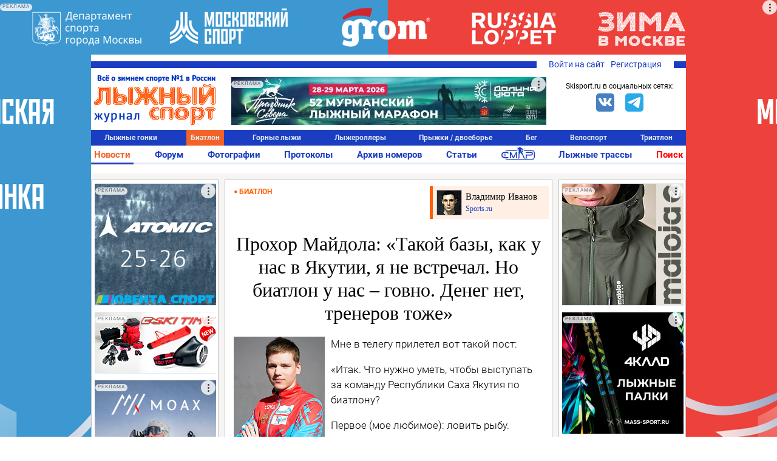

--- FILE ---
content_type: text/html; charset=UTF-8
request_url: https://www.skisport.ru/news/biathlon/114383/
body_size: 82088
content:
<!DOCTYPE HTML PUBLIC "-//W3C//DTD XHTML 1.0 Strict//EN" "http://www.w3.org/TR/xhtml1/DTD/xhtml1-strict.dtd">
<html xmlns="http://www.w3.org/1999/xhtml" xml:lang="ru-RU" lang="ru-RU">
<head>
		<meta http-equiv="Content-Type" content="text/html; charset=UTF-8" />
<meta name="keywords" content="новости биатлон" />
<meta name="description" content="Новости биатлона: Прохор Майдола: «Такой базы, как у нас в Якутии, я не встречал. Но биатлон у нас – говно. Денег нет, тренеров тоже»" />
<link rel="canonical" href="https://www.skisport.ru/news/biathlon/114383/" />
<script data-skip-moving="true">(function(w, d, n) {var cl = "bx-core";var ht = d.documentElement;var htc = ht ? ht.className : undefined;if (htc === undefined || htc.indexOf(cl) !== -1){return;}var ua = n.userAgent;if (/(iPad;)|(iPhone;)/i.test(ua)){cl += " bx-ios";}else if (/Windows/i.test(ua)){cl += ' bx-win';}else if (/Macintosh/i.test(ua)){cl += " bx-mac";}else if (/Linux/i.test(ua) && !/Android/i.test(ua)){cl += " bx-linux";}else if (/Android/i.test(ua)){cl += " bx-android";}cl += (/(ipad|iphone|android|mobile|touch)/i.test(ua) ? " bx-touch" : " bx-no-touch");cl += w.devicePixelRatio && w.devicePixelRatio >= 2? " bx-retina": " bx-no-retina";if (/AppleWebKit/.test(ua)){cl += " bx-chrome";}else if (/Opera/.test(ua)){cl += " bx-opera";}else if (/Firefox/.test(ua)){cl += " bx-firefox";}ht.className = htc ? htc + " " + cl : cl;})(window, document, navigator);</script>


<link href="/bitrix/js/ui/design-tokens/dist/ui.design-tokens.min.css?175021552123463" type="text/css"  rel="stylesheet" />
<link href="/bitrix/js/ui/fonts/opensans/ui.font.opensans.min.css?16948975892320" type="text/css"  rel="stylesheet" />
<link href="/bitrix/js/main/popup/dist/main.popup.bundle.min.css?175021582426589" type="text/css"  rel="stylesheet" />
<link href="/bitrix/js/main/core/css/core_image.min.css?16948977514908" type="text/css"  rel="stylesheet" />
<link href="/bitrix/cache/css/s1/skisport/page_62f04ac6c355639671f87abdc5050d0d/page_62f04ac6c355639671f87abdc5050d0d_v1.css?176467083971481" type="text/css"  rel="stylesheet" />
<link href="/bitrix/panel/main/popup.min.css?169489775120774" type="text/css"  rel="stylesheet" />
<link href="/bitrix/cache/css/s1/skisport/template_5842839b51388fe9cdfba2416e2d840d/template_5842839b51388fe9cdfba2416e2d840d_v1.css?176665013551103" type="text/css"  data-template-style="true" rel="stylesheet" />







<script type="module" src="/local/templates/.default/js/alphinejs-tape.js"></script>
<meta property="og:url" content="https://www.skisport.ru/news/biathlon/114383/" />
<meta property="og:image" content="https://www.skisport.ru/upload/iblock/8c1/kcssio67pmyin31z31vupxpolfgvli9p.jpeg" />
<meta property="og:title" content="Прохор Майдола: «Такой базы, как у нас в Якутии, я не встречал. Но биатлон у нас – говно. Денег нет, тренеров тоже»" />
<meta property="og:description" content="Мне в телегу прилетел вот такой пост: «Итак. Что нужно уметь, чтобы выступать за команду Республики Саха Якутия по биатлону? Первое (мое любимое): ловить рыбу. Второе (мое не любимое): устроиться пешим курьером в «Яндекс. Еда». Для тех, кто любит ходить. Совмещать с тренировками сложно, но возможно. Если постараться, можно и на патроны заработать, а на сдачу купить палку «Краковской» колбасы». Автор – 19-летний биатлонист Прохор Майдола. Мы с ним связались." />
<link rel="image_src" href="https://www.skisport.ru/upload/iblock/8c1/kcssio67pmyin31z31vupxpolfgvli9p.jpeg"/>
<link rel="apple-touch-icon" href="https://www.skisport.ru/upload/iblock/8c1/kcssio67pmyin31z31vupxpolfgvli9p.jpeg"/>



                            <link rel="icon" type="image/png" href="/favicon.png"/>
    <link rel="icon" type="image/x-icon" sizes="32x32" href="/favicon-32x32.ico"/>
    <title>Прохор Майдола: «Такой базы, как у нас в Якутии, я не встречал. Но биатлон у нас – говно. Денег нет, тренеров тоже»</title>
    <!--adfox-->
                </head>

<body class="body body--desktop">
<!-- Yandex.Metrika counter -->  <noscript><div><img src="https://mc.yandex.ru/watch/552833" style="position:absolute; left:-9999px;" alt="" /></div></noscript> <!-- /Yandex.Metrika counter -->
<!-- Global site tag (gtag.js) - Google Analytics -->  <svg xmlns="http://www.w3.org/2000/svg" xmlns:xlink="http://www.w3.org/1999/xlink" style="position: absolute; width: 0; height: 0" id="__SVG_SPRITE_NODE__"> <symbol xmlns="http://www.w3.org/2000/svg" id="icons"> <symbol viewBox="0 0 24 24" id="icons_bell"> <path fill-rule="evenodd" d="M20.5 18l-2-2v-5A6.5 6.5 0 0 0 14 4.817V3h-4v1.817A6.5 6.5 0 0 0 5.5 11v5l-2 2v1H10v.5a2 2 0 0 0 4 0V19h6.5v-1z"></path> </symbol> <symbol viewBox="0 0 24 24" id="icons_bullet"> <circle cx="12" cy="12" r="3" fill-rule="evenodd"></circle> </symbol> <symbol viewBox="0 0 24 24" id="icons_burger"> <path fill-rule="evenodd" d="M2 6V4h20v2H2zm0 7v-2h20v2H2zm0 7v-2h20v2H2z"></path> </symbol> <symbol viewBox="0 0 24 24" id="icons_clear"> <path fill-rule="evenodd" d="M12 22C6.477 22 2 17.523 2 12S6.477 2 12 2s10 4.477 10 10-4.477 10-10 10zm5.412-13.998l-1.414-1.414L12 10.586 8.002 6.588 6.588 8.002 10.586 12l-3.998 3.998 1.414 1.414L12 13.414l3.998 3.998 1.414-1.414L13.414 12l3.998-3.998z"></path> </symbol> <symbol viewBox="0 0 24 24" id="icons_clock-outline"> <path fill-rule="evenodd" d="M12 1C5.925 1 1 5.925 1 12s4.925 11 11 11 11-4.925 11-11S18.075 1 12 1m0 2c4.963 0 9 4.038 9 9s-4.037 9-9 9-9-4.038-9-9 4.037-9 9-9zm5 12v-2h-5V6h-2v9h7z"></path> </symbol> <symbol viewBox="0 0 24 24" id="icons_clock"> <path fill-rule="evenodd" d="M17 15h-7V6h2v7h5v2zM12 1C5.925 1 1 5.925 1 12s4.925 11 11 11 11-4.925 11-11S18.075 1 12 1z"></path> </symbol> <symbol viewBox="0 0 24 24" id="icons_comment-outline"> <path fill-rule="evenodd" d="M12 4.016c-5.96 0-10.792 3.358-10.792 7.5 0 2.511 1.783 4.728 4.509 6.09-.462 1.647-1.324 3.494-1.673 4.211a.157.157 0 0 0 .182.221c1.028-.278 4.204-1.247 6.392-3.09.454.04.913.068 1.382.068 5.96 0 10.792-3.358 10.792-7.5 0-4.142-4.832-7.5-10.792-7.5m0 13c-.742 0-1.459-.064-2.147-.173-.66.733-1.547 1.624-2.535 2.345-.13.095-.305-.047-.241-.194.251-.578.654-1.56.969-2.572-2.828-.897-4.785-2.72-4.831-4.83-.001-.025-.007-.05-.007-.076 0-.057.012-.113.014-.169.145-2.954 4.022-5.33 8.778-5.33 4.848 0 8.792 2.466 8.792 5.5 0 3.032-3.944 5.5-8.792 5.5"></path> </symbol> <symbol viewBox="0 0 24 24" id="icons_comment"> <path fill-rule="evenodd" d="M12 4C6.04 4 1.208 7.358 1.208 11.5c0 2.511 1.783 4.728 4.509 6.09-.462 1.647-1.324 3.494-1.673 4.211a.157.157 0 0 0 .182.221c1.028-.278 4.204-1.247 6.392-3.09.454.04.913.068 1.382.068 5.96 0 10.792-3.358 10.792-7.5C22.792 7.358 17.96 4 12 4"></path> </symbol> <symbol viewBox="0 0 24 24" id="icons_cross"> <path fill-rule="evenodd" d="M18.997 6.417l-1.414-1.414L12 10.586 6.417 5.003 5.003 6.417 10.586 12l-5.583 5.583 1.414 1.414L12 13.414l5.583 5.583 1.414-1.414L13.414 12z"></path> </symbol> <symbol viewBox="0 0 24 24" id="icons_edit"> <path fill-rule="evenodd" d="M18 2l4 4-2 1.999L16 4l2-2zM3 17L14.655 5.343l4 4.001L7.001 21 2 22l1-5z"></path> </symbol> <symbol viewBox="0 0 24 24" id="icons_gear"> <path fill-rule="evenodd" d="M12.106 17.97a5.98 5.98 0 0 0 5.28-3.299c.02-.039.045-.053.064-.092.366-.776.591-1.59.591-2.505v-.284c0-.292-.057-.577-.106-.857-.001-.005-.02-.009-.021-.014a5.991 5.991 0 0 0-4.957-4.857c-.049-.008-.098-.01-.147-.017a5.972 5.972 0 0 0-.796-.047h.027v-.023c-2 0-4.417 1.37-5.395 3.357-.016.034-.046.067-.062.101a5.956 5.956 0 0 0-.571 2.542 5.994 5.994 0 0 0 5.102 5.925c.038.006.076.013.115.018.257.033.517.057.783.057.032 0 .062-.005.093-.005zm10.757-3.495l-3.133-.424a7.951 7.951 0 0 1-1.299 2.679l2.292 2.191-1.381 1.446-2.288-2.187a8.002 8.002 0 0 1-2.62 1.418l.565 3.109-1.967.357-.566-3.112c-.151.008-.3.023-.453.023a7.957 7.957 0 0 1-2.509-.409L8.165 22.35l-1.803-.867L7.7 18.702a8.072 8.072 0 0 1-2.172-2.061l-2.706 1.457-.947-1.761 2.695-1.451a7.936 7.936 0 0 1-.557-2.911c0-.017.003-.032.003-.049L1 11.519l.267-1.983 3.017.408a7.967 7.967 0 0 1 1.307-2.719L3.392 5.124l1.381-1.446 2.194 2.096a7.987 7.987 0 0 1 2.661-1.436l-.541-2.981L11.053 1l.545 2.996c.138-.007.275-.021.415-.021.899 0 1.76.155 2.568.43l1.348-2.802 1.803.867-1.352 2.81a8.052 8.052 0 0 1 2.16 2.084l2.76-1.486.948 1.761-2.767 1.49c.339.885.532 1.842.532 2.846 0 .032-.004.063-.005.095l3.122.422-.267 1.983z"></path> </symbol> <symbol viewBox="0 0 24 24" id="icons_heart-outline"> <path fill-rule="evenodd" d="M12.1 18.55l-.1.1-.1-.1C7.14 14.24 4 11.39 4 8.5 4 6.5 5.5 5 7.5 5c1.54 0 3.04.99 3.57 2.36h1.87C13.46 5.99 14.96 5 16.5 5c2 0 3.5 1.5 3.5 3.5 0 2.89-3.14 5.74-7.9 10.05M16.5 3c-1.74 0-3.41.81-4.5 2.09C10.91 3.81 9.24 3 7.5 3 4.42 3 2 5.42 2 8.5c0 3.78 3.4 6.86 8.55 11.54L12 21.35l1.45-1.32C18.6 15.36 22 12.28 22 8.5 22 5.42 19.58 3 16.5 3"></path> </symbol> <symbol viewBox="0 0 24 24" id="icons_heart"> <path fill-rule="evenodd" d="M16.5 3c-1.74 0-3.41.81-4.5 2.09C10.91 3.81 9.24 3 7.5 3 4.42 3 2 5.42 2 8.5c0 3.78 3.4 6.86 8.55 11.54L12 21.35l1.45-1.32C18.6 15.36 22 12.28 22 8.5 22 5.42 19.58 3 16.5 3"></path> </symbol> <symbol viewBox="0 0 24 24" id="icons_lock-open"> <path fill-rule="evenodd" d="M6 10.001V6c0-2.206 1.794-4 4-4s4 1.794 4 4h2c0-3.309-2.691-6-6-6S4 2.691 4 6v16h16V10.001H6z"></path> </symbol> <symbol viewBox="0 0 24 24" id="icons_lock"> <path fill-rule="evenodd" d="M8 7c0-2.206 1.794-4 4-4s4 1.794 4 4v3.001H8V7zm10 3.001V7c0-3.309-2.691-6-6-6S6 3.691 6 7v3.001H4V22h16V10.001h-2z"></path> </symbol> <symbol viewBox="0 0 50 38" id="icons_noimage"> <path d="M31.25 16.467l-12.798 9.51L13.75 22.8 3.125 30.4h1.25v3.167h41.25V30.4H50z"></path> <ellipse cx="18.75" cy="13.933" rx="3.75" ry="3.8"></ellipse> <path d="M0 0v38h50V0H0zm45 32.933H5V5.066h40v27.867z"></path> <path d="M45 5.067v27.867H5l-5 5.067h50v-38z"></path> </symbol> <symbol viewBox="0 0 24 24" id="icons_search"> <path fill-rule="evenodd" d="M4 10.5C4 6.916 6.916 4 10.5 4S17 6.916 17 10.5 14.084 17 10.5 17A6.508 6.508 0 0 1 4 10.5zm18.507 10.593l-5.339-5.339A8.443 8.443 0 0 0 19 10.5C19 5.813 15.187 2 10.5 2 5.813 2 2 5.813 2 10.5c0 4.687 3.813 8.5 8.5 8.5a8.446 8.446 0 0 0 5.254-1.832l5.339 5.339 1.414-1.414z"></path> </symbol> <symbol viewBox="0 0 24 24" id="icons_services"> <path d="M5 5v4h4V5H5zM3 3h8v8H3V3zm12 2v4h4V5h-4zm-2-2h8v8h-8V3zM5 15v4h4v-4H5zm-2-2h8v8H3v-8zm12 2v4h4v-4h-4zm-2-2h8v8h-8v-8z"></path> </symbol> <symbol viewBox="0 0 24 24" id="icons_thumb-down"> <path fill-rule="evenodd" d="M4.102 15.682A1.105 1.105 0 0 1 3 14.575v-.044c.094-1.478.37-2.903.82-4.253l.002-.01a16.833 16.833 0 0 1 2.716-5.075l.002-.003.159-.19h8.375v9.43l-4.858 5.809-.003.004a4.77 4.77 0 0 0-.774 1.447l-.002.006a4.84 4.84 0 0 0-.235 1.22c-.2.2-.474.324-.778.324-.57 0-.957-.38-1.188-1.025-.276-.77-.252-1.642-.252-1.642 0-1.135.392-2.176 1.043-3l-.003-.002 1.6-1.889H4.103zM16.71 14.43V5h3.273v9.43H16.71z"></path> </symbol> <symbol viewBox="0 0 24 24" id="icons_thumb-up"> <path fill-rule="evenodd" d="M19.88 8.318c.61 0 1.103.495 1.103 1.107v.044a16.864 16.864 0 0 1-.82 4.253l-.002.009a16.834 16.834 0 0 1-2.716 5.076l-.002.002-.16.19H8.909V9.57l4.859-5.808.003-.004a4.77 4.77 0 0 0 .774-1.447l.002-.007a4.84 4.84 0 0 0 .235-1.22c.2-.2.474-.323.778-.323.569 0 .956.38 1.188 1.025.276.77.252 1.642.252 1.642a4.828 4.828 0 0 1-1.043 3l.002.002-1.6 1.889h5.522zM4 18.999V9.57h3.272V19H4z"></path> </symbol> <symbol viewBox="0 0 24 24" id="icons_tick-mark"> <path d="M11.707 21.238l-1.42.636a1.429 1.429 0 0 1-1.742-.467l-.912-1.261a.714.714 0 0 0-.506-.292l-1.548-.16a1.429 1.429 0 0 1-1.275-1.274l-.16-1.549a.714.714 0 0 0-.291-.505l-1.261-.913a1.429 1.429 0 0 1-.467-1.741l.636-1.42a.714.714 0 0 0 0-.585l-.636-1.42a1.429 1.429 0 0 1 .467-1.742l1.26-.912a.714.714 0 0 0 .293-.506l.16-1.548a1.429 1.429 0 0 1 1.274-1.275l1.548-.16a.714.714 0 0 0 .506-.291l.912-1.261a1.429 1.429 0 0 1 1.742-.467l1.42.636a.714.714 0 0 0 .584 0l1.42-.636a1.429 1.429 0 0 1 1.742.467l.913 1.26a.711.711 0 0 0 .505.293l1.549.16c.673.068 1.205.6 1.275 1.274l.159 1.548a.71.71 0 0 0 .292.506l1.261.912c.549.397.744 1.124.467 1.742l-.636 1.42a.714.714 0 0 0 0 .584l.636 1.42a1.429 1.429 0 0 1-.467 1.742l-1.261.913a.714.714 0 0 0-.292.505l-.16 1.549a1.429 1.429 0 0 1-1.274 1.275l-1.549.159a.714.714 0 0 0-.505.292l-.913 1.261a1.429 1.429 0 0 1-1.741.467l-1.42-.636a.714.714 0 0 0-.585 0zm6.289-11.751a.381.381 0 0 0 0-.546l-1.3-1.272a.399.399 0 0 0-.557 0l-5.417 5.3-2.305-2.255a.4.4 0 0 0-.557 0l-1.3 1.272a.38.38 0 0 0 0 .546l3.883 3.8a.398.398 0 0 0 .557 0l6.996-6.845z"></path> </symbol> <symbol viewBox="0 0 20 20" id="icons_users"> <path fill-rule="evenodd" d="M6.667 9.167a3.333 3.333 0 1 0 0-6.667 3.333 3.333 0 0 0 0 6.667zm0-1.667a1.667 1.667 0 1 0 0-3.333 1.667 1.667 0 0 0 0 3.333zm-5 5a2.5 2.5 0 0 1 2.5-2.5h5a2.5 2.5 0 0 1 2.5 2.5v4.167h-10V12.5zm2.5-.833a.833.833 0 0 0-.834.833V15H10v-2.5a.833.833 0 0 0-.833-.833h-5zm9.583-2.5a2.917 2.917 0 1 0 0-5.834 2.917 2.917 0 0 0 0 5.834zm0-1.667a1.25 1.25 0 1 0 0-2.5 1.25 1.25 0 0 0 0 2.5z" clip-rule="evenodd"></path> <path d="M15.833 11.667h-2.5V10h2.5a2.5 2.5 0 0 1 2.5 2.5v4.167h-4.166V15h2.5v-2.5a.833.833 0 0 0-.834-.833z"></path> </symbol> <symbol viewBox="0 0 24 24" id="icons_more-horiz"> <path fill-rule="evenodd" d="M4 14a2 2 0 1 1 0-4 2 2 0 0 1 0 4zm8 0a2 2 0 1 1 0-4 2 2 0 0 1 0 4zm8 0a2 2 0 1 1 0-4 2 2 0 0 1 0 4z"></path> </symbol> <symbol viewBox="0 0 24 24" id="icons_more-vert"> <path fill-rule="evenodd" d="M10 4a2 2 0 1 1 4 0 2 2 0 0 1-4 0zm0 8a2 2 0 1 1 4 0 2 2 0 0 1-4 0zm0 8a2 2 0 1 1 4 0 2 2 0 0 1-4 0z"></path> </symbol> <symbol viewBox="0 0 20 20" id="bi-envelope"> <path fill-rule="evenodd" d="M16 5H4a1 1 0 00-1 1v8a1 1 0 001 1h12a1 1 0 001-1V6a1 1 0 00-1-1zM4 4a2 2 0 00-2 2v8a2 2 0 002 2h12a2 2 0 002-2V6a2 2 0 00-2-2H4z" clip-rule="evenodd"></path> <path fill-rule="evenodd" d="M2.071 6.243a.5.5 0 01.686-.172L10 10.417l7.243-4.346a.5.5 0 11.514.858L10 11.583 2.243 6.93a.5.5 0 01-.172-.686z" clip-rule="evenodd"></path> </symbol> <symbol viewBox="0 0 20 20" id="bi-envelope-fill"> <path d="M2.05 5.555L10 10.414l7.95-4.859A2 2 0 0016 4H4a2 2 0 00-1.95 1.555zM18 6.697l-5.875 3.59L18 13.743V6.697zm-.168 8.108l-6.675-3.926-1.157.707-1.157-.707-6.675 3.926A2 2 0 004 16h12a2 2 0 001.832-1.195zM2 13.743l5.875-3.456L2 6.697v7.046z"></path> </symbol> <symbol viewBox="0 0 128 128" id="sk-facebook"> <path clip-rule="evenodd" d="M68.369,128H7.065C3.162,128,0,124.836,0,120.935    V7.065C0,3.162,3.162,0,7.065,0h113.871C124.837,0,128,3.162,128,7.065v113.87c0,3.902-3.163,7.065-7.064,7.065H88.318V78.431    h16.638l2.491-19.318H88.318V46.78c0-5.593,1.553-9.404,9.573-9.404l10.229-0.004V20.094c-1.769-0.235-7.841-0.761-14.906-0.761    c-14.749,0-24.846,9.003-24.846,25.535v14.246H51.688v19.318h16.681V128z" fill="#4460A0" fill-rule="evenodd" id="Facebook"></path> </symbol> <symbol viewBox="0 0 512 512" id="sk-vk"> <g> <rect height="512" rx="64" ry="64" style="fill:#4c75a3;fill-opacity:1;fill-rule:nonzero;stroke:none" width="512" x="0" y="0"/> <path d="m 251.70955,369.14455 h 23.90722 c 0,0 7.21927,-0.79762 10.91007,-4.76903 3.39705,-3.65021 3.28841,-10.50167 3.28841,-10.50167 0,0 -0.47175,-32.08055 14.42054,-36.80302 14.67964,-4.6544 33.52648,31.00352 53.50297,44.7136 15.10712,10.3751 26.58794,8.10401 26.58794,8.10401 l 53.41814,-0.74389 c 0,0 27.93719,-1.7254 14.69046,-23.69711 -1.08421,-1.79346 -7.72077,-16.24983 -39.71651,-45.94943 -33.50267,-31.09426 -29.01187,-26.06134 11.33755,-79.83777 24.56987,-32.75042 34.39689,-52.73881 31.32344,-61.30492 -2.92543,-8.15775 -20.99737,-6.00608 -20.99737,-6.00608 l -60.14789,0.37614 c 0,0 -4.45617,-0.60898 -7.76492,1.36837 -3.22986,1.93675 -5.30509,6.45384 -5.30509,6.45384 0,0 -9.52735,25.34252 -22.21891,46.89512 -26.77781,45.47421 -37.48837,47.88141 -41.86576,45.05151 -10.18409,-6.5816 -7.63722,-26.43388 -7.63722,-40.54397 0,-44.07239 6.68431,-62.45001 -13.02109,-67.20472 -6.53861,-1.57852 -11.353,-2.62571 -28.07453,-2.79407 -21.45819,-0.21851 -39.62332,0.0681 -49.90525,5.10336 -6.84198,3.35887 -12.12325,10.8181 -8.90281,11.25035 3.9749,0.53016 12.97566,2.42511 17.74706,8.92193 6.16377,8.38702 5.94764,27.21599 5.94764,27.21599 0,0 3.54393,51.88028 -8.27001,58.32099 -8.10874,4.42157 -19.22901,-4.60187 -43.10881,-45.86108 -12.23061,-21.1311 -21.46783,-44.49746 -21.46783,-44.49746 0,0 -1.77673,-4.36067 -4.9565,-6.69981 -3.8544,-2.83349 -9.24187,-3.72903 -9.24187,-3.72903 l -57.154499,0.37016 c 0,0 -8.58037,0.24358 -11.72552,3.97499 -2.80725,3.32066 -0.22448,10.18167 -0.22448,10.18167 0,0 44.742259,104.68594 95.406949,157.43907 46.46763,48.38052 99.21848,45.20196 99.21848,45.20196 l 0,0 z" style="fill:#ffffff;fill-rule:evenodd"/> </g> </symbol> <symbol viewBox="0 0 512 512" id="sk-twitter"> <g> <rect height="512" rx="64" ry="64" style="fill:#00abf1;fill-opacity:1;fill-rule:nonzero;stroke:none" width="512" x="0" y="0"/> <g transform="matrix(1.418485,0,0,1.418485,-507.62367,-651.3318)"> <path d="m 679.333,552.19 c -10.375,4.604 -21.521,7.711 -33.224,9.111 11.939,-7.16 21.114,-18.501 25.436,-32.004 -11.178,6.63 -23.563,11.439 -36.744,14.035 -10.547,-11.246 -25.588,-18.269 -42.223,-18.269 -31.953,0 -57.859,25.906 -57.859,57.855 0,4.533 0.513,8.946 1.501,13.186 -48.085,-2.419 -90.71,-25.446 -119.245,-60.454 -4.981,8.545 -7.833,18.48 -7.833,29.089 0,20.072 10.21,37.777 25.735,48.152 -9.479,-0.302 -18.398,-2.902 -26.204,-7.234 -0.003,0.238 -0.003,0.482 -0.003,0.726 0,28.029 19.944,51.41 46.407,56.734 -4.855,1.315 -9.968,2.027 -15.238,2.027 -3.733,0 -7.354,-0.373 -10.883,-1.041 7.36,22.98 28.728,39.709 54.039,40.176 -19.795,15.52 -44.742,24.77 -71.854,24.77 -4.665,0 -9.27,-0.275 -13.799,-0.816 25.609,16.422 56.018,26.001 88.688,26.001 106.412,0 164.606,-88.156 164.606,-164.606 0,-2.514 -0.058,-5.007 -0.165,-7.49 11.295,-8.159 21.11,-18.344 28.862,-29.948 l 0,0 z" style="fill:#ffffff"/> </g> </g> </symbol> <symbol viewBox="0 0 128 128" id="sk-youtube"> <path clip-rule="evenodd" d="M126.72,38.224c0,0-1.252-8.883-5.088-12.794    c-4.868-5.136-10.324-5.16-12.824-5.458c-17.912-1.305-44.78-1.305-44.78-1.305h-0.056c0,0-26.868,0-44.78,1.305    c-2.504,0.298-7.956,0.322-12.828,5.458C2.528,29.342,1.28,38.224,1.28,38.224S0,48.658,0,59.087v9.781    c0,10.433,1.28,20.863,1.28,20.863s1.248,8.883,5.084,12.794c4.872,5.136,11.268,4.975,14.116,5.511    c10.24,0.991,43.52,1.297,43.52,1.297s26.896-0.04,44.808-1.345c2.5-0.302,7.956-0.326,12.824-5.462    c3.836-3.912,5.088-12.794,5.088-12.794S128,79.302,128,68.868v-9.781C128,48.658,126.72,38.224,126.72,38.224z M50.784,80.72    L50.78,44.501l34.584,18.172L50.784,80.72z" fill="#CE1312" fill-rule="evenodd"></path> </symbol> <symbol viewBox="0 0 512 512" id="sk-telegram"> <rect width="512" height="512" rx="15%" fill="#37aee2"/> <path fill="#c8daea" d="M199 404c-11 0-10-4-13-14l-32-105 245-144"></path> <path fill="#a9c9dd" d="M199 404c7 0 11-4 16-8l45-43-56-34"></path> <path fill="#f6fbfe" d="M204 319l135 99c14 9 26 4 30-14l55-258c5-22-9-32-24-25L79 245c-21 8-21 21-4 26l83 26 190-121c9-5 17-3 11 4"></path> </symbol> <symbol viewBox="0 0 512 512" id="sk-odnoklassniki"> <g id="g5499"> <rect height="512" id="rect2987" rx="64" ry="64" style="fill:#f48420;fill-opacity:1;fill-rule:nonzero;stroke:none" width="512" x="0" y="5.6843419e-014"/> <g id="g7980" transform="matrix(1.3569974,0,0,1.3569974,-1327.8679,-536.34264)"> <path d="m 1167.189,585.71779 c 41.2019,0 74.5979,-33.40112 74.5979,-74.60401 0,-41.20186 -33.396,-74.604 -74.5979,-74.604 -41.208,0 -74.604,33.40214 -74.604,74.604 0,41.20187 33.396,74.60401 74.604,74.60401 z m 0,-111.30587 c 20.2659,0 36.7019,16.42977 36.7019,36.70186 0,20.27209 -16.436,36.70187 -36.7019,36.70187 -20.2721,0 -36.708,-16.42978 -36.708,-36.70187 0,-20.27209 16.4359,-36.70186 36.708,-36.70186 z" id="path9" style="fill:#ffffff"/> <path d="m 1221.8035,591.53418 c -20.9585,16.51507 -54.6145,16.51507 -54.6145,16.51507 0,0 -33.6631,0 -54.6186,-16.51507 -15.5049,-12.21443 -27.1696,-5.17926 -31.3808,3.2874 -7.3424,14.74857 0.9516,21.8793 19.6771,33.89643 15.994,10.26912 37.9658,14.10527 52.1544,15.53779 l -11.8476,11.84551 c -16.6846,16.67846 -32.7876,32.78556 -43.959,43.959 -6.6817,6.67755 -6.6817,17.51598 0,24.19251 l 2.0152,2.01416 c 6.6837,6.68166 17.5139,6.68166 24.1914,0 l 43.9652,-43.95798 c 16.6846,16.6836 32.7876,32.78659 43.959,43.95798 6.6817,6.68166 17.5119,6.68166 24.1956,0 l 2.0152,-2.01416 c 6.6775,-6.6868 6.6775,-17.51496 0,-24.19251 l -43.9683,-43.96517 -11.8804,-11.88045 c 14.2019,-1.45923 35.9414,-5.31285 51.7967,-15.49771 18.7225,-12.01712 27.0216,-19.14786 19.6771,-33.89643 -4.2091,-8.4646 -15.881,-15.5008 -31.3777,-3.28637 z" id="path11-0" style="fill:#ffffff"/> </g> </g> </symbol> <symbol viewBox="0 0 16 16" id="bi-eye-fill"> <path d="M10.5 8a2.5 2.5 0 11-5 0 2.5 2.5 0 015 0z"/> <path fill-rule="evenodd" d="M0 8s3-5.5 8-5.5S16 8 16 8s-3 5.5-8 5.5S0 8 0 8zm8 3.5a3.5 3.5 0 100-7 3.5 3.5 0 000 7z" clip-rule="evenodd"> </symbol> <symbol viewBox="0 0 16 16" id="bi-chat-dots-fill"> <path fill-rule="evenodd" d="M16 8c0 3.866-3.582 7-8 7a9.06 9.06 0 01-2.347-.306c-.584.296-1.925.864-4.181 1.234-.2.032-.352-.176-.273-.362.354-.836.674-1.95.77-2.966C.744 11.37 0 9.76 0 8c0-3.866 3.582-7 8-7s8 3.134 8 7zM5 8a1 1 0 11-2 0 1 1 0 012 0zm4 0a1 1 0 11-2 0 1 1 0 012 0zm3 1a1 1 0 100-2 1 1 0 000 2z" clip-rule="evenodd"> </symbol> <symbol viewBox="0 0 16 16" id="bi-calendar"> <path fill-rule="evenodd" d="M14 0H2a2 2 0 00-2 2v12a2 2 0 002 2h12a2 2 0 002-2V2a2 2 0 00-2-2zM1 3.857C1 3.384 1.448 3 2 3h12c.552 0 1 .384 1 .857v10.286c0 .473-.448.857-1 .857H2c-.552 0-1-.384-1-.857V3.857z" clip-rule="evenodd"/> <path fill-rule="evenodd" d="M6.5 7a1 1 0 100-2 1 1 0 000 2zm3 0a1 1 0 100-2 1 1 0 000 2zm3 0a1 1 0 100-2 1 1 0 000 2zm-9 3a1 1 0 100-2 1 1 0 000 2zm3 0a1 1 0 100-2 1 1 0 000 2zm3 0a1 1 0 100-2 1 1 0 000 2zm3 0a1 1 0 100-2 1 1 0 000 2zm-9 3a1 1 0 100-2 1 1 0 000 2zm3 0a1 1 0 100-2 1 1 0 000 2zm3 0a1 1 0 100-2 1 1 0 000 2z" clip-rule="evenodd"> </symbol> <symbol viewBox="0 0 16 16" id="bi-caret-down-fill"> <path d="M7.247 11.14L2.451 5.658C1.885 5.013 2.345 4 3.204 4h9.592a1 1 0 01.753 1.659l-4.796 5.48a1 1 0 01-1.506 0z"/> </symbol> <symbol viewBox="0 0 16 16" id="bi-caret-up-fill"> <path d="M7.247 4.86l-4.796 5.481c-.566.647-.106 1.659.753 1.659h9.592a1 1 0 00.753-1.659l-4.796-5.48a1 1 0 00-1.506 0z"/> </symbol> <symbol viewBox="0 0 16 16" id="bi-eye-slash"> <path d="M13.359 11.238C15.06 9.72 16 8 16 8s-3-5.5-8-5.5a7.028 7.028 0 00-2.79.588l.77.771A5.944 5.944 0 018 3.5c2.12 0 3.879 1.168 5.168 2.457A13.134 13.134 0 0114.828 8c-.058.087-.122.183-.195.288-.335.48-.83 1.12-1.465 1.755-.165.165-.337.328-.517.486l.708.709z"/> <path d="M11.297 9.176a3.5 3.5 0 00-4.474-4.474l.823.823a2.5 2.5 0 012.829 2.829l.822.822zm-2.943 1.299l.822.822a3.5 3.5 0 01-4.474-4.474l.823.823a2.5 2.5 0 002.829 2.829z"/> <path d="M3.35 5.47c-.18.16-.353.322-.518.487A13.134 13.134 0 001.172 8l.195.288c.335.48.83 1.12 1.465 1.755C4.121 11.332 5.881 12.5 8 12.5c.716 0 1.39-.133 2.02-.36l.77.772A7.029 7.029 0 018 13.5C3 13.5 0 8 0 8s.939-1.721 2.641-3.238l.708.709z"/> <path fill-rule="evenodd" d="M13.646 14.354l-12-12 .708-.708 12 12-.708.708z" clip-rule="evenodd"/> </symbol> <symbol viewBox="0 0 16 16" id="bi-lock"> <path fill-rule="evenodd" d="M11.5 8h-7a1 1 0 00-1 1v5a1 1 0 001 1h7a1 1 0 001-1V9a1 1 0 00-1-1zm-7-1a2 2 0 00-2 2v5a2 2 0 002 2h7a2 2 0 002-2V9a2 2 0 00-2-2h-7zm0-3a3.5 3.5 0 117 0v3h-1V4a2.5 2.5 0 00-5 0v3h-1V4z" clip-rule="evenodd"/> </symbol> <symbol viewBox="0 0 16 16" id="bi-lock-fill"> <rect width="11" height="9" x="2.5" y="7" rx="2"/> <path fill-rule="evenodd" d="M4.5 4a3.5 3.5 0 117 0v3h-1V4a2.5 2.5 0 00-5 0v3h-1V4z" clip-rule="evenodd"/> </symbol> <symbol viewBox="0 0 16 16" id="bi-person-fill"> <path fill-rule="evenodd" d="M3 14s-1 0-1-1 1-4 6-4 6 3 6 4-1 1-1 1H3zm5-6a3 3 0 100-6 3 3 0 000 6z"
                  clip-rule="evenodd"/>
        </symbol>
    </symbol>
</svg>
<div id="panel"></div>
    <div class="page-wrapper page-wrapper_brand" id="page-wrapper">
        <!--noindex-->
                            <div class="adv-brand-img advertising-banner advertising-banner--background" data-id=782 style="background-image: url(/upload/rk/f82/vq9ek2q9avwnzl6wnbx5ad64mhqr0i69.png);">
                                <div class="advertising-banner__data">
                                    <div class="advertising-banner__data-header">
                                        <p class="advertising-banner__title">Рекламное объявление</p>
                                        <button type="button" class="advertising-banner__close"></button>
                                    </div>
                                    <div class="advertising-banner__data-body">
                                        <p class="advertising-banner__text">АНО «СОК» ИНН/КПП 730239644/773001001 ОГРН 1177700019540</p>
                                    </div>
                                </div>
                                <div class="advertising-banner__body">
                                    <div class="advertising-banner__body-header advertising-banner__body-header--background">
                                        <div class="advertising-banner__body-title">Реклама</div>
                                        <button type="button" class="advertising-banner__open">
                                            <div class="advertising-banner__dot"></div>
                                            <div class="advertising-banner__dot"></div>
                                            <div class="advertising-banner__dot"></div>
                                        </button>
                                    </div>
                                    <a href="/local/rk.php?id=782" target="_blank" class="adv-brand-link" rel="nofollow"></a>
                                </div>
                            </div>

                                                    <!--/noindex-->        <div class="page">
            <div class="ph">
                <div class="ph__row">
                    <div class="ph__topline">
                        <div class="ph__toplinks">
                            
<ul class="topauth">
	<li class="topauth__item"><a href="javascript:void(0)" onclick="openAuthorizePopup()">Войти на сайт</a></li>
	<li class="topauth__item"><a href="/auth/?register=yes">Регистрация</a></li>
</ul>
                        </div>
                    </div>
                </div>
                <div class="ph__row">
                    <div class="ph__col ph__logo"><a href="/"><span></span></a></div>
                    <div class="ph__col ph__banner adv adv_520x80">
                        
			<div class="advertising-banner" data-id="vwgB9">
				<div class="advertising-banner__data">
					<div class="advertising-banner__data-header">
						<p class="advertising-banner__title">Рекламное объявление</p>
						<button type="button" class="advertising-banner__close"></button>
					</div>
					<div class="advertising-banner__data-body">
						<p class="advertising-banner__text">Государственное автономное учреждение Мурманской области «Центр спортивной подготовки» ОГРН 1025100860762 ИНН/КПП 5190404600/519001001</p>
					</div>
				</div>
				<div class="advertising-banner__body">
					<div class="advertising-banner__body-header">
						<div class="advertising-banner__body-title">Реклама</div>
						<button type="button" class="advertising-banner__open">
							<div class="advertising-banner__dot"></div>
							<div class="advertising-banner__dot"></div>
							<div class="advertising-banner__dot"></div>
						</button>
					</div>
					<div><noindex><a href="/local/rk.php?id=756" target="_blank"  rel="nofollow"><img alt="52 Мурманский лыжный марафон 28-29 марта 2026 года" title="52 Мурманский лыжный марафон 28-29 марта 2026 года" src="/upload/rk/221/0or4597co0l3aadiqjwht59u91bzelj5.jpg" width="520" height="80" style="border:0;" /></a></noindex></div>
				</div>
			</div>

					                    </div>
                    <ul class="ph__col ph__aside ph__list">
                        <li class="ph__listitem social">
                            <div class="social__title">Skisport.ru в&nbsp;социальных сетях:</div>
                            <ul class="social__items">
                                <li class="social__item">
                                    <a href="https://vk.com/lizniysport"
                                       target="_blank"
                                       class="social__link social__link_vk"
                                       title="ВКонтакте"></a>
                                </li>
                                <li class="social__item">
                                    <a href="https://t.me/skisport_magazine"
                                       target="_blank"
                                       class="social__link social__link_tm"
                                       title="Канал в Telegram">

                                    </a>
                                </li>
                            </ul>
                        </li>
                    </ul>
                </div>
                <div class="ph__row ph__menu ph__menu_sports">
                    <ul class="phm phm_sports">
        <li class="phm__item phm__item_sports phm__item_first">
            <a class="phm__link phm__link_sports"
               href="/news/cross-country/">
                Лыжные гонки            </a>
        </li>
            <li class="phm__item phm__item_sports phm__item_selected">
            <a class="phm__link phm__link_sports"
               href="/news/biathlon/">
                Биатлон            </a>
        </li>
            <li class="phm__item phm__item_sports">
            <a class="phm__link phm__link_sports"
               href="/news/alpine/">
                Горные лыжи            </a>
        </li>
            <li class="phm__item phm__item_sports">
            <a class="phm__link phm__link_sports"
               href="/news/rollerski/">
                Лыжероллеры            </a>
        </li>
            <li class="phm__item phm__item_sports">
            <a class="phm__link phm__link_sports"
               href="/news/nordic-combined/">
                Прыжки / двоеборье            </a>
        </li>
            <li class="phm__item phm__item_sports">
            <a class="phm__link phm__link_sports"
               href="/news/running/">
                Бег            </a>
        </li>
            <li class="phm__item phm__item_sports">
            <a class="phm__link phm__link_sports"
               href="/news/cycling/">
                Велоспорт            </a>
        </li>
            <li class="phm__item phm__item_sports">
            <a class="phm__link phm__link_sports"
               href="/news/triathlon/">
                Триатлон            </a>
        </li>
    </ul>
                </div>
                <div class="ph__row ph__menu ph__menu_top">
                    <svg xmlns="http://www.w3.org/2000/svg" xmlns:xlink="http://www.w3.org/1999/xlink" style="position: absolute; width: 0; height: 0">
	<symbol id="smlr-logo" xmlns="http://www.w3.org/2000/svg"  viewBox="0 0 65 26">
    <path d="M12.909,8.024H30.27l0.001-0.539H12.909c-1.182,0-2.267,0.405-3.133,1.078h0.982C11.399,8.22,12.131,8.024,12.909,8.024z"/>
    <path d="M58.354,7.485H43.796L43.51,8.024h14.844c2.523,0,4.576,2.053,4.576,4.576v6.84c0,2.523-2.053,4.576-4.576,4.576H12.909 c-0.79,0-1.534-0.201-2.183-0.555l-0.97,0.001c0.869,0.682,1.962,1.093,3.153,1.093h45.445c2.825,0,5.115-2.29,5.115-5.115V12.6 C63.469,9.775,61.179,7.485,58.354,7.485z"/>
    <rect x="7.794" y="13.297" width="0.539" height="5.433"/>
    <path d="M58.354,5.926H44.625l-0.572,1.077h14.302c3.071,0,5.569,2.498,5.569,5.569v6.895c0,3.071-2.498,5.569-5.569,5.569H12.909 c-1.503,0-2.867-0.601-3.87-1.573l-1.435,0.002c1.214,1.607,3.14,2.648,5.305,2.648h45.445c3.665,0,6.646-2.981,6.646-6.646v-6.895 C65,8.908,62.019,5.926,58.354,5.926z"/>
    <path d="M12.909,7.004h17.362l0.001-1.077H12.909c-2.16,0-4.082,1.036-5.296,2.637h1.441C10.055,7.6,11.413,7.004,12.909,7.004z"/>
    <rect x="6.263" y="13.299" width="1.077" height="5.431"/>
    <path d="M11.657,11.943l-4.855,0.01c-3.25-0.007-4.875,1.345-4.875,4.057s1.622,4.067,4.865,4.067h6.811v2.033l-6.802,0.01	C2.267,22.127,0,20.097,0,16.03c0-4.067,2.251-6.107,6.753-6.12h6.85v3.07h-1.936L11.657,11.943z"/>
    <path d="M29.298,9.951c0.649,0,0.973,0.407,0.973,1.22v10.94h-1.946v-8.093l-2.939,6.08l-0.798,1.424 c-0.298,0.352-0.675,0.556-1.129,0.61c-0.448-0.054-0.824-0.261-1.129-0.62l-0.817-1.413l-2.939-6.08v8.093h-1.946v-10.94 c0-0.813,0.324-1.22,0.973-1.22h0.506c0.337,0.027,0.678,0.41,1.022,1.149l3.863,7.981c0.188,0.386,0.347,0.58,0.477,0.58 c0.11-0.02,0.256-0.213,0.438-0.58l3.863-7.981c0.344-0.738,0.684-1.122,1.022-1.149H29.298z"/>
    <path d="M47.404,11.943l0.019-2.013H57.64c2.27,0,3.405,1.017,3.405,3.05l-0.019,1.037c0,2.006-1.129,3.009-3.386,3.009h-8.29 v5.084h-1.946v-7.117h10.392c0.856,0,1.287-0.505,1.294-1.515c-0.007-1.023-0.438-1.535-1.294-1.535H47.404z"/>
    <path d="M50.192,22.716c-0.092-0.086-0.212-0.06-0.276,0.05c-0.014,0.025-0.025,0.052-0.035,0.079c-0.1,0.275-0.1,0.277-0.402,0.248 c-0.975-0.092-1.931-0.289-2.886-0.497c-0.077-0.017-0.117-0.064-0.154-0.126c-0.044-0.074-0.148-0.061-0.213-0.11	c-0.383-0.123,0.031-0.124-0.087-0.622c-0.033-0.141-0.235-0.29-0.369-0.359c-0.313-0.162-0.64-0.299-0.908-0.539	c-0.326-0.291-0.584-0.613-0.552-1.085c0-0.006,0-0.012-0.001-0.017c-0.029-0.112-0.188-0.439-0.327-0.493 c-0.123-0.048-0.078-0.165-0.197-0.095c-0.015-0.227,0.006-0.166-0.015-0.227c-0.067-0.195-0.04-0.215-0.106-0.426 c-0.091-0.164-0.112-0.223-0.178-0.367c-0.033-0.366-0.243-0.728-0.328-1.082c-0.111-0.465-0.392-0.832-0.701-1.183 c-0.536-0.607-0.911-1.293-1.021-2.109c-0.072-0.533-0.279-1.024-0.483-1.517c-0.258-0.622-0.558-1.22-0.918-1.789 c-0.087-0.138-0.138-0.288-0.159-0.452c-0.08-0.219-0.209-0.417-0.333-0.612c-0.094-0.148-0.155-0.307-0.178-0.484 c-0.047-0.374-0.124-0.742-0.283-1.087c-0.024-0.053-0.037-0.105-0.01-0.166c0.175-0.407,0.155-0.821,0.043-1.239 c-0.012-0.044-0.024-0.092-0.017-0.136c0.048-0.304-0.005-0.599-0.063-0.895c-0.02-0.102-0.031-0.207-0.032-0.31 C39,4.878,39.033,4.852,39.215,4.892c0.301,0.065,0.591,0.164,0.86,0.317c0.206,0.118,0.418,0.224,0.638,0.316 c0.233,0.097,0.24,0.118,0.188,0.365c-0.063,0.3-0.134,0.599-0.116,0.909c0.016,0.283,0.026,0.566-0.017,0.849 c-0.046,0.309-0.144,0.607-0.181,0.918c-0.016,0.138-0.103,0.227-0.238,0.27c-0.157,0.05-0.306,0.142-0.326,0.306 c-0.033,0.269,0.045,0.368-0.068,0.62c-0.008,0.019,0.026,0.212,0.027,0.235c0.158,0.127,0.137,0.298,0.231,0.477 c0.102,0.192,0.588,0.209,0.799,0.051c0.074-0.055,0.156-0.113,0.202-0.189c0.102-0.196,0.161-0.632,0.18-0.755l3.314-6.27 c0,0,0.303,0.086,0.345-0.015c0.042-0.101,0.019-0.351-0.076-0.43c-0.095-0.079-0.384-0.032-0.384-0.032s-0.239-0.043-0.209,0.088 c0.031,0.131,0.126,0.282,0.126,0.282L41.49,8.715c0.057-0.374,0.128-0.325,0.229-0.689c0.115-0.419,0.265-0.826,0.426-1.229 c0.093-0.233,0.143-0.477,0.159-0.726c0.02-0.317,0.025-0.636,0.035-0.954c0.003-0.094-0.001-0.193-0.08-0.256 c-0.341-0.274-0.587-0.639-0.905-0.934c-0.112-0.104-0.233-0.195-0.367-0.268c-0.189-0.104-0.347-0.232-0.426-0.372 c-0.162-0.402-0.515-0.579-0.877-0.743c-0.434-0.196-0.879-0.353-1.367-0.352c-0.231,0-0.462-0.021-0.691-0.066 c-0.246-0.049-0.253-0.048-0.234-0.305c0.018-0.243,0.031-0.485,0-0.728c-0.134-1.035-1.017-1.239-1.741-1.009 c-0.508,0.162-0.731,0.575-0.849,1.06c-0.042,0.174-0.077,0.35-0.107,0.527c-0.02,0.12-0.075,0.171-0.201,0.152 c-0.426-0.065-0.844-0.131-1.283-0.173c-0.138-0.013-0.284,0.014-0.424,0.008c-0.261,0.024-0.406-0.04-0.658,0.332 c-0.281,0.414-0.241,0.835-0.21,1.451c0.024,0.472,0.052,1.565,0.064,1.947L31.345,0.51c0,0,0.296-0.109,0.27-0.215 c-0.026-0.106-0.187-0.273-0.309-0.282c-0.123-0.008-0.321,0.173-0.321,0.173s-0.201,0.086-0.099,0.174 c0.102,0.088,0.237,0.168,0.237,0.168l0.621,5.498c-0.018,0.035,0,0-0.026,0.033c-0.171,0.213-0.263,0.321-0.238,0.565 c0.025,0.244,0.082,0.821,0.267,1.069c0.185,0.248,0.141,0.415,0.246,0.52c0.105,0.104,0.342,0.019,0.381-0.136 c0.005-0.022,0.014-0.069,0.014-0.069c0.03-0.115,0.085-0.199,0.085-0.199s0.175,0.181,0.314,0.05 c0.139-0.131,0.202-0.565,0.202-0.565l0.098-0.255l0.113-0.036c0,0-0.039-0.259-0.04-0.268c-0.01-0.067-0.201-0.07-0.201-0.07 s0-0.415-0.061-0.687c-0.061-0.272-0.05-0.903-0.015-1.144c0.026-0.183,0.134-0.606,0.184-0.799c0.115,0.06,0.229,0.057,0.346,0.141 c0.072,0.052,0.091,0.129,0.102,0.212c0.064,0.497,0.123,1.208,0.186,1.706c0.045,0.357,0.132,0.711,0.148,1.075 c0.007,0.166,0.077,0.315,0.188,0.44c0.072,0.081,0.07,0.155,0.023,0.251c-0.358,0.736-0.568,1.512-0.627,2.331 c-0.033,0.455-0.068,0.91-0.099,1.365c-0.034,0.493,0.039,0.817,0.156,1.343c0.057,0.156,0.049,0.376,0.056,0.548 c-0.02,0.234,0.004,0.458-0.011,0.689c-0.018,0.27-0.085,0.534-0.122,0.798c-0.064,0.453-0.165,0.906-0.133,1.373 c0.052,0.766,0.159,1.528,0.151,2.298c0,0.045,0.025,0.105-0.016,0.133c-0.185,0.127-0.137,0.331-0.176,0.506 c-0.011,0.049-0.014,0.113,0.008,0.154c0.179,0.328,0.009,0.667,0.035,1c0.027,0.343-0.062,0.674-0.227,0.985 c-0.193,0.363-0.102,0.574,0.285,0.721c0.096,0.036,0.151,0.233,0.084,0.325c-0.06,0.082-0.13,0.157-0.21,0.253 c-0.012-0.128-0.018-0.238-0.064-0.337c-0.03-0.065-0.074-0.126-0.151-0.127c-0.071,0-0.137,0.035-0.169,0.104 c-0.121,0.259-0.137,0.535-0.118,0.814c0.006,0.082,0.089,0.107,0.155,0.119c0.446,0.082,0.849,0.03,1.16-0.351 c0.217-0.266,0.907-0.751,1.278-0.8c0.125-0.017,0.106-0.102,0.054-0.179c-0.055-0.08-0.598,0.144-0.747,0.155 c0.209-0.18,0.214-0.39,0.236-0.601c0.015-0.144,0.122-0.26,0.205-0.378c0.075-0.104,0.106-0.208,0.086-0.34 c-0.037-0.251-0.032-0.507-0.046-0.76c-0.018-0.316,0.038-0.629,0.001-0.942c-0.006-0.051-0.003-0.123-0.034-0.148 c-0.289-0.233-0.169-0.559-0.179-0.843c-0.014-0.408,0.14-0.796,0.221-1.192c0.077-0.378,0.115-0.754,0.063-1.138 c-0.031-0.234-0.052-0.469-0.068-0.704c-0.01-0.147,0.046-0.283,0.095-0.42c0.135-0.375,0.318-0.733,0.427-1.118 c0.067-0.236,0.086-0.501,0.097-0.745c0.008-0.186,0.012-0.199,0.095-0.365c0.241-0.303,0.368-0.471,0.461-0.761 c0.011-0.033,0.016-0.068,0.029-0.1c0.198-0.492,0.375-0.506,0.732-0.212c0.393,0.323,0.657,0.744,0.948,1.145 c0.225,0.31,0.44,0.631,0.73,0.88c0.408,0.35,0.626,0.812,0.814,1.293c0.137,0.35,0.321,0.667,0.57,0.947 c0.281,0.315,0.535,0.654,0.842,0.947c0.197,0.188,0.321,0.441,0.359,0.702c0.091,0.632,0.419,1.129,0.818,1.597 c0.255,0.299,0.065,0.082,0.234,0.432c0.036,0.075,0.11,0.179,0.106,0.303c-0.005,0.147,0.079,0.639,0.123,0.755 c0.14,0.362,0.278,0.725,0.495,1.05c0.056,0.084,0.097,0.165,0.099,0.27c0.006,0.286,0.198,0.413,0.445,0.489 c-0.399,0.013-1.309-0.17-1.702-0.195c-0.099-0.006-0.181,0.01-0.252,0.084c-0.07,0.073-0.069,0.115,0.04,0.134 c0.285,0.049,1.092,0.2,1.376,0.255c0.647,0.126,1.292,0.261,1.939,0.384c0.738,0.14,1.477,0.276,2.218,0.401 c0.707,0.119,1.416,0.222,2.125,0.329c0.212,0.032,0.426,0.055,0.639,0.012c0.158-0.032,0.287-0.109,0.323-0.276 C50.366,23.052,50.348,22.862,50.192,22.716z"/>
  </symbol>
</svg>
<ul class="phm phm_top">
        <li class="phm__item phm__item_top phm__item_selected phm__item_first">
            <a class="phm__link phm__link_top"
               href="/news/">
                Новости            </a>
        </li>
            <li class="phm__item phm__item_top">
            <a class="phm__link phm__link_top"
               href="/forum/">
                Форум            </a>
        </li>
            <li class="phm__item phm__item_top">
            <a class="phm__link phm__link_top"
               href="/photos/">
                Фотографии            </a>
        </li>
            <li class="phm__item phm__item_top">
            <a class="phm__link phm__link_top"
               href="/protocols/">
                Протоколы            </a>
        </li>
            <li class="phm__item phm__item_top">
            <a class="phm__link phm__link_top"
               href="/magazine/">
                Архив номеров            </a>
        </li>
            <li class="phm__item phm__item_top">
            <a class="phm__link phm__link_top"
               href="/articles/">
                Статьи            </a>
        </li>
            <li class="phm__item phm__item_top">
            <a class="phm__link phm__link_top"
               href="/smlr/">
                                <svg class="phm__icon phm__icon_smlr"><use xlink:href="#smlr-logo" /></svg>
                            </a>
        </li>
            <li class="phm__item phm__item_top">
            <a class="phm__link phm__link_top"
               href="/ski-trail-map/">
                Лыжные трассы            </a>
        </li>
            <li class="phm__item phm__item_top">
            <a class="phm__link phm__link_top"
               href="/search/">
                Поиск            </a>
        </li>
    </ul>
                                    </div>
            </div>
            <div class="pad5"></div>
	<div class="grid_main">
		<div class="grid_column">
			<div class="white-box pad5"><!--noindex-->
<div class="d-banners-200">
            <div class="banner-200-200">
			<div class="advertising-banner" data-id="z9lM1">
				<div class="advertising-banner__data">
					<div class="advertising-banner__data-header">
						<p class="advertising-banner__title">Рекламное объявление</p>
						<button type="button" class="advertising-banner__close"></button>
					</div>
					<div class="advertising-banner__data-body">
						<p class="advertising-banner__text">ООО «Спортмаркет»
ИНН  7734626034 
ОГРН1097746786994</p>
					</div>
				</div>
				<div class="advertising-banner__body">
					<div class="advertising-banner__body-header">
						<div class="advertising-banner__body-title">Реклама</div>
						<button type="button" class="advertising-banner__open">
							<div class="advertising-banner__dot"></div>
							<div class="advertising-banner__dot"></div>
							<div class="advertising-banner__dot"></div>
						</button>
					</div>
					<div><noindex><a href="/local/rk.php?id=405" target="_blank"  rel="nofollow"><img alt="Лыжи Atomic в Ювента Спорт" title="Лыжи Atomic в Ювента Спорт" src="/upload/rk/288/xh3xmm3z151zinssv9ta8pay7fcsvf7c.jpg" width="200" height="200" style="border:0;" /></a></noindex></div>
				</div>
			</div>

					</div>
		            <div class="banner-200-200">
			<div class="advertising-banner" data-id="hzCIW">
				<div class="advertising-banner__data">
					<div class="advertising-banner__data-header">
						<p class="advertising-banner__title">Рекламное объявление</p>
						<button type="button" class="advertising-banner__close"></button>
					</div>
					<div class="advertising-banner__data-body">
						<p class="advertising-banner__text">ИП Алексеенко Кирилл Константинович 
ИНН 471507320580 ОГРН 318470400080430 </p>
					</div>
				</div>
				<div class="advertising-banner__body">
					<div class="advertising-banner__body-header">
						<div class="advertising-banner__body-title">Реклама</div>
						<button type="button" class="advertising-banner__open">
							<div class="advertising-banner__dot"></div>
							<div class="advertising-banner__dot"></div>
							<div class="advertising-banner__dot"></div>
						</button>
					</div>
					<div><noindex><a href="/local/rk.php?id=769" target="_blank"  rel="nofollow"><img alt="Продукция бренда SKI TIME в интернет-магазине Onekipit" title="Продукция бренда SKI TIME в интернет-магазине Onekipit" src="/upload/rk/28b/p7h61t8gliutk7at8iuugopl0b5yxxug.png" width="200" height="100" style="border:0;" /></a></noindex></div>
				</div>
			</div>

					</div>
		            <div class="banner-200-200">
			<div class="advertising-banner" data-id="AKcsr">
				<div class="advertising-banner__data">
					<div class="advertising-banner__data-header">
						<p class="advertising-banner__title">Рекламное объявление</p>
						<button type="button" class="advertising-banner__close"></button>
					</div>
					<div class="advertising-banner__data-body">
						<p class="advertising-banner__text">ООО«МОАКССпорт»»
ИНН7704462090 КПП770401001
ОГРН1187746857891</p>
					</div>
				</div>
				<div class="advertising-banner__body">
					<div class="advertising-banner__body-header">
						<div class="advertising-banner__body-title">Реклама</div>
						<button type="button" class="advertising-banner__open">
							<div class="advertising-banner__dot"></div>
							<div class="advertising-banner__dot"></div>
							<div class="advertising-banner__dot"></div>
						</button>
					</div>
					<div><noindex><a href="/local/rk.php?id=760" target="_blank"  rel="nofollow"><img alt="MOAX - новый взгляд на спорт" title="MOAX - новый взгляд на спорт" src="/upload/rk/19b/94wl2uke9knhznvrve1782fpyub5l3v9.jpg" width="200" height="200" style="border:0;" /></a></noindex></div>
				</div>
			</div>

					</div>
		            <div class="banner-200-200">
			<div class="advertising-banner" data-id="e7Joe">
				<div class="advertising-banner__data">
					<div class="advertising-banner__data-header">
						<p class="advertising-banner__title">Рекламное объявление</p>
						<button type="button" class="advertising-banner__close"></button>
					</div>
					<div class="advertising-banner__data-body">
						<p class="advertising-banner__text">ООО «АЙРОНДИР» ИНН: 5433954006 КПП: 543301001 ОГРН: 1155476104904</p>
					</div>
				</div>
				<div class="advertising-banner__body">
					<div class="advertising-banner__body-header">
						<div class="advertising-banner__body-title">Реклама</div>
						<button type="button" class="advertising-banner__open">
							<div class="advertising-banner__dot"></div>
							<div class="advertising-banner__dot"></div>
							<div class="advertising-banner__dot"></div>
						</button>
					</div>
					<div><noindex><a href="/local/rk.php?id=781" target="_blank"  rel="nofollow"><img alt="Irondeer пантогематоген" title="Irondeer пантогематоген" src="/upload/rk/796/cuy9r3lo657wqyh1ha91h5eui7a4y0pa.PNG" width="200" height="200" style="border:0;" /></a></noindex></div>
				</div>
			</div>

					</div>
		</div>
<!--/noindex-->
</div>
							<div class="pad5"></div>
				
<div class="white-box pad5">  
<div><b>Биатлон</b><span> | Новые фото</span></div>
<div class="cleaner pad5"></div>
<table class="last_photos">
		<tr>
	   
	<td width="50%">
    	      <a href="/photos/album/49/view/120327/"><img src="/upload/resize_cache/iblock/771/93_70_2/fi3qohe0zps6ck13gwnuon86o2t9y8o4.jpg" width="93" height="70" /></a>
	 						
	</td>
	      
	   
	<td width="50%">
    	      <a href="/photos/album/49/view/120007/"><img src="/upload/resize_cache/iblock/14a/93_70_2/ip23pk2liy43t2cxn5535w0wi4z21rg7.jpg" width="93" height="70" /></a>
	 						
	</td>
			</tr>
	      
		<tr>
	   
	<td width="50%">
    	      <a href="/photos/album/49/view/120006/"><img src="/upload/resize_cache/iblock/653/93_70_2/l6xwh5c44w8r01edexedj7fbez1nbzia.jpg" width="93" height="70" /></a>
	 						
	</td>
	      
	   
	<td width="50%">
    	      <a href="/photos/album/49/view/119883/"><img src="/upload/resize_cache/iblock/a08/93_70_2/vrt4xpb5i8i5frr1202divle829cod2u.jpg" width="93" height="70" /></a>
	 						
	</td>
			</tr>
	      
		<tr>
	   
	<td width="50%">
    	      <a href="/photos/album/49/view/119882/"><img src="/upload/resize_cache/iblock/ade/93_70_2/hik0brmaft8bw221gdxyolo2z7gw7n1t.jpg" width="93" height="70" /></a>
	 						
	</td>
	      
	   
	<td width="50%">
    	      <a href="/photos/album/49/view/119881/"><img src="/upload/resize_cache/iblock/681/93_70_2/7sh3oz45sw4jbbdt66hjc92fjm3agcz6.jpg" width="93" height="70" /></a>
	 						
	</td>
			</tr>
	      
		<tr>
	   
	<td width="50%">
    	      <a href="/photos/album/49/view/119880/"><img src="/upload/resize_cache/iblock/a0e/93_70_2/u4jsww95l0egic15jmrag4nahwlcvxzb.jpg" width="93" height="70" /></a>
	 						
	</td>
	      
	   
	<td width="50%">
    	      <a href="/photos/album/49/view/119879/"><img src="/upload/resize_cache/iblock/887/93_70_2/dirkxeq74xppso72o790bpbu9xqcfao2.jpg" width="93" height="70" /></a>
	 						
	</td>
			</tr>
	      
		<tr>
	   
	<td width="50%">
    	      <a href="/photos/album/49/view/119878/"><img src="/upload/resize_cache/iblock/d9e/93_70_2/w66n5enwft3suq1zl8e9tskzxq81m3zx.jpg" width="93" height="70" /></a>
	 						
	</td>
	      
	   
	<td width="50%">
    	      <a href="/photos/album/49/view/119560/"><img src="/upload/resize_cache/iblock/fe1/93_70_2/w31sojcwbsp2hayao80jdorv58k0eodm.jpg" width="93" height="70" /></a>
	 						
	</td>
			</tr>
	      
		<tr>
	   
	<td width="50%">
    	      <a href="/photos/album/49/view/119559/"><img src="/upload/resize_cache/iblock/af3/93_70_2/165z3mp3fv2rgztswdxa975b2kazqbw8.jpg" width="93" height="70" /></a>
	 						
	</td>
	      
	   
	<td width="50%">
    	      <a href="/photos/album/49/view/119247/"><img src="/upload/resize_cache/iblock/4c1/93_70_2/23lyjufh1qr2xe04bdcjorgl3v4b62gx.jpg" width="93" height="70" /></a>
	 						
	</td>
			</tr>
	      
  
</table>
</div>

  
					</div>
		<div class="grid_content">
			<div class="column-header"></div>
			<div class="white-box pad5">
								    <div class="news-item news-detail">
        <div class="news-text article" id="">
            <div class="news-section-title tos-biathlon">
                                    <a href="/news/biathlon/">Биатлон</a>
                            </div>
			                				<ul class="news-section-source tos-biathlon">
								  <li class="news-section-source__item">
										<img class="news-section-source__img"
						 src="/upload/resize_cache/iblock/cc2/40_40_2/cc231c07ba5d2b68e64a902317a104aa.jpg"
						 width="40"
						 height="40"
						 title="Владимир Иванов"/>
										<div class="news-section-source__author">Владимир Иванов										<div class="news-section-source__link"><a href="https://www.sports.ru/tribuna/blogs/gamardzoba/3190862.html#supertop"title="https://www.sports.ru/tribuna/blogs/gamardzoba/3190862.html#supertop"target="_blank" rel="nofollow">Sports.ru</a></div>
										</div>
				  </li>
				
                    
				</ul>
						<div style="clear:both;"></div>
                        <h1>Прохор Майдола: «Такой базы, как у нас в Якутии, я не встречал. Но биатлон у нас – говно. Денег нет, тренеров тоже»</h1>
                            <a href="/upload/iblock/8c1/kcssio67pmyin31z31vupxpolfgvli9p.jpeg" class="fancybox"
                   title="">
                    <img class="preview-picture-left" src="/upload/resize_cache/iblock/8c1/150_200_2/kcssio67pmyin31z31vupxpolfgvli9p.jpeg" width="150"
                         height="200"
                         title=""/>
                </a>
                        <p>
	 Мне в телегу прилетел вот такой пост:&nbsp;
</p>
<p>
	 «Итак. Что нужно уметь, чтобы выступать за команду Республики Саха Якутия&nbsp;по биатлону?
</p>
<p>
	 Первое (мое любимое): ловить рыбу.&nbsp;
</p>
<p>
	 Нет, не шучу. Отсутствие финансов на оплату сборов приводит к открытию новых навыков выживания.
</p>
<p>
	 Второе (мое не любимое):&nbsp; устроиться пешим курьером в «Яндекс. Еда».&nbsp;
</p>
<p>
	 Ноги кормят волка. Для тех, кто любит ходить. Совмещать с тренировками сложно, но возможно. Если постараться, можно и на патроны заработать, чтобы затем провести стрелковую тренировку, а на сдачу купить палку «Краковской» колбасы.
</p>
<p>
	 Если ты сильный духом и считаешь себя одиноким волком – ты нам подходишь.
</p>
<p>
	 ###### грустно».
</p>
<p>
</p>
<figure><img src="https://photobooth.cdn.sports.ru/preset/message/3/89/547bf770e4f9c834bc871ede21fdb.jpeg" data-temp-id="10930919-2a02-4994-9c18-cfdba51c56e1" data-description="false"></figure>
<p>
</p>
<p>
	 Автор – 19-летний биатлонист Прохор Майдола.&nbsp;
</p>
<p>
	 Мы с ним связались.
</p>
<h2>Прохор осознал, что постоянно просить деньги у родителей не вариант – и на сборах между тренировками работал в доставке&nbsp;</h2>
<p>
 <b>– Ты ничего не преувеличил в своем посте?</b>
</p>
<p>
	 – С рыбалкой приукрасил. Как было: на сборах в Уфе пацаны жили у тренера на квартире. Потому что денег на проживание на базе нет. А у тренера удочки. Вот друг и предложил сходить на озеро. Я впервые побывал на рыбалке, вытащил какого-то малька – сантиметров на 5. В итоге что-то поймали, приготовили. Сэкономили на обеде. Но такого, чтобы мы выживали чисто за счет рыбалки, конечно, нет.&nbsp;
</p>
 <figure><img src="https://photobooth.cdn.sports.ru/preset/message/6/56/a66bdb8214472b8ded3f0b2e84ccb.jpeg" data-temp-id="50205450-d66d-444a-ad7a-e72afb09b772" data-description="false"></figure>
<p>
 <b>– У тренера в Уфе квартира?</b>
</p>
<p>
	 – Да. И на сборы именно в Башкирию мы ездим из-за того, что у него там есть какие-то связи. Дальше Уфы никогда не выезжали.
</p>
<p>
 <b>– И сейчас все жили в его квартире?</b>
</p>
<p>
	 – Не все. Двое пацанов – да. Но я не захотел. Во-первых, оттуда далековато до стадиона – минут 50 на автобусе. Во-вторых, там реально тесно. Кто-то на полу, кто-то валетом… Три года назад был у нас такой опыт.
</p>
<p>
 <b>– Что было?</b>
</p>
<p>
	 – Да песня. В трешке нас жило 8 человек – и девочки, и мальчики. Повсюду волосы. Туалет один на всех. Как-то надо было делить кухню. В общем, кайф. Так что на этот раз понимал: надо искать квартиру поближе.&nbsp;
</p>
<p>
</p>
 <figure><img src="https://photobooth.cdn.sports.ru/preset/message/5/b2/d4ffd30564b0a9b0bf158388fc6d8.jpeg" data-temp-id="bf7ac515-8733-43a6-aef4-b4efbbe37e1b" data-description="false"></figure>
<p>
</p>
<p>
 <b>– Нашел?</b>
</p>
<p>
	 – Да, сняли на троих. Причем тренер, Альберт Талгатович Сафаров, вроде бы взял ее на себя. Я пока до конца не понял. Но, по крайней мере, когда в день заселения спрашивал у него по поводу денег, он сказал, что ничего не надо. Я оставил их на еду.&nbsp;
</p>
<p>
	 Как у нас бывает – после тренировки скидываемся в магазине. Потом один варит макароны, второй обжаривает куриное филе, третий потом моет посуду.
</p>
<p>
 <b>– «Яндекс. Еда». Это было в Якутии?</b>
</p>
<p>
	 – Тоже в Уфе. Позвонил маме сказать, что деньги на еду закончились. А она призналась, что сейчас с этим довольно туго, но с пенсией – обязательно пришлет.&nbsp; И тут я осознал, что это жесть. Мне весной 20 лет, а я все бабки клянчу… Так нельзя. Поговорил с местными ребятам-биатлонистами. Оказалось, многие из них работают в доставке, совмещают. Зарегистрировался, получил этот чемоданчик – и погнал. За два дня заработал первую тысячу. Суммарно за оставшуюся часть сбора получилось в районе 8500.
</p>
<p>
	 Хотя на тренировках после этого было посложнее.
</p>
<p>
	 Но какие варианты? Семья помогает, но и самому надо что-то делать.
</p>
<p>
 <b>– Ты написал, что, заработав, можешь купить патроны. Вам их не выдают?</b>
</p>
<p>
</p>
 <figure><img src="https://photobooth.cdn.sports.ru/preset/message/0/f3/a33b1d7e5412e8f789cf4ffee683a.jpeg" data-temp-id="453b7487-c0b0-413d-8e03-e72039e56c7a" data-description="false"></figure>
<p>
</p>
<p>
	 –&nbsp;Обычно выдают. Но иногда приходилось и покупать. Насколько я понял, замдиректора в Алдане потерял лицензию и не сумел вовремя приобрести патроны. В итоге мы теперь как бичи, пытаемся где-то что-то найти. На первые два сбора я покупал себе сам.
</p>
<p>
	 Это вот сейчас, в Увате, тренер занял патроны. Просто праздник!
</p>
<h2>Как получилось, что в республике суперусловия для биатлона, а уровень – «говно»</h2>
<p>
</p>
 <figure><img src="https://photobooth.cdn.sports.ru/preset/message/6/62/e97d14020416491c8077dc15be3ea.jpeg" data-temp-id="79a17e1b-3a1f-40ab-a2f0-977dcf62c3df" data-description="false"></figure>
<p>
</p>
<p>
 <b>– Как устроен биатлон в Якутии? Жить у тренера на сборах и параллельно работать, чтобы питаться, обычная история?</b>
</p>
<p>
	 – В том-то и дело, что это считается нормой. И когда я рассказал тренеру, что опубликовал такой вот пост, он негодовал. «А зачем ты жалуешься? Нет у нас денег – ну и ладно. Сидите ровно, не дергайтесь».
</p>
<p>
	 Я с этих слов выпал.&nbsp;
</p>
<p>
 <b>– Чего бояться, если терять нечего?</b>
</p>
<p>
	 – Вот и я его не понял. При этом сам он хороший мужик. Неоднократно помогал команде со своего кармана, сам покупал патроны, давал нам какие-то деньги, чтобы мы не умерли с голода. В один момент пилораму, на которой работал отец, закрыли – и ему не выплатили за 3-4 месяца, так Талгатыч, узнав про это, давал мне по тысяче на питание – потому что мне есть было бы вообще не на что. Тренер реально много для нас сделал.&nbsp;
</p>
<p>
</p>
 <figure><img src="https://photobooth.cdn.sports.ru/preset/message/a/6a/fa691924f4d5093229a09beab9e27.jpeg" data-temp-id="8a3c6b5b-0d66-4d2b-b1d3-44a954391e5d" data-description="false"></figure>
<p>
</p>
<p>
	 Но эту его позицию я не разделяю. Он как будто не понимает, что его любимый вид спорта умирает в Якутии.
</p>
<p>
 <b>– Умирает?</b>
</p>
<p>
	 – Я 8 лет занимался лыжами, а последние 5 – биатлоном. И такой базы как у нас, в Алдане, я не встречал. Там есть тренажерка, спортзал, беговой манеж, тир, процедурные кабинеты (пусть большая часть из них и не работает), много койко-мест. Все круто.
</p>
<p>
	 У нас рано ложится снег. Классные трассы – послушай Юрия Каминского, он в каждом интервью их хвалит. Так что все вроде бы есть. Но биатлон у нас – говно.&nbsp;
</p>
<p>
	 Команда на всю республику – 8 человек. Больше – никого. Потому что денег нет, тренеров тоже.
</p>
<p>
 <b>– Стипендии у тебя никакой?</b>
</p>
<p>
	 – Несколько ребят у нас стоят на зарплате. Но тренер в Селигдаре – это золотодобывающий холдинг – выбил нам некое пособие. Там балльная система: чем лучше бегу, тем больше зарабатываю. На сегодня у меня 7000 рублей в месяц. Этих денег не совсем хватает.
</p>
<h2>Для пацанов из Якутии биатлон – это путевка в жизнь</h2>
<p>
</p>
 <figure><img src="https://photobooth.cdn.sports.ru/preset/message/4/dc/df26cd5ff4f54b839d12a1f2bcbcf.jpeg" data-temp-id="92ca2c9a-77a7-4d2a-ad06-c7540ade1e50" data-description="false"></figure>
<p>
</p>
<p>
 <b>– Что сейчас с проживанием в Увате?</b>
</p>
<p>
	 – После поста мне уже позвонил замдиректора. Тот самый, который потерял лицензию на патроны: «Ну че, порыбачил?»
</p>
<p>
	 Поговорили, он обещал, что питание в Увате оплатят. Но тренер на собрании сказал, что платит из своего кармана. Так что не знаю. Он дал талоны на два дня. Сегодня они закончились. Что будет завтра – непонятно.
</p>
<p>
 <b>– Что у тебя с результатами?</b>
</p>
<p>
	 – Прошлой зимой на ДФО, во время отбора на Спартакиаду, заехал вторым. На Спартакиаде стали третьими в микст-эстафете. А вот на первенстве России не получилось, только 28-й.
</p>
<p>
</p>
 <figure><img src="https://photobooth.cdn.sports.ru/preset/message/e/36/bb8eb4145489687bfffe67636b647.jpeg" data-temp-id="af7569a1-d40b-49f2-bd3e-0a9d51773a55" data-description="false"></figure>
<p>
</p>
<p>
 <b>– Бывает и лучше.</b>
</p>
<p>
	 – Согласен. Думаю, мне не совсем подходит методика. Я бы хотел работать серьезнее. Мне кажется, мы тренируемся меньше остальных. Этот сезон у меня будет по юниорам, и я не знаю, чего ждать.&nbsp;
</p>
<p>
	 К нам приходил Антон Перевозчиков, сын Олега Орестовича – одного из тренеров лыжной сборной. Мы думали, что в итоге он будет отвечать за функционалку, а Сафаров за стрельбу. Но в итоге ни о чем не договорились и Антон ушел от нас. А потом началась старая песня: Талгатыч говорит, что ему тяжело и хорошо бы найти второго тренера. При этом он убежден, что молодой специалист загонит нас.&nbsp;
</p>
<p>
	 Помню интервью Дмитрия Шукаловича. Он сказал, что у советских тренеров ничего нового не приживается. Это точное замечание.
</p>
<p>
	 Скорее всего, после этого сезона перейду в Новосибирск.
</p>
<p>
 <b>– С экипировкой у вас как?</b>
</p>
<p>
</p>
 <figure><img src="https://photobooth.cdn.sports.ru/preset/message/3/9f/f3f47552a4b39b40a4c4c7c30b968.jpeg" data-temp-id="b94e5a69-3845-431c-9e4e-f50340367d3d" data-description="false"></figure>
<p>
</p>
<p>
	 – Да как? Идешь мимо вакс-кабины Свердловской области – там у людей носилки, в которых 50 пар лыж. А у меня всего 4. И все на холодную погоду, а старт в +3…
</p>
<p>
 <b>– Чего ты вообще ждешь от биатлона?</b>
</p>
<p>
	 – Хороший вопрос. Ни тренер, ни директора не хотят понимать, что для большинства из нашей команды биатлон – это путевка в жизнь. Казалось бы, ну, не оплатили сбор-другой – ничего же страшного…
</p>
<p>
	 Но это не просто хобби. Это любимое дело. И это шанс в жизнь для нас.
</p>
<p>
</p>
 <figure><img src="https://photobooth.cdn.sports.ru/preset/message/4/70/6742517d747eb80de26edc4bc3cb3.jpeg" data-description="false"></figure>
<p>
</p>
<p>
 <b>– Правильно понимаю, что твоя история не уникальная? И большая часть юниоров, не показывающих топ-результатов, живет так же?</b>
</p>
<p>
	 – Практически все живут так, и я в этом смысле вообще ничем не отличаюсь. Так уж устроен у нас биатлон. Да и в других видах, насколько я слышал, ситуация похожая.&nbsp;
</p>            <div class="cleaner"></div>
                    </div>
        <div class="news-toolbar-right">
            <div class="info-icons">
                <span class="ii-item iii-comments" title="Количество комментариев"><span class="iii-icon"></span><span
                        class="info-icons-item-text">67</span></span>
                <span class="ii-item iii-views" title="Количество просмотров"><span class="iii-icon"></span><span
                        class="iii-text">10024</span></span>
				<span class="ii-item iii-user" title="Опубликовал"><span class="iii-icon"></span><span
                  class="iii-text">
	<a href="/people/profile/4645/" rel="nofollow"
	   >Елена Копылова</a>
		</span></span>
                <span class="ii-item iii-calendar" title="Дата публикации"><span class="iii-icon"></span><span
                        class="iii-text">21.09.2023 13:08</span></span>
            </div>

        </div>
		<div style="clear:both;"></div>
            </div>

				<div style='float:left; margin-right: 10px'>
                        <ul class="social-share__items">
        <li data-social="vkontakte" class="social-share__item"><div class="social-share__link"><svg class="social-share__link_icon"><use xlink:href="#sk-vk"></use></svg></div></li>
        <li data-social="odnoklassniki" class="social-share__item"><div class="social-share__link"><svg class="social-share__link_icon"><use xlink:href="#sk-odnoklassniki"></use></svg></div></li>
        <li data-social="telegram" class="social-share__item"><div class="social-share__link"><svg class="social-share__link_icon"><use xlink:href="#sk-telegram"></use></svg></li>
    </ul>
				</div>
				<div style='float:left;'>
				   <span class="ii-item iii-rating">Рейтинг:
					   <span id="rating-vote-IBLOCK_ELEMENT-114383-1769074413"
	  class="rating-vote rating-vote-disabled"
	  title="Только авторизованные пользователи могут участвовать в голосовании">
	<span id="rating-vote-IBLOCK_ELEMENT-114383-1769074413-result"
		  class="rating-vote-result rating-vote-sum rating-vote-result-plus"
		  title="Голосов - 23 (из них: 17 за и 6 против)">
		+11	</span>
	<a id="rating-vote-IBLOCK_ELEMENT-114383-1769074413-plus"
	   class="rating-vote-plus "
	   title="Только авторизованные пользователи могут участвовать в голосовании">

		<span id="rating-vote-IBLOCK_ELEMENT-114383-1769074413-result-plus"
		  class="rating-vote-result"
		  title="">
		+17	</span></a>

	<a id="rating-vote-IBLOCK_ELEMENT-114383-1769074413-minus"
	   class="rating-vote-minus "
	   title="Только авторизованные пользователи могут участвовать в голосовании">
	<span id="rating-vote-IBLOCK_ELEMENT-114383-1769074413-result-minus"
		  class="rating-vote-result"
		  title="">
		-6	</span>
	</a>
</span>
							</span>
				</div>
				<div style='float:right;'>
					    <div data-skey="0100501026457c32bad7601b6becfa34" class="asd_fav_button" id="asd_fav_114383" title="Нажмите для добавления в Избранное"></div>
<div class="asd_fav_clear"></div>
				</div>
				<div class="cleaner"></div>
				<!--noindex-->
				<div class="banner-wrap"><div class="banner-520">
			<div class="advertising-banner" data-id="RO8Mq">
				<div class="advertising-banner__data">
					<div class="advertising-banner__data-header">
						<p class="advertising-banner__title">Рекламное объявление</p>
						<button type="button" class="advertising-banner__close"></button>
					</div>
					<div class="advertising-banner__data-body">
						<p class="advertising-banner__text">ООО «АйТи Системс» ОГРН 1237700302960 ИНН 7751253569 </p>
					</div>
				</div>
				<div class="advertising-banner__body">
					<div class="advertising-banner__body-header">
						<div class="advertising-banner__body-title">Реклама</div>
						<button type="button" class="advertising-banner__open">
							<div class="advertising-banner__dot"></div>
							<div class="advertising-banner__dot"></div>
							<div class="advertising-banner__dot"></div>
						</button>
					</div>
					<div><noindex><a href="/local/rk.php?id=793" target="_blank"  rel="nofollow"><img alt="IT ski race. 21 февраля 2026. Головино" title="IT ski race. 21 февраля 2026. Головино" src="/upload/rk/b57/1ziyu4c76ny793c9qczy7ve6nn4p7vrb.jpg" width="520" height="80" style="border:0;" /></a></noindex></div>
				</div>
			</div>

					</div></div>
				<!--/noindex-->
				<div class="cleaner"></div>
                
<div id="news_comments">
<div class="news-comments">
<div class="blog-comments" id="blg-comment-93071">
<a name="comments"></a>
					<div class="blog-add-comment"><p>Чтобы оставить комментарий,  <a href="/auth/?register=yes">зарегистрируйтесь</a> и войдите через свою <a href="/auth/">учетную запись</a>. </p></div>
							<div class="blog-comment-line" style="margin-left:0em;"></div>
				<a name="1246623"></a>
				<div class="blog-comment" style="padding-left:0em;">
				<div id="blg-comment-1246623">
									<div class="blog-comment-cont blog-comment-user-190166 blog-comment-author">
					<div class="blog-comment-cont-white">
					<div class="blog-comment-info">
						<div class="blog-comment-avatar"><img src="/upload/resize_cache/main/351/30_30_2/8yj56twulftlvj66o98qy9cwk7gbdefq.jpg" border=0 align='right' alt="" width="30" height="30" /></div>
											  		<div class="blog-author user-confirmed">
															
		<span class="u-year" title="12 лет на сайте.">12</span>
	<a href="/people/profile/190166/" rel="nofollow"
	    title="Подлинность имени и фамилии пользователя  подтверждена администрацией сайта">Педос Игорь<span class="iii-icon iii-confirmed"></span></a>
					<a href="/people/profile/190166/" rel="nofollow">
    		<span title="Количество сообщений и фото на этом сайте" class="u-activities-info">294</span></a>
																	</div>
													<div class="blog-comment-date">21.09.2023 15:16</div>
					</div>
					<div class="blog-author-add">
                                                                                                               					</div>
					<div class="blog-clear-float"></div>
					<div class="blog-comment-content">
																																		<div class="blog-comment-text">
					  															Ну, а что он хотел, вышел из юношеского возраста, далее сам, хочешь бегать, &nbsp;ищи спонсоров, рой носом землю, иначе это так и останется твоим хобби, добро пожаловать во взрослую жизнь). А то что стал зарабатывать, молодец, взрослеешь, появляется ответственность, не хрен с папки да мамки тянуть деньги на свои хотелки в виде спорта. Советую изучать физиологию, биологию, разбираться в современных биологически обоснованных методиках,если планируешь использовать спорт,как средство для заработка, тогда будешь менее зависим от "советских тренеров"))													
				   							</div>						<div class="blog-comment-meta">
												<span class="blog-comment-link"><a href="#1246623" title="Ссылка на этот комментарий">Ссылка</a></span>
																			<span class="blog-vert-separator"></span>
							<span class="blog-comment-link rating_vote">
							  Рейтинг: 						<span id="rating-vote-BLOG_COMMENT-1246623-1769074211"
	  class="rating-vote rating-vote-disabled"
	  title="Только авторизованные пользователи могут участвовать в голосовании">
	<span id="rating-vote-BLOG_COMMENT-1246623-1769074211-result"
		  class="rating-vote-result rating-vote-sum rating-vote-result-plus"
		  title="Голосов - 28 (из них: 17 за и 11 против)">
		+6	</span>
	<a id="rating-vote-BLOG_COMMENT-1246623-1769074211-plus"
	   class="rating-vote-plus "
	   title="Только авторизованные пользователи могут участвовать в голосовании">

		<span id="rating-vote-BLOG_COMMENT-1246623-1769074211-result-plus"
		  class="rating-vote-result"
		  title="">
		+17	</span></a>

	<a id="rating-vote-BLOG_COMMENT-1246623-1769074211-minus"
	   class="rating-vote-minus "
	   title="Только авторизованные пользователи могут участвовать в голосовании">
	<span id="rating-vote-BLOG_COMMENT-1246623-1769074211-result-minus"
		  class="rating-vote-result"
		  title="">
		-11	</span>
	</a>
</span>
						</span>
												</div>

					</div>
					</div>
					</div>
						<div class="blog-clear-float"></div>

										</div>
					<div id="err_comment_1246623"></div>
					<div id="form_comment_1246623"></div>
					<div id="new_comment_cont_1246623" style="padding-left:2.5em;"></div>
					<div id="new_comment_1246623" style="display:none;"></div>

									</div>
								<div class="blog-comment-line" style="margin-left:0em;"></div>
				<a name="1246626"></a>
				<div class="blog-comment" style="padding-left:0em;">
				<div id="blg-comment-1246626">
									<div class="blog-comment-cont blog-comment-user-206771 blog-comment-author">
					<div class="blog-comment-cont-white">
					<div class="blog-comment-info">
						<div class="blog-comment-avatar"><img src="/upload/resize_cache/main/fd1/30_30_2/kkc2uw7ytuez3q2zmfo8kexnvu72b7xt.jpg" border=0 align='right' alt="" width="30" height="30" /></div>
											  		<div class="blog-author">
															
		<span class="u-year" title="5 лет на сайте.">05</span>
	<a href="/people/profile/206771/" rel="nofollow"
	   >Ramzes</a>
					<a href="/people/profile/206771/" rel="nofollow">
    		<span title="Количество сообщений и фото на этом сайте" class="u-activities-info">1379</span></a>
																	</div>
													<div class="blog-comment-date">21.09.2023 16:40</div>
					</div>
					<div class="blog-author-add">
                                                                                                               					</div>
					<div class="blog-clear-float"></div>
					<div class="blog-comment-content">
																																		<div class="blog-comment-text">
					  															Дима, ты где? Совсем расслабился после награды. Вперед в Якутию!													
				   							</div>						<div class="blog-comment-meta">
												<span class="blog-comment-link"><a href="#1246626" title="Ссылка на этот комментарий">Ссылка</a></span>
																			<span class="blog-vert-separator"></span>
							<span class="blog-comment-link rating_vote">
							  Рейтинг: 						<span id="rating-vote-BLOG_COMMENT-1246626-1769074455"
	  class="rating-vote rating-vote-disabled"
	  title="Только авторизованные пользователи могут участвовать в голосовании">
	<span id="rating-vote-BLOG_COMMENT-1246626-1769074455-result"
		  class="rating-vote-result rating-vote-sum"
		  title="Голосов - 8 (из них: 4 за и 4 против)">
		0	</span>
	<a id="rating-vote-BLOG_COMMENT-1246626-1769074455-plus"
	   class="rating-vote-plus "
	   title="Только авторизованные пользователи могут участвовать в голосовании">

		<span id="rating-vote-BLOG_COMMENT-1246626-1769074455-result-plus"
		  class="rating-vote-result"
		  title="">
		+4	</span></a>

	<a id="rating-vote-BLOG_COMMENT-1246626-1769074455-minus"
	   class="rating-vote-minus "
	   title="Только авторизованные пользователи могут участвовать в голосовании">
	<span id="rating-vote-BLOG_COMMENT-1246626-1769074455-result-minus"
		  class="rating-vote-result"
		  title="">
		-4	</span>
	</a>
</span>
						</span>
												</div>

					</div>
					</div>
					</div>
						<div class="blog-clear-float"></div>

										</div>
					<div id="err_comment_1246626"></div>
					<div id="form_comment_1246626"></div>
					<div id="new_comment_cont_1246626" style="padding-left:2.5em;"></div>
					<div id="new_comment_1246626" style="display:none;"></div>

									</div>
								<div class="blog-comment-line" style="margin-left:0em;"></div>
				<a name="1246627"></a>
				<div class="blog-comment" style="padding-left:0em;">
				<div id="blg-comment-1246627">
									<div class="blog-comment-cont blog-comment-user-5458 blog-comment-author">
					<div class="blog-comment-cont-white">
					<div class="blog-comment-info">
						<div class="blog-comment-avatar"><img src="/bitrix/components/bitrix/blog/templates/.default/images/noavatar.gif" border="0"></div>
											  		<div class="blog-author user-confirmed">
															
		<span class="u-year" title="19 лет на сайте.">19</span>
	<a href="/people/profile/5458/" rel="nofollow"
	    title="Подлинность имени и фамилии пользователя  подтверждена администрацией сайта">Виталик Чекаленко<span class="iii-icon iii-confirmed"></span></a>
					<a href="/people/profile/5458/" rel="nofollow">
    		<span title="Количество сообщений и фото на этом сайте" class="u-activities-info">1929</span></a>
																	</div>
													<div class="blog-comment-date">21.09.2023 17:10</div>
					</div>
					<div class="blog-author-add">
                                                                                                               					</div>
					<div class="blog-clear-float"></div>
					<div class="blog-comment-content">
																																		<div class="blog-comment-text">
					  															<div class='blog-post-quote' title="Цитата"><table class='blogquote'><tr><td>Ну, а что он хотел, ..., добро пожаловать во взрослую жизнь). </td></tr></table></div>Он смотрит на другие регионы, где при тех же результатах, как у него, у спортсменов значительно лучше результаты. Если бы всем после 18 лет резали финансирование, то это бы была бы взрослая жизнь. А это не так, и это проблема конкретного региона.<br />и вы ни одному 18-20 летнему парню не объясните, когда у него нет ничего, а в других регионах значительно лучше, что это взрослая жизнь и пора заканчивать. Для них это выглядит как несправедливость и что-то нужно делать: требовать с руководства или менять регион.													
				   							</div>						<div class="blog-comment-meta">
												<span class="blog-comment-link"><a href="#1246627" title="Ссылка на этот комментарий">Ссылка</a></span>
																			<span class="blog-vert-separator"></span>
							<span class="blog-comment-link rating_vote">
							  Рейтинг: 						<span id="rating-vote-BLOG_COMMENT-1246627-1769074338"
	  class="rating-vote rating-vote-disabled"
	  title="Только авторизованные пользователи могут участвовать в голосовании">
	<span id="rating-vote-BLOG_COMMENT-1246627-1769074338-result"
		  class="rating-vote-result rating-vote-sum rating-vote-result-plus"
		  title="Голосов - 30 (из них: 27 за и 3 против)">
		+24	</span>
	<a id="rating-vote-BLOG_COMMENT-1246627-1769074338-plus"
	   class="rating-vote-plus "
	   title="Только авторизованные пользователи могут участвовать в голосовании">

		<span id="rating-vote-BLOG_COMMENT-1246627-1769074338-result-plus"
		  class="rating-vote-result"
		  title="">
		+27	</span></a>

	<a id="rating-vote-BLOG_COMMENT-1246627-1769074338-minus"
	   class="rating-vote-minus "
	   title="Только авторизованные пользователи могут участвовать в голосовании">
	<span id="rating-vote-BLOG_COMMENT-1246627-1769074338-result-minus"
		  class="rating-vote-result"
		  title="">
		-3	</span>
	</a>
</span>
						</span>
												</div>

					</div>
					</div>
					</div>
						<div class="blog-clear-float"></div>

										</div>
					<div id="err_comment_1246627"></div>
					<div id="form_comment_1246627"></div>
					<div id="new_comment_cont_1246627" style="padding-left:2.5em;"></div>
					<div id="new_comment_1246627" style="display:none;"></div>

									</div>
								<div class="blog-comment-line" style="margin-left:0em;"></div>
				<a name="1246628"></a>
				<div class="blog-comment" style="padding-left:0em;">
				<div id="blg-comment-1246628">
									<div class="blog-comment-cont blog-comment-hidden delete blog-comment-user-188655 blog-comment-author">
					<div class="blog-comment-cont-white">
					<div class="blog-comment-info">
						<div class="blog-comment-avatar"><img src="/bitrix/components/bitrix/blog/templates/.default/images/noavatar.gif" border="0"></div>
											  		<div class="blog-author">
															
		<span class="u-year" title="13 лет на сайте.">13</span>
	<a href="/people/profile/188655/" rel="nofollow"
	   >VyacheslavVGa</a>
					<a href="/people/profile/188655/" rel="nofollow">
    		<span title="Количество сообщений и фото на этом сайте" class="u-activities-info">75</span></a>
																	</div>
													<div class="blog-comment-date">21.09.2023 17:51</div>
					</div>
					<div class="blog-author-add">
                                                                                                               					</div>
					<div class="blog-clear-float"></div>
					<div class="blog-comment-content">
																														<div class="blog-comment-moderation by-rating">
							Комментарий получил рейтинг  и&nbsp;удален читателями.							</div>
																	<div class="blog-comment-text">
					  														
				   							</div>						<div class="blog-comment-meta">
												<span class="blog-comment-link"><a href="#1246628" title="Ссылка на этот комментарий">Ссылка</a></span>
																		</div>

					</div>
					</div>
					</div>
						<div class="blog-clear-float"></div>

										</div>
					<div id="err_comment_1246628"></div>
					<div id="form_comment_1246628"></div>
					<div id="new_comment_cont_1246628" style="padding-left:2.5em;"></div>
					<div id="new_comment_1246628" style="display:none;"></div>

									</div>
								<div class="blog-comment-line" style="margin-left:0em;"></div>
				<a name="1246629"></a>
				<div class="blog-comment" style="padding-left:0em;">
				<div id="blg-comment-1246629">
									<div class="blog-comment-cont blog-comment-user-210066 blog-comment-author">
					<div class="blog-comment-cont-white">
					<div class="blog-comment-info">
						<div class="blog-comment-avatar"><img src="/bitrix/components/bitrix/blog/templates/.default/images/noavatar.gif" border="0"></div>
											  		<div class="blog-author">
															
		<span class="u-year" title="2 года на сайте.">02</span>
	<a href="/people/profile/210066/" rel="nofollow"
	   >парампампам</a>
					<a href="/people/profile/210066/" rel="nofollow">
    		<span title="Количество сообщений и фото на этом сайте" class="u-activities-info">1181</span></a>
																	</div>
													<div class="blog-comment-date">21.09.2023 17:56</div>
					</div>
					<div class="blog-author-add">
                                                                                                               					</div>
					<div class="blog-clear-float"></div>
					<div class="blog-comment-content">
																																		<div class="blog-comment-text">
					  															<div class='blog-post-quote' title="Цитата"><table class='blogquote'><tr><td>Зачем публиковать такие материалы? Кто этот человек</td></tr></table></div>Все правильно! Давайте лучше почитаем про Шипулина и как у него депутатская жизнь складывается. О его проблемах узнаем, коснулись ли его санкции...													
				   							</div>						<div class="blog-comment-meta">
												<span class="blog-comment-link"><a href="#1246629" title="Ссылка на этот комментарий">Ссылка</a></span>
																			<span class="blog-vert-separator"></span>
							<span class="blog-comment-link rating_vote">
							  Рейтинг: 						<span id="rating-vote-BLOG_COMMENT-1246629-1769074123"
	  class="rating-vote rating-vote-disabled"
	  title="Только авторизованные пользователи могут участвовать в голосовании">
	<span id="rating-vote-BLOG_COMMENT-1246629-1769074123-result"
		  class="rating-vote-result rating-vote-sum rating-vote-result-plus"
		  title="Голосов - 54 (из них: 46 за и 8 против)">
		+38	</span>
	<a id="rating-vote-BLOG_COMMENT-1246629-1769074123-plus"
	   class="rating-vote-plus "
	   title="Только авторизованные пользователи могут участвовать в голосовании">

		<span id="rating-vote-BLOG_COMMENT-1246629-1769074123-result-plus"
		  class="rating-vote-result"
		  title="">
		+46	</span></a>

	<a id="rating-vote-BLOG_COMMENT-1246629-1769074123-minus"
	   class="rating-vote-minus "
	   title="Только авторизованные пользователи могут участвовать в голосовании">
	<span id="rating-vote-BLOG_COMMENT-1246629-1769074123-result-minus"
		  class="rating-vote-result"
		  title="">
		-8	</span>
	</a>
</span>
						</span>
												</div>

					</div>
					</div>
					</div>
						<div class="blog-clear-float"></div>

										</div>
					<div id="err_comment_1246629"></div>
					<div id="form_comment_1246629"></div>
					<div id="new_comment_cont_1246629" style="padding-left:2.5em;"></div>
					<div id="new_comment_1246629" style="display:none;"></div>

									</div>
								<div class="blog-comment-line" style="margin-left:0em;"></div>
				<a name="1246630"></a>
				<div class="blog-comment" style="padding-left:0em;">
				<div id="blg-comment-1246630">
									<div class="blog-comment-cont blog-comment-hidden hide blog-comment-user-207854 blog-comment-author">
					<div class="blog-comment-cont-white">
					<div class="blog-comment-info">
						<div class="blog-comment-avatar"><img src="/bitrix/components/bitrix/blog/templates/.default/images/noavatar.gif" border="0"></div>
											  		<div class="blog-author">
															
		<span class="u-year" title="4 года на сайте.">04</span>
	<a href="/people/profile/207854/" rel="nofollow"
	   >GB Tailors</a>
					<a href="/people/profile/207854/" rel="nofollow">
    		<span title="Количество сообщений и фото на этом сайте" class="u-activities-info">47</span></a>
																	</div>
													<div class="blog-comment-date">21.09.2023 17:58</div>
					</div>
					<div class="blog-author-add">
                                                                                                               					</div>
					<div class="blog-clear-float"></div>
					<div class="blog-comment-content">
																								<div class="blog-comment-moderation by-rating">
							Комментарий получил рейтинг  и&nbsp;скрыт читателями.<span class='moderator-msg'><a href='javascript:void(0)' class='hide-comment'>Всё-таки прочитать</a></span>							</div>
																							<div class="blog-comment-text">
					  															<div class="blog-comment-screenned hidden">
								Теперь это уровень skisport.ru?</div>
													
				   							</div>						<div class="blog-comment-meta">
												<span class="blog-comment-link"><a href="#1246630" title="Ссылка на этот комментарий">Ссылка</a></span>
																			<span class="blog-vert-separator"></span>
							<span class="blog-comment-link rating_vote">
							  Рейтинг: 						<span id="rating-vote-BLOG_COMMENT-1246630-1769073891"
	  class="rating-vote rating-vote-disabled"
	  title="Только авторизованные пользователи могут участвовать в голосовании">
	<span id="rating-vote-BLOG_COMMENT-1246630-1769073891-result"
		  class="rating-vote-result rating-vote-sum rating-vote-result-minus"
		  title="Голосов - 42 (из них: 9 за и 33 против)">
		-24	</span>
	<a id="rating-vote-BLOG_COMMENT-1246630-1769073891-plus"
	   class="rating-vote-plus "
	   title="Только авторизованные пользователи могут участвовать в голосовании">

		<span id="rating-vote-BLOG_COMMENT-1246630-1769073891-result-plus"
		  class="rating-vote-result"
		  title="">
		+9	</span></a>

	<a id="rating-vote-BLOG_COMMENT-1246630-1769073891-minus"
	   class="rating-vote-minus "
	   title="Только авторизованные пользователи могут участвовать в голосовании">
	<span id="rating-vote-BLOG_COMMENT-1246630-1769073891-result-minus"
		  class="rating-vote-result"
		  title="">
		-33	</span>
	</a>
</span>
						</span>
												</div>

					</div>
					</div>
					</div>
						<div class="blog-clear-float"></div>

										</div>
					<div id="err_comment_1246630"></div>
					<div id="form_comment_1246630"></div>
					<div id="new_comment_cont_1246630" style="padding-left:2.5em;"></div>
					<div id="new_comment_1246630" style="display:none;"></div>

									</div>
								<div class="blog-comment-line" style="margin-left:0em;"></div>
				<a name="1246632"></a>
				<div class="blog-comment" style="padding-left:0em;">
				<div id="blg-comment-1246632">
									<div class="blog-comment-cont blog-comment-user-207475 blog-comment-author">
					<div class="blog-comment-cont-white">
					<div class="blog-comment-info">
						<div class="blog-comment-avatar"><img src="/bitrix/components/bitrix/blog/templates/.default/images/noavatar.gif" border="0"></div>
											  		<div class="blog-author">
															
		<span class="u-year" title="5 лет на сайте.">05</span>
	<a href="/people/profile/207475/" rel="nofollow"
	   >Пессимист</a>
					<a href="/people/profile/207475/" rel="nofollow">
    		<span title="Количество сообщений и фото на этом сайте" class="u-activities-info">486</span></a>
																	</div>
													<div class="blog-comment-date">21.09.2023 18:23</div>
					</div>
					<div class="blog-author-add">
                                                                                                                                                                               <span class="iii-icon iii-ban"></span>
                                                                Забанен до&nbsp;22.01.2026 19:04.                                                        					</div>
					<div class="blog-clear-float"></div>
					<div class="blog-comment-content">
																																		<div class="blog-comment-text">
					  															В разных регионах, разные условия для подготовки. В том числе финансовые. И это понятно, и не ново. Проблема эта стара как мир. И вряд-ли в ближайшее время что то изменится. А вот есть ещё одна сторона медали, которая почему то не затронута автором статьи. А именно климатические условия. Камин кий ведь ездит в Алдан в октябре. Что ж он в декабре туда не едет? 😁 Да потому что с ноября по март там морозы под сорок и ниже... Какой там биатлон... Значит выход только один, отправлять команды всех возрастов на учебно-тренировочные сборы на четыре месяца, до весны. Кто на это пойдёт? Это какое должно быть финансирование чтобы полгода оплачивать питание, проживание и дорогу даже десятку спортсменов. Видимо в Якутии понимают что овчина выделки не стоит.<br />Проще и лучше парню, если он так любит биатлон, сменить регион проживания. <br />Кстати такая же проблема на другом конце нашей необъятной Родины. А именно в Сочи. Там тоже есть спортшколы, с отделением биатлона и лыжных гонок. 😁 <br />Там ситуация ещё хуже. Удручающее зрелище. Финансирование ноль. Снег выпадает в горах к февралю, а в апреле уже тает. Да и в горы ещё попасть надо. Везде бизнес, везде надо бабки платить, бесплатно не пускают. Ехал через Лазоревское, случайно увидел возле школы детей, катающихся на лыжероллерах, по 200м кругу. Вот и вся подготовка. <br />Но это так к слову... &nbsp;													
				   							</div>						<div class="blog-comment-meta">
												<span class="blog-comment-link"><a href="#1246632" title="Ссылка на этот комментарий">Ссылка</a></span>
																			<span class="blog-vert-separator"></span>
							<span class="blog-comment-link rating_vote">
							  Рейтинг: 						<span id="rating-vote-BLOG_COMMENT-1246632-1769073938"
	  class="rating-vote rating-vote-disabled"
	  title="Только авторизованные пользователи могут участвовать в голосовании">
	<span id="rating-vote-BLOG_COMMENT-1246632-1769073938-result"
		  class="rating-vote-result rating-vote-sum rating-vote-result-plus"
		  title="Голосов - 18 (из них: 16 за и 2 против)">
		+14	</span>
	<a id="rating-vote-BLOG_COMMENT-1246632-1769073938-plus"
	   class="rating-vote-plus "
	   title="Только авторизованные пользователи могут участвовать в голосовании">

		<span id="rating-vote-BLOG_COMMENT-1246632-1769073938-result-plus"
		  class="rating-vote-result"
		  title="">
		+16	</span></a>

	<a id="rating-vote-BLOG_COMMENT-1246632-1769073938-minus"
	   class="rating-vote-minus "
	   title="Только авторизованные пользователи могут участвовать в голосовании">
	<span id="rating-vote-BLOG_COMMENT-1246632-1769073938-result-minus"
		  class="rating-vote-result"
		  title="">
		-2	</span>
	</a>
</span>
						</span>
												</div>

					</div>
					</div>
					</div>
						<div class="blog-clear-float"></div>

										</div>
					<div id="err_comment_1246632"></div>
					<div id="form_comment_1246632"></div>
					<div id="new_comment_cont_1246632" style="padding-left:2.5em;"></div>
					<div id="new_comment_1246632" style="display:none;"></div>

									</div>
								<div class="blog-comment-line" style="margin-left:0em;"></div>
				<a name="1246641"></a>
				<div class="blog-comment" style="padding-left:0em;">
				<div id="blg-comment-1246641">
									<div class="blog-comment-cont blog-comment-user-210500 blog-comment-author">
					<div class="blog-comment-cont-white">
					<div class="blog-comment-info">
						<div class="blog-comment-avatar"><img src="/bitrix/components/bitrix/blog/templates/.default/images/noavatar.gif" border="0"></div>
											  		<div class="blog-author">
															
		<span class="u-year" title="2 года на сайте.">02</span>
	<a href="/people/profile/210500/" rel="nofollow"
	   >The Devil's Advocate</a>
					<a href="/people/profile/210500/" rel="nofollow">
    		<span title="Количество сообщений и фото на этом сайте" class="u-activities-info">130</span></a>
																	</div>
													<div class="blog-comment-date">21.09.2023 20:15</div>
					</div>
					<div class="blog-author-add">
                                                                                                                                                                               <span class="iii-icon iii-ban"></span>
                                                                Забанен пожизненно.                                                        					</div>
					<div class="blog-clear-float"></div>
					<div class="blog-comment-content">
																																		<div class="blog-comment-text">
					  															А что он хотел-то с первым разрядом и такими результатами: <noindex><a href="https://flgr-results.ru/athletes/110107/" target="_blank" rel="nofollow" >https://flgr-results.ru/athletes/110107/</a></noindex><br />А на сайте СБР у него вообще ни одного результата нет. Откуда взялся?<br />Думаю он и другому региону не сильно нужен.													
				   							</div>						<div class="blog-comment-meta">
												<span class="blog-comment-link"><a href="#1246641" title="Ссылка на этот комментарий">Ссылка</a></span>
																			<span class="blog-vert-separator"></span>
							<span class="blog-comment-link rating_vote">
							  Рейтинг: 						<span id="rating-vote-BLOG_COMMENT-1246641-1769074490"
	  class="rating-vote rating-vote-disabled"
	  title="Только авторизованные пользователи могут участвовать в голосовании">
	<span id="rating-vote-BLOG_COMMENT-1246641-1769074490-result"
		  class="rating-vote-result rating-vote-sum rating-vote-result-minus"
		  title="Голосов - 23 (из них: 8 за и 15 против)">
		-7	</span>
	<a id="rating-vote-BLOG_COMMENT-1246641-1769074490-plus"
	   class="rating-vote-plus "
	   title="Только авторизованные пользователи могут участвовать в голосовании">

		<span id="rating-vote-BLOG_COMMENT-1246641-1769074490-result-plus"
		  class="rating-vote-result"
		  title="">
		+8	</span></a>

	<a id="rating-vote-BLOG_COMMENT-1246641-1769074490-minus"
	   class="rating-vote-minus "
	   title="Только авторизованные пользователи могут участвовать в голосовании">
	<span id="rating-vote-BLOG_COMMENT-1246641-1769074490-result-minus"
		  class="rating-vote-result"
		  title="">
		-15	</span>
	</a>
</span>
						</span>
												</div>

					</div>
					</div>
					</div>
						<div class="blog-clear-float"></div>

										</div>
					<div id="err_comment_1246641"></div>
					<div id="form_comment_1246641"></div>
					<div id="new_comment_cont_1246641" style="padding-left:2.5em;"></div>
					<div id="new_comment_1246641" style="display:none;"></div>

									</div>
								<div class="blog-comment-line" style="margin-left:0em;"></div>
				<a name="1246645"></a>
				<div class="blog-comment" style="padding-left:0em;">
				<div id="blg-comment-1246645">
									<div class="blog-comment-cont blog-comment-user-192123 blog-comment-author">
					<div class="blog-comment-cont-white">
					<div class="blog-comment-info">
						<div class="blog-comment-avatar"><img src="/upload/resize_cache/main/593/30_30_2/593dfc4f45461e9ed2497585e671067f.jpg" border=0 align='right' alt="" width="30" height="30" /></div>
											  		<div class="blog-author user-confirmed">
															
		<span class="u-year" title="11 лет на сайте.">11</span>
	<a href="/people/profile/192123/" rel="nofollow"
	    title="Подлинность имени и фамилии пользователя  подтверждена администрацией сайта">Алексей Седенков<span class="iii-icon iii-confirmed"></span></a>
					<a href="/people/profile/192123/" rel="nofollow">
    		<span title="Количество сообщений и фото на этом сайте" class="u-activities-info">7385</span></a>
																	</div>
													<div class="blog-comment-date">21.09.2023 21:07</div>
					</div>
					<div class="blog-author-add">
                                                                                                               					</div>
					<div class="blog-clear-float"></div>
					<div class="blog-comment-content">
																																		<div class="blog-comment-text">
					  															Адвока,<br /> всё начинается с первого разряда. Затем условия, финансирование, методики , КМС &nbsp;МС и только тогда в Жирный регион. Но всего этого можно достичь исключительно при наличии денег на хорошее питание и методик без всяких сборов в домашних условиях.<br /><br />Как известно, Максим Вылегжанин стал ЧМ будучи &nbsp;в неперспективном возрасте, после того , когда отказался от сборов и перешёл на самоподготовки , находясь дома.													
				   							</div>						<div class="blog-comment-meta">
												<span class="blog-comment-link"><a href="#1246645" title="Ссылка на этот комментарий">Ссылка</a></span>
																			<span class="blog-vert-separator"></span>
							<span class="blog-comment-link rating_vote">
							  Рейтинг: 						<span id="rating-vote-BLOG_COMMENT-1246645-1769074461"
	  class="rating-vote rating-vote-disabled"
	  title="Только авторизованные пользователи могут участвовать в голосовании">
	<span id="rating-vote-BLOG_COMMENT-1246645-1769074461-result"
		  class="rating-vote-result rating-vote-sum rating-vote-result-plus"
		  title="Голосов - 15 (из них: 8 за и 7 против)">
		+1	</span>
	<a id="rating-vote-BLOG_COMMENT-1246645-1769074461-plus"
	   class="rating-vote-plus "
	   title="Только авторизованные пользователи могут участвовать в голосовании">

		<span id="rating-vote-BLOG_COMMENT-1246645-1769074461-result-plus"
		  class="rating-vote-result"
		  title="">
		+8	</span></a>

	<a id="rating-vote-BLOG_COMMENT-1246645-1769074461-minus"
	   class="rating-vote-minus "
	   title="Только авторизованные пользователи могут участвовать в голосовании">
	<span id="rating-vote-BLOG_COMMENT-1246645-1769074461-result-minus"
		  class="rating-vote-result"
		  title="">
		-7	</span>
	</a>
</span>
						</span>
												</div>

					</div>
					</div>
					</div>
						<div class="blog-clear-float"></div>

										</div>
					<div id="err_comment_1246645"></div>
					<div id="form_comment_1246645"></div>
					<div id="new_comment_cont_1246645" style="padding-left:2.5em;"></div>
					<div id="new_comment_1246645" style="display:none;"></div>

									</div>
								<div class="blog-comment-line" style="margin-left:0em;"></div>
				<a name="1246647"></a>
				<div class="blog-comment" style="padding-left:0em;">
				<div id="blg-comment-1246647">
									<div class="blog-comment-cont blog-comment-user-210500 blog-comment-author">
					<div class="blog-comment-cont-white">
					<div class="blog-comment-info">
						<div class="blog-comment-avatar"><img src="/bitrix/components/bitrix/blog/templates/.default/images/noavatar.gif" border="0"></div>
											  		<div class="blog-author">
															
		<span class="u-year" title="2 года на сайте.">02</span>
	<a href="/people/profile/210500/" rel="nofollow"
	   >The Devil's Advocate</a>
					<a href="/people/profile/210500/" rel="nofollow">
    		<span title="Количество сообщений и фото на этом сайте" class="u-activities-info">130</span></a>
																	</div>
													<div class="blog-comment-date">21.09.2023 21:36</div>
					</div>
					<div class="blog-author-add">
                                                                                                                                                                               <span class="iii-icon iii-ban"></span>
                                                                Забанен пожизненно.                                                        					</div>
					<div class="blog-clear-float"></div>
					<div class="blog-comment-content">
																																		<div class="blog-comment-text">
					  															<div class='blog-post-quote' title="Цитата"><table class='blogquote'><tr><td>всё начинается с первого разряда. Затем условия, финансирование, методики , КМС </td></tr></table></div>Но не в 19 лет. Даже Н. Лопухов, собрав экспериментальную команду Сочи-2014, начинал с рыбной ловли во Врево <img src="/upload/main/smiles/7/icon_biggrin.png" border="0" data-code=":D" data-definition="SD" alt=":D" style="width:16px;height:16px;" title="Широкая улыбка" class="bx-smile" />													
				   							</div>						<div class="blog-comment-meta">
												<span class="blog-comment-link"><a href="#1246647" title="Ссылка на этот комментарий">Ссылка</a></span>
																			<span class="blog-vert-separator"></span>
							<span class="blog-comment-link rating_vote">
							  Рейтинг: 						<span id="rating-vote-BLOG_COMMENT-1246647-1769074041"
	  class="rating-vote rating-vote-disabled"
	  title="Только авторизованные пользователи могут участвовать в голосовании">
	<span id="rating-vote-BLOG_COMMENT-1246647-1769074041-result"
		  class="rating-vote-result rating-vote-sum rating-vote-result-minus"
		  title="Голосов - 13 (из них: 5 за и 8 против)">
		-3	</span>
	<a id="rating-vote-BLOG_COMMENT-1246647-1769074041-plus"
	   class="rating-vote-plus "
	   title="Только авторизованные пользователи могут участвовать в голосовании">

		<span id="rating-vote-BLOG_COMMENT-1246647-1769074041-result-plus"
		  class="rating-vote-result"
		  title="">
		+5	</span></a>

	<a id="rating-vote-BLOG_COMMENT-1246647-1769074041-minus"
	   class="rating-vote-minus "
	   title="Только авторизованные пользователи могут участвовать в голосовании">
	<span id="rating-vote-BLOG_COMMENT-1246647-1769074041-result-minus"
		  class="rating-vote-result"
		  title="">
		-8	</span>
	</a>
</span>
						</span>
												</div>

					</div>
					</div>
					</div>
						<div class="blog-clear-float"></div>

										</div>
					<div id="err_comment_1246647"></div>
					<div id="form_comment_1246647"></div>
					<div id="new_comment_cont_1246647" style="padding-left:2.5em;"></div>
					<div id="new_comment_1246647" style="display:none;"></div>

									</div>
								<div class="blog-comment-line" style="margin-left:0em;"></div>
				<a name="1246650"></a>
				<div class="blog-comment" style="padding-left:0em;">
				<div id="blg-comment-1246650">
									<div class="blog-comment-cont blog-comment-user-192123 blog-comment-author">
					<div class="blog-comment-cont-white">
					<div class="blog-comment-info">
						<div class="blog-comment-avatar"><img src="/upload/resize_cache/main/593/30_30_2/593dfc4f45461e9ed2497585e671067f.jpg" border=0 align='right' alt="" width="30" height="30" /></div>
											  		<div class="blog-author user-confirmed">
															
		<span class="u-year" title="11 лет на сайте.">11</span>
	<a href="/people/profile/192123/" rel="nofollow"
	    title="Подлинность имени и фамилии пользователя  подтверждена администрацией сайта">Алексей Седенков<span class="iii-icon iii-confirmed"></span></a>
					<a href="/people/profile/192123/" rel="nofollow">
    		<span title="Количество сообщений и фото на этом сайте" class="u-activities-info">7385</span></a>
																	</div>
													<div class="blog-comment-date">21.09.2023 22:25</div>
					</div>
					<div class="blog-author-add">
                                                                                                               					</div>
					<div class="blog-clear-float"></div>
					<div class="blog-comment-content">
																																		<div class="blog-comment-text">
					  															<div class='blog-post-quote' title="Цитата"><table class='blogquote'><tr><td>﻿Но не в 19 лет.</td></tr></table></div>Кулакова вроде в 22 пришла в лыжную секцию и &nbsp;начала тренироваться .													
				   							</div>						<div class="blog-comment-meta">
												<span class="blog-comment-link"><a href="#1246650" title="Ссылка на этот комментарий">Ссылка</a></span>
																			<span class="blog-vert-separator"></span>
							<span class="blog-comment-link rating_vote">
							  Рейтинг: 						<span id="rating-vote-BLOG_COMMENT-1246650-1769073920"
	  class="rating-vote rating-vote-disabled"
	  title="Только авторизованные пользователи могут участвовать в голосовании">
	<span id="rating-vote-BLOG_COMMENT-1246650-1769073920-result"
		  class="rating-vote-result rating-vote-sum rating-vote-result-minus"
		  title="Голосов - 11 (из них: 3 за и 8 против)">
		-5	</span>
	<a id="rating-vote-BLOG_COMMENT-1246650-1769073920-plus"
	   class="rating-vote-plus "
	   title="Только авторизованные пользователи могут участвовать в голосовании">

		<span id="rating-vote-BLOG_COMMENT-1246650-1769073920-result-plus"
		  class="rating-vote-result"
		  title="">
		+3	</span></a>

	<a id="rating-vote-BLOG_COMMENT-1246650-1769073920-minus"
	   class="rating-vote-minus "
	   title="Только авторизованные пользователи могут участвовать в голосовании">
	<span id="rating-vote-BLOG_COMMENT-1246650-1769073920-result-minus"
		  class="rating-vote-result"
		  title="">
		-8	</span>
	</a>
</span>
						</span>
												</div>

					</div>
					</div>
					</div>
						<div class="blog-clear-float"></div>

										</div>
					<div id="err_comment_1246650"></div>
					<div id="form_comment_1246650"></div>
					<div id="new_comment_cont_1246650" style="padding-left:2.5em;"></div>
					<div id="new_comment_1246650" style="display:none;"></div>

									</div>
								<div class="blog-comment-line" style="margin-left:0em;"></div>
				<a name="1246656"></a>
				<div class="blog-comment" style="padding-left:0em;">
				<div id="blg-comment-1246656">
									<div class="blog-comment-cont blog-comment-user-210500 blog-comment-author">
					<div class="blog-comment-cont-white">
					<div class="blog-comment-info">
						<div class="blog-comment-avatar"><img src="/bitrix/components/bitrix/blog/templates/.default/images/noavatar.gif" border="0"></div>
											  		<div class="blog-author">
															
		<span class="u-year" title="2 года на сайте.">02</span>
	<a href="/people/profile/210500/" rel="nofollow"
	   >The Devil's Advocate</a>
					<a href="/people/profile/210500/" rel="nofollow">
    		<span title="Количество сообщений и фото на этом сайте" class="u-activities-info">130</span></a>
																	</div>
													<div class="blog-comment-date">21.09.2023 23:25</div>
					</div>
					<div class="blog-author-add">
                                                                                                                                                                               <span class="iii-icon iii-ban"></span>
                                                                Забанен пожизненно.                                                        					</div>
					<div class="blog-clear-float"></div>
					<div class="blog-comment-content">
																																		<div class="blog-comment-text">
					  															<div class='blog-post-quote' title="Цитата"><table class='blogquote'><tr><td>Кулакова вроде в 22 пришла в лыжную секцию и &nbsp;начала тренироваться .</td></tr></table></div>А первый рекордсмен мира в марафоне умер после марафона. Дальше что?<br />Во времена Кулаковой спортсмены в качестве летней подготовки траву косили и огороды копали, а чемпионы СССР по футболу зимой становились чемпионами СССР по хоккею и наоборот.<br />Что говорить, если, скажем, в тот год, когда Кулакова стала выступать за сборную, Олимпийские игры в марафоне мужчины выиграли с результатом 2:20, что на всего 3 минуты лучше современного рекорда ОИ у женщин и на 5 минут хуже женского мирового рекорда.<br />Сейчас давно уже ранняя специализация и не СССР, инструкторы по спорту и освобожденные слесаря не нужны.													
				   							</div>						<div class="blog-comment-meta">
												<span class="blog-comment-link"><a href="#1246656" title="Ссылка на этот комментарий">Ссылка</a></span>
																			<span class="blog-vert-separator"></span>
							<span class="blog-comment-link rating_vote">
							  Рейтинг: 						<span id="rating-vote-BLOG_COMMENT-1246656-1769074354"
	  class="rating-vote rating-vote-disabled"
	  title="Только авторизованные пользователи могут участвовать в голосовании">
	<span id="rating-vote-BLOG_COMMENT-1246656-1769074354-result"
		  class="rating-vote-result rating-vote-sum rating-vote-result-plus"
		  title="Голосов - 19 (из них: 14 за и 5 против)">
		+9	</span>
	<a id="rating-vote-BLOG_COMMENT-1246656-1769074354-plus"
	   class="rating-vote-plus "
	   title="Только авторизованные пользователи могут участвовать в голосовании">

		<span id="rating-vote-BLOG_COMMENT-1246656-1769074354-result-plus"
		  class="rating-vote-result"
		  title="">
		+14	</span></a>

	<a id="rating-vote-BLOG_COMMENT-1246656-1769074354-minus"
	   class="rating-vote-minus "
	   title="Только авторизованные пользователи могут участвовать в голосовании">
	<span id="rating-vote-BLOG_COMMENT-1246656-1769074354-result-minus"
		  class="rating-vote-result"
		  title="">
		-5	</span>
	</a>
</span>
						</span>
												</div>

					</div>
					</div>
					</div>
						<div class="blog-clear-float"></div>

										</div>
					<div id="err_comment_1246656"></div>
					<div id="form_comment_1246656"></div>
					<div id="new_comment_cont_1246656" style="padding-left:2.5em;"></div>
					<div id="new_comment_1246656" style="display:none;"></div>

									</div>
								<div class="blog-comment-line" style="margin-left:0em;"></div>
				<a name="1246658"></a>
				<div class="blog-comment" style="padding-left:0em;">
				<div id="blg-comment-1246658">
									<div class="blog-comment-cont blog-comment-user-187959 blog-comment-author">
					<div class="blog-comment-cont-white">
					<div class="blog-comment-info">
						<div class="blog-comment-avatar"><img src="/upload/resize_cache/main/0f2/30_30_2/wbaxjfd76dpwlwgvf0fmjt3z8c7k3ypb.jpg" border=0 align='right' alt="" width="30" height="30" /></div>
											  		<div class="blog-author user-confirmed">
															
		<span class="u-year" title="13 лет на сайте.">13</span>
	<a href="/people/profile/187959/" rel="nofollow"
	    title="Подлинность имени и фамилии пользователя  подтверждена администрацией сайта">Бойков Александр<span class="iii-icon iii-confirmed"></span></a>
					<a href="/people/profile/187959/" rel="nofollow">
    		<span title="Количество сообщений и фото на этом сайте" class="u-activities-info">16918</span></a>
																	</div>
													<div class="blog-comment-date">22.09.2023 00:43</div>
					</div>
					<div class="blog-author-add">
                                                                                                               					</div>
					<div class="blog-clear-float"></div>
					<div class="blog-comment-content">
																																		<div class="blog-comment-text">
					  															Лена, не понимаю, какая необходимость была приводить прямую речь, да еще и выносить в заголовок материала?<br />Понятно, что с этого невоспитанного тинейджера и взять нечего, он,скорее всего, без таких слов и говорить не умеет. Ну Владимир Иванов-то человек взрослый, а все туда же... Теперь еще и здесь это перепечатали. А что, посты в Телеграм - теперь на полноценные журналистские материалы тянут?<br />Что-то не припомню, чтобы Чепиков или Кашкаров, будучи в в таком возрасте, в публичном пространстве подобными словечками кидались.													
				   							</div>						<div class="blog-comment-meta">
												<span class="blog-comment-link"><a href="#1246658" title="Ссылка на этот комментарий">Ссылка</a></span>
																			<span class="blog-vert-separator"></span>
							<span class="blog-comment-link rating_vote">
							  Рейтинг: 						<span id="rating-vote-BLOG_COMMENT-1246658-1769073632"
	  class="rating-vote rating-vote-disabled"
	  title="Только авторизованные пользователи могут участвовать в голосовании">
	<span id="rating-vote-BLOG_COMMENT-1246658-1769073632-result"
		  class="rating-vote-result rating-vote-sum rating-vote-result-minus"
		  title="Голосов - 49 (из них: 20 за и 29 против)">
		-9	</span>
	<a id="rating-vote-BLOG_COMMENT-1246658-1769073632-plus"
	   class="rating-vote-plus "
	   title="Только авторизованные пользователи могут участвовать в голосовании">

		<span id="rating-vote-BLOG_COMMENT-1246658-1769073632-result-plus"
		  class="rating-vote-result"
		  title="">
		+20	</span></a>

	<a id="rating-vote-BLOG_COMMENT-1246658-1769073632-minus"
	   class="rating-vote-minus "
	   title="Только авторизованные пользователи могут участвовать в голосовании">
	<span id="rating-vote-BLOG_COMMENT-1246658-1769073632-result-minus"
		  class="rating-vote-result"
		  title="">
		-29	</span>
	</a>
</span>
						</span>
												</div>

					</div>
					</div>
					</div>
						<div class="blog-clear-float"></div>

										</div>
					<div id="err_comment_1246658"></div>
					<div id="form_comment_1246658"></div>
					<div id="new_comment_cont_1246658" style="padding-left:2.5em;"></div>
					<div id="new_comment_1246658" style="display:none;"></div>

									</div>
								<div class="blog-comment-line" style="margin-left:0em;"></div>
				<a name="1246660"></a>
				<div class="blog-comment" style="padding-left:0em;">
				<div id="blg-comment-1246660">
									<div class="blog-comment-cont blog-comment-user-195955 blog-comment-author">
					<div class="blog-comment-cont-white">
					<div class="blog-comment-info">
						<div class="blog-comment-avatar"><img src="/upload/resize_cache/main/806/30_30_2/8068a5bcdbb17e5b718177555d20dd3c.jpg" border=0 align='right' alt="" width="30" height="30" /></div>
											  		<div class="blog-author">
															
		<span class="u-year" title="10 лет на сайте.">10</span>
	<a href="/people/profile/195955/" rel="nofollow"
	   >skifan</a>
					<a href="/people/profile/195955/" rel="nofollow">
    		<span title="Количество сообщений и фото на этом сайте" class="u-activities-info">2624</span></a>
																	</div>
													<div class="blog-comment-date">22.09.2023 01:16</div>
					</div>
					<div class="blog-author-add">
                                                                                                               					</div>
					<div class="blog-clear-float"></div>
					<div class="blog-comment-content">
																																		<div class="blog-comment-text">
					  															<noindex><a href="https://www.skisport.ru/people/profile/187959/" target="_blank" rel="nofollow" >Бойков Александр</a></noindex> &nbsp;У меня тоже сегодня был сложный день, я вас понимаю. Так и хочется кого-нибудь поставить на место, объяснить кому-нибудь его неправоту, а тинейджерам дать понять, что они никто, пока не вырастут в нормальных людей!													
				   							</div>						<div class="blog-comment-meta">
												<span class="blog-comment-link"><a href="#1246660" title="Ссылка на этот комментарий">Ссылка</a></span>
																			<span class="blog-vert-separator"></span>
							<span class="blog-comment-link rating_vote">
							  Рейтинг: 						<span id="rating-vote-BLOG_COMMENT-1246660-1769073903"
	  class="rating-vote rating-vote-disabled"
	  title="Только авторизованные пользователи могут участвовать в голосовании">
	<span id="rating-vote-BLOG_COMMENT-1246660-1769073903-result"
		  class="rating-vote-result rating-vote-sum rating-vote-result-plus"
		  title="Голосов - 30 (из них: 21 за и 9 против)">
		+12	</span>
	<a id="rating-vote-BLOG_COMMENT-1246660-1769073903-plus"
	   class="rating-vote-plus "
	   title="Только авторизованные пользователи могут участвовать в голосовании">

		<span id="rating-vote-BLOG_COMMENT-1246660-1769073903-result-plus"
		  class="rating-vote-result"
		  title="">
		+21	</span></a>

	<a id="rating-vote-BLOG_COMMENT-1246660-1769073903-minus"
	   class="rating-vote-minus "
	   title="Только авторизованные пользователи могут участвовать в голосовании">
	<span id="rating-vote-BLOG_COMMENT-1246660-1769073903-result-minus"
		  class="rating-vote-result"
		  title="">
		-9	</span>
	</a>
</span>
						</span>
												</div>

					</div>
					</div>
					</div>
						<div class="blog-clear-float"></div>

										</div>
					<div id="err_comment_1246660"></div>
					<div id="form_comment_1246660"></div>
					<div id="new_comment_cont_1246660" style="padding-left:2.5em;"></div>
					<div id="new_comment_1246660" style="display:none;"></div>

									</div>
								<div class="blog-comment-line" style="margin-left:0em;"></div>
				<a name="1246662"></a>
				<div class="blog-comment" style="padding-left:0em;">
				<div id="blg-comment-1246662">
									<div class="blog-comment-cont blog-comment-user-195955 blog-comment-author">
					<div class="blog-comment-cont-white">
					<div class="blog-comment-info">
						<div class="blog-comment-avatar"><img src="/upload/resize_cache/main/806/30_30_2/8068a5bcdbb17e5b718177555d20dd3c.jpg" border=0 align='right' alt="" width="30" height="30" /></div>
											  		<div class="blog-author">
															
		<span class="u-year" title="10 лет на сайте.">10</span>
	<a href="/people/profile/195955/" rel="nofollow"
	   >skifan</a>
					<a href="/people/profile/195955/" rel="nofollow">
    		<span title="Количество сообщений и фото на этом сайте" class="u-activities-info">2624</span></a>
																	</div>
													<div class="blog-comment-date">22.09.2023 01:32</div>
					</div>
					<div class="blog-author-add">
                                                                                                               					</div>
					<div class="blog-clear-float"></div>
					<div class="blog-comment-content">
																																		<div class="blog-comment-text">
					  															Здесь есть много умных, опытных и талантливых людей.<br />Подскажите парню, что ему делать. Может быть, он ждет совета.<br />Владимиру и Елене спасибо за статью.<br />Это часть нашей действительности, хорошо, что кто-то об этом пишет.													
				   							</div>						<div class="blog-comment-meta">
												<span class="blog-comment-link"><a href="#1246662" title="Ссылка на этот комментарий">Ссылка</a></span>
																			<span class="blog-vert-separator"></span>
							<span class="blog-comment-link rating_vote">
							  Рейтинг: 						<span id="rating-vote-BLOG_COMMENT-1246662-1769073690"
	  class="rating-vote rating-vote-disabled"
	  title="Только авторизованные пользователи могут участвовать в голосовании">
	<span id="rating-vote-BLOG_COMMENT-1246662-1769073690-result"
		  class="rating-vote-result rating-vote-sum rating-vote-result-plus"
		  title="Голосов - 30 (из них: 26 за и 4 против)">
		+22	</span>
	<a id="rating-vote-BLOG_COMMENT-1246662-1769073690-plus"
	   class="rating-vote-plus "
	   title="Только авторизованные пользователи могут участвовать в голосовании">

		<span id="rating-vote-BLOG_COMMENT-1246662-1769073690-result-plus"
		  class="rating-vote-result"
		  title="">
		+26	</span></a>

	<a id="rating-vote-BLOG_COMMENT-1246662-1769073690-minus"
	   class="rating-vote-minus "
	   title="Только авторизованные пользователи могут участвовать в голосовании">
	<span id="rating-vote-BLOG_COMMENT-1246662-1769073690-result-minus"
		  class="rating-vote-result"
		  title="">
		-4	</span>
	</a>
</span>
						</span>
												</div>

					</div>
					</div>
					</div>
						<div class="blog-clear-float"></div>

										</div>
					<div id="err_comment_1246662"></div>
					<div id="form_comment_1246662"></div>
					<div id="new_comment_cont_1246662" style="padding-left:2.5em;"></div>
					<div id="new_comment_1246662" style="display:none;"></div>

									</div>
								<div class="blog-comment-line" style="margin-left:0em;"></div>
				<a name="1246663"></a>
				<div class="blog-comment" style="padding-left:0em;">
				<div id="blg-comment-1246663">
									<div class="blog-comment-cont blog-comment-user-1026 blog-comment-author">
					<div class="blog-comment-cont-white">
					<div class="blog-comment-info">
						<div class="blog-comment-avatar"><img src="/upload/resize_cache/main/1af/30_30_2/1af06967d8a106b15c095cea66f7a779.jpg" border=0 align='right' alt="" width="30" height="30" /></div>
											  		<div class="blog-author user-confirmed">
															
		<span class="u-year" title="22 года на сайте.">22</span>
	<a href="/people/profile/1026/" rel="nofollow"
	    title="Подлинность имени и фамилии пользователя  подтверждена администрацией сайта">Сергей Мешков<span class="iii-icon iii-confirmed"></span></a>
					<a href="/people/profile/1026/" rel="nofollow">
    		<span title="Количество сообщений и фото на этом сайте" class="u-activities-info">1559</span></a>
																	</div>
													<div class="blog-comment-date">22.09.2023 02:27</div>
					</div>
					<div class="blog-author-add">
                                                                                                               					</div>
					<div class="blog-clear-float"></div>
					<div class="blog-comment-content">
																																		<div class="blog-comment-text">
					  															Да ладно вам! У нас на глазах со страной происходит катастрофа, а вы на парня набросились. Он, кстати, старается, подрабатывает, чтобы продолжать заниматься спортом. Опять же, не сидит и не помалкивает, как тренер учит, а как минимум говорит о проблемах и ищет справедливости. Это в наше время дорогого стоит. <br />Удачи ему!													
				   							</div>						<div class="blog-comment-meta">
												<span class="blog-comment-link"><a href="#1246663" title="Ссылка на этот комментарий">Ссылка</a></span>
																			<span class="blog-vert-separator"></span>
							<span class="blog-comment-link rating_vote">
							  Рейтинг: 						<span id="rating-vote-BLOG_COMMENT-1246663-1769074125"
	  class="rating-vote rating-vote-disabled"
	  title="Только авторизованные пользователи могут участвовать в голосовании">
	<span id="rating-vote-BLOG_COMMENT-1246663-1769074125-result"
		  class="rating-vote-result rating-vote-sum rating-vote-result-plus"
		  title="Голосов - 49 (из них: 44 за и 5 против)">
		+39	</span>
	<a id="rating-vote-BLOG_COMMENT-1246663-1769074125-plus"
	   class="rating-vote-plus "
	   title="Только авторизованные пользователи могут участвовать в голосовании">

		<span id="rating-vote-BLOG_COMMENT-1246663-1769074125-result-plus"
		  class="rating-vote-result"
		  title="">
		+44	</span></a>

	<a id="rating-vote-BLOG_COMMENT-1246663-1769074125-minus"
	   class="rating-vote-minus "
	   title="Только авторизованные пользователи могут участвовать в голосовании">
	<span id="rating-vote-BLOG_COMMENT-1246663-1769074125-result-minus"
		  class="rating-vote-result"
		  title="">
		-5	</span>
	</a>
</span>
						</span>
												</div>

					</div>
					</div>
					</div>
						<div class="blog-clear-float"></div>

										</div>
					<div id="err_comment_1246663"></div>
					<div id="form_comment_1246663"></div>
					<div id="new_comment_cont_1246663" style="padding-left:2.5em;"></div>
					<div id="new_comment_1246663" style="display:none;"></div>

									</div>
								<div class="blog-comment-line" style="margin-left:0em;"></div>
				<a name="1246664"></a>
				<div class="blog-comment" style="padding-left:0em;">
				<div id="blg-comment-1246664">
									<div class="blog-comment-cont blog-comment-user-210066 blog-comment-author">
					<div class="blog-comment-cont-white">
					<div class="blog-comment-info">
						<div class="blog-comment-avatar"><img src="/bitrix/components/bitrix/blog/templates/.default/images/noavatar.gif" border="0"></div>
											  		<div class="blog-author">
															
		<span class="u-year" title="2 года на сайте.">02</span>
	<a href="/people/profile/210066/" rel="nofollow"
	   >парампампам</a>
					<a href="/people/profile/210066/" rel="nofollow">
    		<span title="Количество сообщений и фото на этом сайте" class="u-activities-info">1181</span></a>
																	</div>
													<div class="blog-comment-date">22.09.2023 02:43</div>
					</div>
					<div class="blog-author-add">
                                                                                                               					</div>
					<div class="blog-clear-float"></div>
					<div class="blog-comment-content">
																																		<div class="blog-comment-text">
					  															<div class='blog-post-quote' title="Цитата"><table class='blogquote'><tr><td>Что-то не припомню, чтобы Чепиков или Кашкаров, будучи в в таком возрасте, в публичном пространстве подобными словечками кидались.</td></tr></table></div>Чепиков 1967 года рождения, 20 лет ему было в 1987 году<br />Кашкаров 1963 г.р. <br />И где они могли бы выступать в публичном пространстве в то время, просто интересно. &nbsp;													
				   							</div>						<div class="blog-comment-meta">
												<span class="blog-comment-link"><a href="#1246664" title="Ссылка на этот комментарий">Ссылка</a></span>
																			<span class="blog-vert-separator"></span>
							<span class="blog-comment-link rating_vote">
							  Рейтинг: 						<span id="rating-vote-BLOG_COMMENT-1246664-1769074475"
	  class="rating-vote rating-vote-disabled"
	  title="Только авторизованные пользователи могут участвовать в голосовании">
	<span id="rating-vote-BLOG_COMMENT-1246664-1769074475-result"
		  class="rating-vote-result rating-vote-sum rating-vote-result-plus"
		  title="Голосов - 23 (из них: 18 за и 5 против)">
		+13	</span>
	<a id="rating-vote-BLOG_COMMENT-1246664-1769074475-plus"
	   class="rating-vote-plus "
	   title="Только авторизованные пользователи могут участвовать в голосовании">

		<span id="rating-vote-BLOG_COMMENT-1246664-1769074475-result-plus"
		  class="rating-vote-result"
		  title="">
		+18	</span></a>

	<a id="rating-vote-BLOG_COMMENT-1246664-1769074475-minus"
	   class="rating-vote-minus "
	   title="Только авторизованные пользователи могут участвовать в голосовании">
	<span id="rating-vote-BLOG_COMMENT-1246664-1769074475-result-minus"
		  class="rating-vote-result"
		  title="">
		-5	</span>
	</a>
</span>
						</span>
												</div>

					</div>
					</div>
					</div>
						<div class="blog-clear-float"></div>

										</div>
					<div id="err_comment_1246664"></div>
					<div id="form_comment_1246664"></div>
					<div id="new_comment_cont_1246664" style="padding-left:2.5em;"></div>
					<div id="new_comment_1246664" style="display:none;"></div>

									</div>
								<div class="blog-comment-line" style="margin-left:0em;"></div>
				<a name="1246665"></a>
				<div class="blog-comment" style="padding-left:0em;">
				<div id="blg-comment-1246665">
									<div class="blog-comment-cont blog-comment-hidden hide blog-comment-user-187959 blog-comment-author">
					<div class="blog-comment-cont-white">
					<div class="blog-comment-info">
						<div class="blog-comment-avatar"><img src="/upload/resize_cache/main/0f2/30_30_2/wbaxjfd76dpwlwgvf0fmjt3z8c7k3ypb.jpg" border=0 align='right' alt="" width="30" height="30" /></div>
											  		<div class="blog-author user-confirmed">
															
		<span class="u-year" title="13 лет на сайте.">13</span>
	<a href="/people/profile/187959/" rel="nofollow"
	    title="Подлинность имени и фамилии пользователя  подтверждена администрацией сайта">Бойков Александр<span class="iii-icon iii-confirmed"></span></a>
					<a href="/people/profile/187959/" rel="nofollow">
    		<span title="Количество сообщений и фото на этом сайте" class="u-activities-info">16918</span></a>
																	</div>
													<div class="blog-comment-date">22.09.2023 05:56</div>
					</div>
					<div class="blog-author-add">
                                                                                                               					</div>
					<div class="blog-clear-float"></div>
					<div class="blog-comment-content">
																								<div class="blog-comment-moderation by-rating">
							Комментарий получил рейтинг  и&nbsp;скрыт читателями.<span class='moderator-msg'><a href='javascript:void(0)' class='hide-comment'>Всё-таки прочитать</a></span>							</div>
																							<div class="blog-comment-text">
					  															<div class="blog-comment-screenned hidden">
								<div class='blog-post-quote' title="Цитата"><table class='blogquote'><tr><td>И где они могли бы выступать в публичном пространстве в то время, просто интересно</td></tr></table></div>Вообще я стараюсь не общаться с анонимами, но вам один раз отвечу. <br /><br />Метод интервью в те годы уже был <img src="/upload/main/smiles/7/icon_wink.png" border="0" data-code=";)" data-definition="SD" alt=";)" style="width:16px;height:16px;" title="Шутливо" class="bx-smile" /></div>
													
				   							</div>						<div class="blog-comment-meta">
												<span class="blog-comment-link"><a href="#1246665" title="Ссылка на этот комментарий">Ссылка</a></span>
																			<span class="blog-vert-separator"></span>
							<span class="blog-comment-link rating_vote">
							  Рейтинг: 						<span id="rating-vote-BLOG_COMMENT-1246665-1769073948"
	  class="rating-vote rating-vote-disabled"
	  title="Только авторизованные пользователи могут участвовать в голосовании">
	<span id="rating-vote-BLOG_COMMENT-1246665-1769073948-result"
		  class="rating-vote-result rating-vote-sum rating-vote-result-minus"
		  title="Голосов - 32 (из них: 7 за и 25 против)">
		-18	</span>
	<a id="rating-vote-BLOG_COMMENT-1246665-1769073948-plus"
	   class="rating-vote-plus "
	   title="Только авторизованные пользователи могут участвовать в голосовании">

		<span id="rating-vote-BLOG_COMMENT-1246665-1769073948-result-plus"
		  class="rating-vote-result"
		  title="">
		+7	</span></a>

	<a id="rating-vote-BLOG_COMMENT-1246665-1769073948-minus"
	   class="rating-vote-minus "
	   title="Только авторизованные пользователи могут участвовать в голосовании">
	<span id="rating-vote-BLOG_COMMENT-1246665-1769073948-result-minus"
		  class="rating-vote-result"
		  title="">
		-25	</span>
	</a>
</span>
						</span>
												</div>

					</div>
					</div>
					</div>
						<div class="blog-clear-float"></div>

										</div>
					<div id="err_comment_1246665"></div>
					<div id="form_comment_1246665"></div>
					<div id="new_comment_cont_1246665" style="padding-left:2.5em;"></div>
					<div id="new_comment_1246665" style="display:none;"></div>

									</div>
								<div class="blog-comment-line" style="margin-left:0em;"></div>
				<a name="1246667"></a>
				<div class="blog-comment" style="padding-left:0em;">
				<div id="blg-comment-1246667">
									<div class="blog-comment-cont blog-comment-user-201136 blog-comment-author">
					<div class="blog-comment-cont-white">
					<div class="blog-comment-info">
						<div class="blog-comment-avatar"><img src="/bitrix/components/bitrix/blog/templates/.default/images/noavatar.gif" border="0"></div>
											  		<div class="blog-author">
															
		<span class="u-year" title="8 лет на сайте.">08</span>
	<a href="/people/profile/201136/" rel="nofollow"
	   >Johanson Jr.</a>
					<a href="/people/profile/201136/" rel="nofollow">
    		<span title="Количество сообщений и фото на этом сайте" class="u-activities-info">4240</span></a>
																	</div>
													<div class="blog-comment-date">22.09.2023 07:48</div>
					</div>
					<div class="blog-author-add">
                                                                                                               					</div>
					<div class="blog-clear-float"></div>
					<div class="blog-comment-content">
																																		<div class="blog-comment-text">
					  															<div class='blog-post-quote' title="Цитата"><table class='blogquote'><tr><td>Подскажите парню, что ему делать. Может быть, он ждет совета.</td></tr></table></div>Не пешком разносить еду, а на велосипеде развозить. И не строить иллюзий, что это временно.													
				   							</div>						<div class="blog-comment-meta">
												<span class="blog-comment-link"><a href="#1246667" title="Ссылка на этот комментарий">Ссылка</a></span>
																			<span class="blog-vert-separator"></span>
							<span class="blog-comment-link rating_vote">
							  Рейтинг: 						<span id="rating-vote-BLOG_COMMENT-1246667-1769074059"
	  class="rating-vote rating-vote-disabled"
	  title="Только авторизованные пользователи могут участвовать в голосовании">
	<span id="rating-vote-BLOG_COMMENT-1246667-1769074059-result"
		  class="rating-vote-result rating-vote-sum rating-vote-result-plus"
		  title="Голосов - 14 (из них: 8 за и 6 против)">
		+2	</span>
	<a id="rating-vote-BLOG_COMMENT-1246667-1769074059-plus"
	   class="rating-vote-plus "
	   title="Только авторизованные пользователи могут участвовать в голосовании">

		<span id="rating-vote-BLOG_COMMENT-1246667-1769074059-result-plus"
		  class="rating-vote-result"
		  title="">
		+8	</span></a>

	<a id="rating-vote-BLOG_COMMENT-1246667-1769074059-minus"
	   class="rating-vote-minus "
	   title="Только авторизованные пользователи могут участвовать в голосовании">
	<span id="rating-vote-BLOG_COMMENT-1246667-1769074059-result-minus"
		  class="rating-vote-result"
		  title="">
		-6	</span>
	</a>
</span>
						</span>
												</div>

					</div>
					</div>
					</div>
						<div class="blog-clear-float"></div>

										</div>
					<div id="err_comment_1246667"></div>
					<div id="form_comment_1246667"></div>
					<div id="new_comment_cont_1246667" style="padding-left:2.5em;"></div>
					<div id="new_comment_1246667" style="display:none;"></div>

									</div>
								<div class="blog-comment-line" style="margin-left:0em;"></div>
				<a name="1246669"></a>
				<div class="blog-comment" style="padding-left:0em;">
				<div id="blg-comment-1246669">
									<div class="blog-comment-cont blog-comment-user-165867 blog-comment-author">
					<div class="blog-comment-cont-white">
					<div class="blog-comment-info">
						<div class="blog-comment-avatar"><img src="/bitrix/components/bitrix/blog/templates/.default/images/noavatar.gif" border="0"></div>
											  		<div class="blog-author">
															
		<span class="u-year" title="16 лет на сайте.">16</span>
	<a href="/people/profile/165867/" rel="nofollow"
	   >уткин михаил</a>
					<a href="/people/profile/165867/" rel="nofollow">
    		<span title="Количество сообщений и фото на этом сайте" class="u-activities-info">717</span></a>
																	</div>
													<div class="blog-comment-date">22.09.2023 08:30</div>
					</div>
					<div class="blog-author-add">
                                                                                                               					</div>
					<div class="blog-clear-float"></div>
					<div class="blog-comment-content">
																																		<div class="blog-comment-text">
					  															<div class='blog-post-quote' title="Цитата"><table class='blogquote'><tr><td>Подскажите парню, что ему делать. Может быть, он ждет совета.</td></tr></table></div>Да не проблема, на собственном лыжном опыте попробую подсказать (в 2009 в 19лет я выполнил МС по лыжам имея 1 или скорее 2 пары боевых лыж (конёк + классика), дальше накопил больше, но не в количестве лыж оказалось дело)<br />- 4 пары лыж все на конёк это много, особенно когда нет денег их ваксовать на гонки, если правда все на мороз продать 3 или поменять, найти хорошие лыжи на мороз большая проблема люди будут рады купить<br />- мало тренируешься вообще странно - тренируйся сам больше,если не знаешь как, то просто добавь низкоинтенсивных объемов и лыжных технических от них хуже точно не будет<br />- нет денег на сборы - не надо на них ездить дома есть отличная база<br />- менять регион только при поступлении в универ где дадут общагу, универ ты волен выбирать сам, выбери тот где любят биатлон и есть биатлонисты<br />- (следующий совет из загнивающего запада тк я жил почти 3 года в Норвегии и уже лет 7 в Финляндии) летом - работать на полную ставку, копить деньги и тренироваться в 5 утра или вечером, зимой точечно выступать <br />Думаю большой талант пробъется в любых условиях, удачи!													
				   							</div>						<div class="blog-comment-meta">
												<span class="blog-comment-link"><a href="#1246669" title="Ссылка на этот комментарий">Ссылка</a></span>
																			<span class="blog-vert-separator"></span>
							<span class="blog-comment-link rating_vote">
							  Рейтинг: 						<span id="rating-vote-BLOG_COMMENT-1246669-1769074538"
	  class="rating-vote rating-vote-disabled"
	  title="Только авторизованные пользователи могут участвовать в голосовании">
	<span id="rating-vote-BLOG_COMMENT-1246669-1769074538-result"
		  class="rating-vote-result rating-vote-sum rating-vote-result-plus"
		  title="Голосов - 25 (из них: 25 за и 0 против)">
		+25	</span>
	<a id="rating-vote-BLOG_COMMENT-1246669-1769074538-plus"
	   class="rating-vote-plus "
	   title="Только авторизованные пользователи могут участвовать в голосовании">

		<span id="rating-vote-BLOG_COMMENT-1246669-1769074538-result-plus"
		  class="rating-vote-result"
		  title="">
		+25	</span></a>

	<a id="rating-vote-BLOG_COMMENT-1246669-1769074538-minus"
	   class="rating-vote-minus "
	   title="Только авторизованные пользователи могут участвовать в голосовании">
	<span id="rating-vote-BLOG_COMMENT-1246669-1769074538-result-minus"
		  class="rating-vote-result"
		  title="">
		0	</span>
	</a>
</span>
						</span>
												</div>

					</div>
					</div>
					</div>
						<div class="blog-clear-float"></div>

										</div>
					<div id="err_comment_1246669"></div>
					<div id="form_comment_1246669"></div>
					<div id="new_comment_cont_1246669" style="padding-left:2.5em;"></div>
					<div id="new_comment_1246669" style="display:none;"></div>

									</div>
								<div class="blog-comment-line" style="margin-left:0em;"></div>
				<a name="1246673"></a>
				<div class="blog-comment" style="padding-left:0em;">
				<div id="blg-comment-1246673">
									<div class="blog-comment-cont blog-comment-user-209510 blog-comment-author">
					<div class="blog-comment-cont-white">
					<div class="blog-comment-info">
						<div class="blog-comment-avatar"><img src="/bitrix/components/bitrix/blog/templates/.default/images/noavatar.gif" border="0"></div>
											  		<div class="blog-author">
															
		<span class="u-year" title="3 года на сайте.">03</span>
	<a href="/people/profile/209510/" rel="nofollow"
	   >AntonA</a>
					<a href="/people/profile/209510/" rel="nofollow">
    		<span title="Количество сообщений и фото на этом сайте" class="u-activities-info">803</span></a>
																	</div>
													<div class="blog-comment-date">22.09.2023 09:02</div>
					</div>
					<div class="blog-author-add">
                                                                                                               					</div>
					<div class="blog-clear-float"></div>
					<div class="blog-comment-content">
																																		<div class="blog-comment-text">
					  															Ну... парень как парень, ничего особенного. Ничего плохого не вижу, как впрочем и чего-то сильно &nbsp;хорошего. Ну хочет заниматься биатлоном, денег нет -я тоже много чего хочу, на что у меня денег нет. <br />В чем смысл публикации? показать жизнь спортсмена середнячка в глубинке? Ну мы вроде все и так более-менее в курсе. <br />Расцениваю эту публикацию, как очередной повод поговорить, не более того. С таким же успехом можно было написать, что в Тверскую область пришла осень и журавли потянулись на юг. <br />С другой стороны, а о чем писать то? О том, что действительно всех волнует - не лучшая идея. А больше ничего и не происходит &nbsp;													
				   							</div>						<div class="blog-comment-meta">
												<span class="blog-comment-link"><a href="#1246673" title="Ссылка на этот комментарий">Ссылка</a></span>
																			<span class="blog-vert-separator"></span>
							<span class="blog-comment-link rating_vote">
							  Рейтинг: 						<span id="rating-vote-BLOG_COMMENT-1246673-1769073987"
	  class="rating-vote rating-vote-disabled"
	  title="Только авторизованные пользователи могут участвовать в голосовании">
	<span id="rating-vote-BLOG_COMMENT-1246673-1769073987-result"
		  class="rating-vote-result rating-vote-sum rating-vote-result-plus"
		  title="Голосов - 15 (из них: 8 за и 7 против)">
		+1	</span>
	<a id="rating-vote-BLOG_COMMENT-1246673-1769073987-plus"
	   class="rating-vote-plus "
	   title="Только авторизованные пользователи могут участвовать в голосовании">

		<span id="rating-vote-BLOG_COMMENT-1246673-1769073987-result-plus"
		  class="rating-vote-result"
		  title="">
		+8	</span></a>

	<a id="rating-vote-BLOG_COMMENT-1246673-1769073987-minus"
	   class="rating-vote-minus "
	   title="Только авторизованные пользователи могут участвовать в голосовании">
	<span id="rating-vote-BLOG_COMMENT-1246673-1769073987-result-minus"
		  class="rating-vote-result"
		  title="">
		-7	</span>
	</a>
</span>
						</span>
												</div>

					</div>
					</div>
					</div>
						<div class="blog-clear-float"></div>

										</div>
					<div id="err_comment_1246673"></div>
					<div id="form_comment_1246673"></div>
					<div id="new_comment_cont_1246673" style="padding-left:2.5em;"></div>
					<div id="new_comment_1246673" style="display:none;"></div>

									</div>
								<div class="blog-comment-line" style="margin-left:0em;"></div>
				<a name="1246677"></a>
				<div class="blog-comment" style="padding-left:0em;">
				<div id="blg-comment-1246677">
									<div class="blog-comment-cont blog-comment-user-192123 blog-comment-author">
					<div class="blog-comment-cont-white">
					<div class="blog-comment-info">
						<div class="blog-comment-avatar"><img src="/upload/resize_cache/main/593/30_30_2/593dfc4f45461e9ed2497585e671067f.jpg" border=0 align='right' alt="" width="30" height="30" /></div>
											  		<div class="blog-author user-confirmed">
															
		<span class="u-year" title="11 лет на сайте.">11</span>
	<a href="/people/profile/192123/" rel="nofollow"
	    title="Подлинность имени и фамилии пользователя  подтверждена администрацией сайта">Алексей Седенков<span class="iii-icon iii-confirmed"></span></a>
					<a href="/people/profile/192123/" rel="nofollow">
    		<span title="Количество сообщений и фото на этом сайте" class="u-activities-info">7385</span></a>
																	</div>
													<div class="blog-comment-date">22.09.2023 09:54</div>
					</div>
					<div class="blog-author-add">
                                                                                                               					</div>
					<div class="blog-clear-float"></div>
					<div class="blog-comment-content">
																																		<div class="blog-comment-text">
					  															Каждый имеет право быть услышанным. Всю правду можно узнать не от Майгурова, а от простого перворазрядника, что творится в Якутии. <br />Если главная лыжница страны Чемпионат России за человека не считает вместе с болельщиком, то условия в Сочи, тем более ей до...													
				   							</div>						<div class="blog-comment-meta">
												<span class="blog-comment-link"><a href="#1246677" title="Ссылка на этот комментарий">Ссылка</a></span>
																			<span class="blog-vert-separator"></span>
							<span class="blog-comment-link rating_vote">
							  Рейтинг: 						<span id="rating-vote-BLOG_COMMENT-1246677-1769074290"
	  class="rating-vote rating-vote-disabled"
	  title="Только авторизованные пользователи могут участвовать в голосовании">
	<span id="rating-vote-BLOG_COMMENT-1246677-1769074290-result"
		  class="rating-vote-result rating-vote-sum rating-vote-result-plus"
		  title="Голосов - 14 (из них: 9 за и 5 против)">
		+4	</span>
	<a id="rating-vote-BLOG_COMMENT-1246677-1769074290-plus"
	   class="rating-vote-plus "
	   title="Только авторизованные пользователи могут участвовать в голосовании">

		<span id="rating-vote-BLOG_COMMENT-1246677-1769074290-result-plus"
		  class="rating-vote-result"
		  title="">
		+9	</span></a>

	<a id="rating-vote-BLOG_COMMENT-1246677-1769074290-minus"
	   class="rating-vote-minus "
	   title="Только авторизованные пользователи могут участвовать в голосовании">
	<span id="rating-vote-BLOG_COMMENT-1246677-1769074290-result-minus"
		  class="rating-vote-result"
		  title="">
		-5	</span>
	</a>
</span>
						</span>
												</div>

					</div>
					</div>
					</div>
						<div class="blog-clear-float"></div>

										</div>
					<div id="err_comment_1246677"></div>
					<div id="form_comment_1246677"></div>
					<div id="new_comment_cont_1246677" style="padding-left:2.5em;"></div>
					<div id="new_comment_1246677" style="display:none;"></div>

									</div>
								<div class="blog-comment-line" style="margin-left:0em;"></div>
				<a name="1246678"></a>
				<div class="blog-comment" style="padding-left:0em;">
				<div id="blg-comment-1246678">
									<div class="blog-comment-cont blog-comment-user-209510 blog-comment-author">
					<div class="blog-comment-cont-white">
					<div class="blog-comment-info">
						<div class="blog-comment-avatar"><img src="/bitrix/components/bitrix/blog/templates/.default/images/noavatar.gif" border="0"></div>
											  		<div class="blog-author">
															
		<span class="u-year" title="3 года на сайте.">03</span>
	<a href="/people/profile/209510/" rel="nofollow"
	   >AntonA</a>
					<a href="/people/profile/209510/" rel="nofollow">
    		<span title="Количество сообщений и фото на этом сайте" class="u-activities-info">803</span></a>
																	</div>
													<div class="blog-comment-date">22.09.2023 10:18</div>
					</div>
					<div class="blog-author-add">
                                                                                                               					</div>
					<div class="blog-clear-float"></div>
					<div class="blog-comment-content">
																																		<div class="blog-comment-text">
					  															<div class='blog-post-quote' title="Цитата"><table class='blogquote'><tr><td>что творится в Якутии.</td></tr></table></div>Да ничего там особенного не творится.то же, что и везде. Плюс-минус.Ну нет денег на биатлон. Подозреваю, что на регби тоже &nbsp;нет. И уж точно нет на лакросс и бейсбол. Зато на что-то другое есть, не знаю уж на что они там тратят. <br />Хочет парень заниматься биатлоном, пусть пытается пербраться туда, где на это есть деньги. Не может, тогда пусть займется марафонским бегом-на него намного &nbsp;меньше денег надо. По одежке протягивай ножки. &nbsp;Хочет развивать биатлон в своем регион, тоже ок. Не знаю, правда, как он это делать будет. И раньше то с этим нелегко было, а уж сейчас...времена, когда Сам приказывал срочно квартиру пенсионеру отремонтировать и &nbsp;лампочку в подъезде вкрутить, прошли. Другие теперь приоритеты. <br />Парень молодой, здоровый, руки, ноги, голова есть. Разберется, как-нибудь. Ну или не разберется. В любом случае, это просто частный случай одного человека, не более того. &nbsp;													
				   							</div>						<div class="blog-comment-meta">
												<span class="blog-comment-link"><a href="#1246678" title="Ссылка на этот комментарий">Ссылка</a></span>
																			<span class="blog-vert-separator"></span>
							<span class="blog-comment-link rating_vote">
							  Рейтинг: 						<span id="rating-vote-BLOG_COMMENT-1246678-1769073814"
	  class="rating-vote rating-vote-disabled"
	  title="Только авторизованные пользователи могут участвовать в голосовании">
	<span id="rating-vote-BLOG_COMMENT-1246678-1769073814-result"
		  class="rating-vote-result rating-vote-sum rating-vote-result-minus"
		  title="Голосов - 16 (из них: 5 за и 11 против)">
		-6	</span>
	<a id="rating-vote-BLOG_COMMENT-1246678-1769073814-plus"
	   class="rating-vote-plus "
	   title="Только авторизованные пользователи могут участвовать в голосовании">

		<span id="rating-vote-BLOG_COMMENT-1246678-1769073814-result-plus"
		  class="rating-vote-result"
		  title="">
		+5	</span></a>

	<a id="rating-vote-BLOG_COMMENT-1246678-1769073814-minus"
	   class="rating-vote-minus "
	   title="Только авторизованные пользователи могут участвовать в голосовании">
	<span id="rating-vote-BLOG_COMMENT-1246678-1769073814-result-minus"
		  class="rating-vote-result"
		  title="">
		-11	</span>
	</a>
</span>
						</span>
												</div>

					</div>
					</div>
					</div>
						<div class="blog-clear-float"></div>

										</div>
					<div id="err_comment_1246678"></div>
					<div id="form_comment_1246678"></div>
					<div id="new_comment_cont_1246678" style="padding-left:2.5em;"></div>
					<div id="new_comment_1246678" style="display:none;"></div>

									</div>
								<div class="blog-comment-line" style="margin-left:0em;"></div>
				<a name="1246679"></a>
				<div class="blog-comment" style="padding-left:0em;">
				<div id="blg-comment-1246679">
									<div class="blog-comment-cont blog-comment-user-210066 blog-comment-author">
					<div class="blog-comment-cont-white">
					<div class="blog-comment-info">
						<div class="blog-comment-avatar"><img src="/bitrix/components/bitrix/blog/templates/.default/images/noavatar.gif" border="0"></div>
											  		<div class="blog-author">
															
		<span class="u-year" title="2 года на сайте.">02</span>
	<a href="/people/profile/210066/" rel="nofollow"
	   >парампампам</a>
					<a href="/people/profile/210066/" rel="nofollow">
    		<span title="Количество сообщений и фото на этом сайте" class="u-activities-info">1181</span></a>
																	</div>
													<div class="blog-comment-date">22.09.2023 13:21</div>
					</div>
					<div class="blog-author-add">
                                                                                                               					</div>
					<div class="blog-clear-float"></div>
					<div class="blog-comment-content">
																																		<div class="blog-comment-text">
					  															<div class='blog-post-quote' title="Цитата"><table class='blogquote'><tr><td>Метод интервью в те годы уже был</td></tr></table></div><img src="/upload/main/smiles/7/icon_biggrin.png" border="0" data-code=":D" data-definition="SD" alt=":D" style="width:16px;height:16px;" title="Широкая улыбка" class="bx-smile" /><img src="/upload/main/smiles/7/icon_biggrin.png" border="0" data-code=":D" data-definition="SD" alt=":D" style="width:16px;height:16px;" title="Широкая улыбка" class="bx-smile" /><img src="/upload/main/smiles/7/icon_biggrin.png" border="0" data-code=":D" data-definition="SD" alt=":D" style="width:16px;height:16px;" title="Широкая улыбка" class="bx-smile" /><br />Вы вроде жили в то время, когда интерьвю перед печатаньем проходило семь кругов ада, и его вычитывали ВСЕ кому ПОЛОЖЕНО.<br />Тем более что уже:<div class='blog-post-quote' title="Цитата"><table class='blogquote'><tr><td>С апреля 1984 года Сергей Чепиков параллельно со спортивными выступлениями работал инструктором по спорту Свердловского областного совета Всесоюзного физкультурно-спортивного ордена Ленина общества «Динамо»<noindex><a href="https://ru.wikipedia.org/wiki/%D0%A7%D0%B5%D0%BF%D0%B8%D0%BA%D0%BE%D0%B2,_%D0%A1%D0%B5%D1%80%D0%B3%D0%B5%D0%B9_%D0%92%D0%BB%D0%B0%D0%B4%D0%B8%D0%BC%D0%B8%D1%80%D0%BE%D0%B2%D0%B8%D1%87#cite_note-%D1%81%D0%BF%D0%BE%D1%80%D1%82%D0%BD%D0%B0%D1%83%D1%80%D0%B0%D0%BB%D0%B5-1" target="_blank" rel="nofollow" >&#91;1&#93;</a></noindex><noindex><a href="https://ru.wikipedia.org/wiki/%D0%A7%D0%B5%D0%BF%D0%B8%D0%BA%D0%BE%D0%B2,_%D0%A1%D0%B5%D1%80%D0%B3%D0%B5%D0%B9_%D0%92%D0%BB%D0%B0%D0%B4%D0%B8%D0%BC%D0%B8%D1%80%D0%BE%D0%B2%D0%B8%D1%87#cite_note-%D0%A2%D0%90%D0%A1%D0%A1-8" target="_blank" rel="nofollow" >&#91;8&#93;</a></noindex>.</td></tr></table></div>Что бы он мог такого сказать числясь в органах.<br />Давайте &nbsp;тогда возьмем этого парня в ФСБ, полицию, поставим на ставку, и он не будет давать такие интервью													
				   							</div>						<div class="blog-comment-meta">
												<span class="blog-comment-link"><a href="#1246679" title="Ссылка на этот комментарий">Ссылка</a></span>
																			<span class="blog-vert-separator"></span>
							<span class="blog-comment-link rating_vote">
							  Рейтинг: 						<span id="rating-vote-BLOG_COMMENT-1246679-1769073721"
	  class="rating-vote rating-vote-disabled"
	  title="Только авторизованные пользователи могут участвовать в голосовании">
	<span id="rating-vote-BLOG_COMMENT-1246679-1769073721-result"
		  class="rating-vote-result rating-vote-sum rating-vote-result-plus"
		  title="Голосов - 12 (из них: 10 за и 2 против)">
		+8	</span>
	<a id="rating-vote-BLOG_COMMENT-1246679-1769073721-plus"
	   class="rating-vote-plus "
	   title="Только авторизованные пользователи могут участвовать в голосовании">

		<span id="rating-vote-BLOG_COMMENT-1246679-1769073721-result-plus"
		  class="rating-vote-result"
		  title="">
		+10	</span></a>

	<a id="rating-vote-BLOG_COMMENT-1246679-1769073721-minus"
	   class="rating-vote-minus "
	   title="Только авторизованные пользователи могут участвовать в голосовании">
	<span id="rating-vote-BLOG_COMMENT-1246679-1769073721-result-minus"
		  class="rating-vote-result"
		  title="">
		-2	</span>
	</a>
</span>
						</span>
												</div>

					</div>
					</div>
					</div>
						<div class="blog-clear-float"></div>

										</div>
					<div id="err_comment_1246679"></div>
					<div id="form_comment_1246679"></div>
					<div id="new_comment_cont_1246679" style="padding-left:2.5em;"></div>
					<div id="new_comment_1246679" style="display:none;"></div>

									</div>
								<div class="blog-comment-line" style="margin-left:0em;"></div>
				<a name="1246680"></a>
				<div class="blog-comment" style="padding-left:0em;">
				<div id="blg-comment-1246680">
									<div class="blog-comment-cont blog-comment-user-187959 blog-comment-author">
					<div class="blog-comment-cont-white">
					<div class="blog-comment-info">
						<div class="blog-comment-avatar"><img src="/upload/resize_cache/main/0f2/30_30_2/wbaxjfd76dpwlwgvf0fmjt3z8c7k3ypb.jpg" border=0 align='right' alt="" width="30" height="30" /></div>
											  		<div class="blog-author user-confirmed">
															
		<span class="u-year" title="13 лет на сайте.">13</span>
	<a href="/people/profile/187959/" rel="nofollow"
	    title="Подлинность имени и фамилии пользователя  подтверждена администрацией сайта">Бойков Александр<span class="iii-icon iii-confirmed"></span></a>
					<a href="/people/profile/187959/" rel="nofollow">
    		<span title="Количество сообщений и фото на этом сайте" class="u-activities-info">16918</span></a>
																	</div>
													<div class="blog-comment-date">22.09.2023 13:32</div>
					</div>
					<div class="blog-author-add">
                                                                                                               					</div>
					<div class="blog-clear-float"></div>
					<div class="blog-comment-content">
																																		<div class="blog-comment-text">
					  															<div class='blog-post-quote' title="Цитата"><table class='blogquote'><tr><td>Вы вроде жили в то время, когда интерьвю перед печатаньем проходило семь кругов ада, и его вычитывали ВСЕ кому ПОЛОЖЕНО.</td></tr></table></div>Правильно. Поэтому никому и в голову не приходил сыпать такими словечками. Последствия могли быть несоизмеримо серьезнее, чем невышедшее интервью. <br />Хорошо, если вам Чепиков и Кашкаров не примеры, от биатлонистов помоложе, скажем, &nbsp;Шипулина или Гараничева, вы подобную лексику читали/слышали?													
				   							</div>						<div class="blog-comment-meta">
												<span class="blog-comment-link"><a href="#1246680" title="Ссылка на этот комментарий">Ссылка</a></span>
																			<span class="blog-vert-separator"></span>
							<span class="blog-comment-link rating_vote">
							  Рейтинг: 						<span id="rating-vote-BLOG_COMMENT-1246680-1769074520"
	  class="rating-vote rating-vote-disabled"
	  title="Только авторизованные пользователи могут участвовать в голосовании">
	<span id="rating-vote-BLOG_COMMENT-1246680-1769074520-result"
		  class="rating-vote-result rating-vote-sum rating-vote-result-minus"
		  title="Голосов - 20 (из них: 6 за и 14 против)">
		-8	</span>
	<a id="rating-vote-BLOG_COMMENT-1246680-1769074520-plus"
	   class="rating-vote-plus "
	   title="Только авторизованные пользователи могут участвовать в голосовании">

		<span id="rating-vote-BLOG_COMMENT-1246680-1769074520-result-plus"
		  class="rating-vote-result"
		  title="">
		+6	</span></a>

	<a id="rating-vote-BLOG_COMMENT-1246680-1769074520-minus"
	   class="rating-vote-minus "
	   title="Только авторизованные пользователи могут участвовать в голосовании">
	<span id="rating-vote-BLOG_COMMENT-1246680-1769074520-result-minus"
		  class="rating-vote-result"
		  title="">
		-14	</span>
	</a>
</span>
						</span>
												</div>

					</div>
					</div>
					</div>
						<div class="blog-clear-float"></div>

										</div>
					<div id="err_comment_1246680"></div>
					<div id="form_comment_1246680"></div>
					<div id="new_comment_cont_1246680" style="padding-left:2.5em;"></div>
					<div id="new_comment_1246680" style="display:none;"></div>

									</div>
								<div class="blog-comment-line" style="margin-left:0em;"></div>
				<a name="1246682"></a>
				<div class="blog-comment" style="padding-left:0em;">
				<div id="blg-comment-1246682">
									<div class="blog-comment-cont blog-comment-user-210066 blog-comment-author">
					<div class="blog-comment-cont-white">
					<div class="blog-comment-info">
						<div class="blog-comment-avatar"><img src="/bitrix/components/bitrix/blog/templates/.default/images/noavatar.gif" border="0"></div>
											  		<div class="blog-author">
															
		<span class="u-year" title="2 года на сайте.">02</span>
	<a href="/people/profile/210066/" rel="nofollow"
	   >парампампам</a>
					<a href="/people/profile/210066/" rel="nofollow">
    		<span title="Количество сообщений и фото на этом сайте" class="u-activities-info">1181</span></a>
																	</div>
													<div class="blog-comment-date">22.09.2023 13:49</div>
					</div>
					<div class="blog-author-add">
                                                                                                               					</div>
					<div class="blog-clear-float"></div>
					<div class="blog-comment-content">
																																		<div class="blog-comment-text">
					  															Я уверен, что от сборников, кто на ставке, именно в таком ключе мы и не услышим. Будет чуть полегче. А те кто пониже, в классе, нам не особо то &nbsp;интересны. Но вот здесь, вот именно сейчас выскочила действительность, ну вот как от нее убежать? Да никак. А всех не исправишь.													
				   							</div>						<div class="blog-comment-meta">
												<span class="blog-comment-link"><a href="#1246682" title="Ссылка на этот комментарий">Ссылка</a></span>
																			<span class="blog-vert-separator"></span>
							<span class="blog-comment-link rating_vote">
							  Рейтинг: 						<span id="rating-vote-BLOG_COMMENT-1246682-1769074609"
	  class="rating-vote rating-vote-disabled"
	  title="Только авторизованные пользователи могут участвовать в голосовании">
	<span id="rating-vote-BLOG_COMMENT-1246682-1769074609-result"
		  class="rating-vote-result rating-vote-sum rating-vote-result-plus"
		  title="Голосов - 16 (из них: 14 за и 2 против)">
		+12	</span>
	<a id="rating-vote-BLOG_COMMENT-1246682-1769074609-plus"
	   class="rating-vote-plus "
	   title="Только авторизованные пользователи могут участвовать в голосовании">

		<span id="rating-vote-BLOG_COMMENT-1246682-1769074609-result-plus"
		  class="rating-vote-result"
		  title="">
		+14	</span></a>

	<a id="rating-vote-BLOG_COMMENT-1246682-1769074609-minus"
	   class="rating-vote-minus "
	   title="Только авторизованные пользователи могут участвовать в голосовании">
	<span id="rating-vote-BLOG_COMMENT-1246682-1769074609-result-minus"
		  class="rating-vote-result"
		  title="">
		-2	</span>
	</a>
</span>
						</span>
												</div>

					</div>
					</div>
					</div>
						<div class="blog-clear-float"></div>

										</div>
					<div id="err_comment_1246682"></div>
					<div id="form_comment_1246682"></div>
					<div id="new_comment_cont_1246682" style="padding-left:2.5em;"></div>
					<div id="new_comment_1246682" style="display:none;"></div>

									</div>
								<div class="blog-comment-line" style="margin-left:0em;"></div>
				<a name="1246687"></a>
				<div class="blog-comment" style="padding-left:0em;">
				<div id="blg-comment-1246687">
									<div class="blog-comment-cont blog-comment-user-187959 blog-comment-author">
					<div class="blog-comment-cont-white">
					<div class="blog-comment-info">
						<div class="blog-comment-avatar"><img src="/upload/resize_cache/main/0f2/30_30_2/wbaxjfd76dpwlwgvf0fmjt3z8c7k3ypb.jpg" border=0 align='right' alt="" width="30" height="30" /></div>
											  		<div class="blog-author user-confirmed">
															
		<span class="u-year" title="13 лет на сайте.">13</span>
	<a href="/people/profile/187959/" rel="nofollow"
	    title="Подлинность имени и фамилии пользователя  подтверждена администрацией сайта">Бойков Александр<span class="iii-icon iii-confirmed"></span></a>
					<a href="/people/profile/187959/" rel="nofollow">
    		<span title="Количество сообщений и фото на этом сайте" class="u-activities-info">16918</span></a>
																	</div>
													<div class="blog-comment-date">22.09.2023 14:34</div>
					</div>
					<div class="blog-author-add">
                                                                                                               					</div>
					<div class="blog-clear-float"></div>
					<div class="blog-comment-content">
																																		<div class="blog-comment-text">
					  															<div class='blog-post-quote' title="Цитата"><table class='blogquote'><tr><td> А те кто пониже, в классе, нам не особо то интересны. Но вот здесь, вот именно сейчас выскочила действительность, ну вот как от нее убежать? Да никак. А всех не исправишь.</td></tr></table></div>Тут согласен.<br />Кстати, судя по тому, что посты тех, кто высказался о недостатке воспитания интервьюируемого, скрыты минусами, отминусовались те, кто считает подобное поведение в порядке вещей. <img src="/upload/main/smiles/7/icon_biggrin.png" border="0" data-code=":D" data-definition="SD" alt=":D" style="width:16px;height:16px;" title="Широкая улыбка" class="bx-smile" /><br />То есть такие же <img src="/upload/main/smiles/7/icon_biggrin.png" border="0" data-code=":D" data-definition="SD" alt=":D" style="width:16px;height:16px;" title="Широкая улыбка" class="bx-smile" />													
				   							</div>						<div class="blog-comment-meta">
												<span class="blog-comment-link"><a href="#1246687" title="Ссылка на этот комментарий">Ссылка</a></span>
																			<span class="blog-vert-separator"></span>
							<span class="blog-comment-link rating_vote">
							  Рейтинг: 						<span id="rating-vote-BLOG_COMMENT-1246687-1769074103"
	  class="rating-vote rating-vote-disabled"
	  title="Только авторизованные пользователи могут участвовать в голосовании">
	<span id="rating-vote-BLOG_COMMENT-1246687-1769074103-result"
		  class="rating-vote-result rating-vote-sum rating-vote-result-minus"
		  title="Голосов - 26 (из них: 10 за и 16 против)">
		-6	</span>
	<a id="rating-vote-BLOG_COMMENT-1246687-1769074103-plus"
	   class="rating-vote-plus "
	   title="Только авторизованные пользователи могут участвовать в голосовании">

		<span id="rating-vote-BLOG_COMMENT-1246687-1769074103-result-plus"
		  class="rating-vote-result"
		  title="">
		+10	</span></a>

	<a id="rating-vote-BLOG_COMMENT-1246687-1769074103-minus"
	   class="rating-vote-minus "
	   title="Только авторизованные пользователи могут участвовать в голосовании">
	<span id="rating-vote-BLOG_COMMENT-1246687-1769074103-result-minus"
		  class="rating-vote-result"
		  title="">
		-16	</span>
	</a>
</span>
						</span>
												</div>

					</div>
					</div>
					</div>
						<div class="blog-clear-float"></div>

										</div>
					<div id="err_comment_1246687"></div>
					<div id="form_comment_1246687"></div>
					<div id="new_comment_cont_1246687" style="padding-left:2.5em;"></div>
					<div id="new_comment_1246687" style="display:none;"></div>

									</div>
								<div class="blog-comment-line" style="margin-left:0em;"></div>
				<a name="1246694"></a>
				<div class="blog-comment" style="padding-left:0em;">
				<div id="blg-comment-1246694">
									<div class="blog-comment-cont blog-comment-user-203319 blog-comment-author">
					<div class="blog-comment-cont-white">
					<div class="blog-comment-info">
						<div class="blog-comment-avatar"><img src="/bitrix/components/bitrix/blog/templates/.default/images/noavatar.gif" border="0"></div>
											  		<div class="blog-author">
															
		<span class="u-year" title="7 лет на сайте.">07</span>
	<a href="/people/profile/203319/" rel="nofollow"
	   >mers</a>
					<a href="/people/profile/203319/" rel="nofollow">
    		<span title="Количество сообщений и фото на этом сайте" class="u-activities-info">36</span></a>
																	</div>
													<div class="blog-comment-date">22.09.2023 16:53</div>
					</div>
					<div class="blog-author-add">
                                                                                                               					</div>
					<div class="blog-clear-float"></div>
					<div class="blog-comment-content">
																																		<div class="blog-comment-text">
					  															Наконец-то настоящий журнализм начался, спасибо вам, skisport.ru <br />В кои-то веки реальная прямая речь обычного спортсмена.													
				   							</div>						<div class="blog-comment-meta">
												<span class="blog-comment-link"><a href="#1246694" title="Ссылка на этот комментарий">Ссылка</a></span>
																			<span class="blog-vert-separator"></span>
							<span class="blog-comment-link rating_vote">
							  Рейтинг: 						<span id="rating-vote-BLOG_COMMENT-1246694-1769073947"
	  class="rating-vote rating-vote-disabled"
	  title="Только авторизованные пользователи могут участвовать в голосовании">
	<span id="rating-vote-BLOG_COMMENT-1246694-1769073947-result"
		  class="rating-vote-result rating-vote-sum rating-vote-result-plus"
		  title="Голосов - 12 (из них: 9 за и 3 против)">
		+6	</span>
	<a id="rating-vote-BLOG_COMMENT-1246694-1769073947-plus"
	   class="rating-vote-plus "
	   title="Только авторизованные пользователи могут участвовать в голосовании">

		<span id="rating-vote-BLOG_COMMENT-1246694-1769073947-result-plus"
		  class="rating-vote-result"
		  title="">
		+9	</span></a>

	<a id="rating-vote-BLOG_COMMENT-1246694-1769073947-minus"
	   class="rating-vote-minus "
	   title="Только авторизованные пользователи могут участвовать в голосовании">
	<span id="rating-vote-BLOG_COMMENT-1246694-1769073947-result-minus"
		  class="rating-vote-result"
		  title="">
		-3	</span>
	</a>
</span>
						</span>
												</div>

					</div>
					</div>
					</div>
						<div class="blog-clear-float"></div>

										</div>
					<div id="err_comment_1246694"></div>
					<div id="form_comment_1246694"></div>
					<div id="new_comment_cont_1246694" style="padding-left:2.5em;"></div>
					<div id="new_comment_1246694" style="display:none;"></div>

									</div>
								<div class="blog-comment-line" style="margin-left:0em;"></div>
				<a name="1246696"></a>
				<div class="blog-comment" style="padding-left:0em;">
				<div id="blg-comment-1246696">
									<div class="blog-comment-cont blog-comment-user-315 blog-comment-author">
					<div class="blog-comment-cont-white">
					<div class="blog-comment-info">
						<div class="blog-comment-avatar"><img src="/bitrix/components/bitrix/blog/templates/.default/images/noavatar.gif" border="0"></div>
											  		<div class="blog-author user-confirmed">
															
		<span class="u-year" title="23 года на сайте.">23</span>
	<a href="/people/profile/315/" rel="nofollow"
	    title="Подлинность имени и фамилии пользователя  подтверждена администрацией сайта">Алексей  Ильвовский<span class="iii-icon iii-confirmed"></span></a>
	<span class="iii-icon iii-expert"
				title="По мнению администрации сайта пользователь является экспертом в виде спорта &#171;лыжные гонки, лыжероллеры&#187;. Призёр этапов Кубка мира (а также общего зачёта Кубка мира) 2002 года по скоростным лыжероллерам в своей возрастной категории. Один из пионеров развития лыжероллерного спорта в России. ">
		</span>
					<a href="/people/profile/315/" rel="nofollow">
    		<span title="Количество сообщений и фото на этом сайте" class="u-activities-info">27054</span></a>
																	</div>
													<div class="blog-comment-date">22.09.2023 17:16</div>
					</div>
					<div class="blog-author-add">
                                                                                                               					</div>
					<div class="blog-clear-float"></div>
					<div class="blog-comment-content">
																																		<div class="blog-comment-text">
					  															<div class='blog-post-quote' title="Цитата"><table class='blogquote'><tr><td>Наконец-то настоящий журнализм начался, спасибо вам, skisport.ru<br /><br />В кои-то веки реальная прямая речь обычного спортсмена.</td></tr></table></div>Собс-но, не думал что-то комментировать в этой новости - но вот этот коммент все же сподвиг <img src="/upload/main/smiles/7/icon_smile.png" border="0" data-code=":)" data-definition="SD" alt=":)" style="width:16px;height:16px;" title="С улыбкой" class="bx-smile" />.<br />Коллеги! Тут обсуждается все на свете: отстойный уровень новостей и загнивание Иванова и Скиспорта - прорывной уровень новостей и революция Иванова и Скиспорта, ужас-ужас в Якутии - обычная жизнь региона РФ в Якутии, ужас-ужас от никому не известного середняка биатлонного - правда-матка от смелого юниора. И т.д.<br />В то же время, если КАЖДЫЙ из комментаторов перечтет новость - то увидит, что она НЕ новость (для него лично!) вообще! И обсуждать тут ВООБЩЕ нечего!<br />Что, жесткий климат и отмыв денег на базы в Алдане, где 2 недели живут сборники - кого-то удивил? Или Яндекс-еда кого-то удивила? Или то, что в 19 лет из 100 пацанов найдется 1 активный (и вовсе не обязательно при этом супер-талантливый), и журналист (неплохой) сделает из этого крохотного повода нечто, что мы тут все и обсуждаем? А что ему еще писать, если спорт в стране закончился, и летние планы Виктории Сливко интересуют все больше ее фанов в ВК?<br /><br />Вывод - простой и грустный (и очевидный при этом, и ожидаемый - он и меня касается, и этого моего поста): обсуждать тут можно не новость или пацана - а НАС! Комментаторов. С чем связана НАША активность?<br />А вы не знаете? Да ладно! Страна играет в игру "да и нет не говорим, черное и белое не называем". А поговорить-то хочется! "Как бы" о жизни. И тут - оба-на, пацанчик, Якутия, советы ему и Иванову со Скиспортом, как им жить.<br />Напомнило "Литературку" 70-х годов, где искрометные дискуссии о забытых ныне авторах велись, вся страна культурная их читала - плюс "Клуб 12 стульев" на 16-й полосе: уморительные юморески про тещу и сантехников. Жизнь кипела!													
				   							</div>						<div class="blog-comment-meta">
												<span class="blog-comment-link"><a href="#1246696" title="Ссылка на этот комментарий">Ссылка</a></span>
																			<span class="blog-vert-separator"></span>
							<span class="blog-comment-link rating_vote">
							  Рейтинг: 						<span id="rating-vote-BLOG_COMMENT-1246696-1769074280"
	  class="rating-vote rating-vote-disabled"
	  title="Только авторизованные пользователи могут участвовать в голосовании">
	<span id="rating-vote-BLOG_COMMENT-1246696-1769074280-result"
		  class="rating-vote-result rating-vote-sum rating-vote-result-plus"
		  title="Голосов - 19 (из них: 12 за и 7 против)">
		+5	</span>
	<a id="rating-vote-BLOG_COMMENT-1246696-1769074280-plus"
	   class="rating-vote-plus "
	   title="Только авторизованные пользователи могут участвовать в голосовании">

		<span id="rating-vote-BLOG_COMMENT-1246696-1769074280-result-plus"
		  class="rating-vote-result"
		  title="">
		+12	</span></a>

	<a id="rating-vote-BLOG_COMMENT-1246696-1769074280-minus"
	   class="rating-vote-minus "
	   title="Только авторизованные пользователи могут участвовать в голосовании">
	<span id="rating-vote-BLOG_COMMENT-1246696-1769074280-result-minus"
		  class="rating-vote-result"
		  title="">
		-7	</span>
	</a>
</span>
						</span>
												</div>

					</div>
					</div>
					</div>
						<div class="blog-clear-float"></div>

										</div>
					<div id="err_comment_1246696"></div>
					<div id="form_comment_1246696"></div>
					<div id="new_comment_cont_1246696" style="padding-left:2.5em;"></div>
					<div id="new_comment_1246696" style="display:none;"></div>

									</div>
								<div class="blog-comment-line" style="margin-left:0em;"></div>
				<a name="1246700"></a>
				<div class="blog-comment" style="padding-left:0em;">
				<div id="blg-comment-1246700">
									<div class="blog-comment-cont blog-comment-user-197632 blog-comment-author">
					<div class="blog-comment-cont-white">
					<div class="blog-comment-info">
						<div class="blog-comment-avatar"><img src="/bitrix/components/bitrix/blog/templates/.default/images/noavatar.gif" border="0"></div>
											  		<div class="blog-author">
															
		<span class="u-year" title="10 лет на сайте.">10</span>
	<a href="/people/profile/197632/" rel="nofollow"
	   >alex57</a>
					<a href="/people/profile/197632/" rel="nofollow">
    		<span title="Количество сообщений и фото на этом сайте" class="u-activities-info">7052</span></a>
																	</div>
													<div class="blog-comment-date">22.09.2023 18:07</div>
					</div>
					<div class="blog-author-add">
                                                                                                               					</div>
					<div class="blog-clear-float"></div>
					<div class="blog-comment-content">
																																		<div class="blog-comment-text">
					  															Альберт Талгатович понравился. Вроде мимоходом о нем, а получается, что без шума и пыли все конкретно на нем держится. И квартиры пацанам снимает, и в свою селит, и патроны покупает-занимает, в конце концов просто кормит иногда. Один только недостаток - помалкивает. Еще и умный. Понимает, что претензиями систему не победить, система сейчас совсем другим занята. А ультиматум системе может кончиться как с той сотрудницей НИИ. "У нас, вученых, зряплата маленькая". - Исправим! )) И хоп - перевели всех докторов-прохвессоров на полставки. Зарплата формально выросла в 2 раза. Чего вам еще, супостаты? )) Тоже система... &nbsp;Пацан, в отличие от тренера, конечно этого не понимает и в этом его счастье и будущее, а вдруг потом повезет? Вобщем Альберт Талгатович - вот о ком на самом деле заметка...													
				   							</div>						<div class="blog-comment-meta">
												<span class="blog-comment-link"><a href="#1246700" title="Ссылка на этот комментарий">Ссылка</a></span>
																			<span class="blog-vert-separator"></span>
							<span class="blog-comment-link rating_vote">
							  Рейтинг: 						<span id="rating-vote-BLOG_COMMENT-1246700-1769074531"
	  class="rating-vote rating-vote-disabled"
	  title="Только авторизованные пользователи могут участвовать в голосовании">
	<span id="rating-vote-BLOG_COMMENT-1246700-1769074531-result"
		  class="rating-vote-result rating-vote-sum rating-vote-result-plus"
		  title="Голосов - 17 (из них: 13 за и 4 против)">
		+9	</span>
	<a id="rating-vote-BLOG_COMMENT-1246700-1769074531-plus"
	   class="rating-vote-plus "
	   title="Только авторизованные пользователи могут участвовать в голосовании">

		<span id="rating-vote-BLOG_COMMENT-1246700-1769074531-result-plus"
		  class="rating-vote-result"
		  title="">
		+13	</span></a>

	<a id="rating-vote-BLOG_COMMENT-1246700-1769074531-minus"
	   class="rating-vote-minus "
	   title="Только авторизованные пользователи могут участвовать в голосовании">
	<span id="rating-vote-BLOG_COMMENT-1246700-1769074531-result-minus"
		  class="rating-vote-result"
		  title="">
		-4	</span>
	</a>
</span>
						</span>
												</div>

					</div>
					</div>
					</div>
						<div class="blog-clear-float"></div>

										</div>
					<div id="err_comment_1246700"></div>
					<div id="form_comment_1246700"></div>
					<div id="new_comment_cont_1246700" style="padding-left:2.5em;"></div>
					<div id="new_comment_1246700" style="display:none;"></div>

									</div>
								<div class="blog-comment-line" style="margin-left:0em;"></div>
				<a name="1246703"></a>
				<div class="blog-comment" style="padding-left:0em;">
				<div id="blg-comment-1246703">
									<div class="blog-comment-cont blog-comment-user-199788 blog-comment-author">
					<div class="blog-comment-cont-white">
					<div class="blog-comment-info">
						<div class="blog-comment-avatar"><img src="/bitrix/components/bitrix/blog/templates/.default/images/noavatar.gif" border="0"></div>
											  		<div class="blog-author">
															
		<span class="u-year" title="9 лет на сайте.">09</span>
	<a href="/people/profile/199788/" rel="nofollow"
	   >alant</a>
					<a href="/people/profile/199788/" rel="nofollow">
    		<span title="Количество сообщений и фото на этом сайте" class="u-activities-info">56</span></a>
																	</div>
													<div class="blog-comment-date">22.09.2023 18:59</div>
					</div>
					<div class="blog-author-add">
                                                                                                               					</div>
					<div class="blog-clear-float"></div>
					<div class="blog-comment-content">
																																		<div class="blog-comment-text">
					  															<noindex><a href="https://ru.m.wikipedia.org/wiki/%D0%A1%D0%B0%D1%84%D0%B0%D1%80%D0%BE%D0%B2,_%D0%90%D0%BB%D1%8C%D0%B1%D0%B5%D1%80%D1%82_%D0%A2%D0%B0%D0%BB%D0%B3%D0%B0%D1%82%D0%BE%D0%B2%D0%B8%D1%87#:~:text=%D0%90%D0%BB%D1%8C%D0%B1%D0%B5%CC%81%D1%80%D1%82%20%D0%A2%D0%B0%D0%BB%D0%B3%D0%B0%CC%81%D1%82%D0%BE%D0%B2%D0%B8%D1%87%20%D0%A1%D0%B0%D1%84%D0%B0%CC%81%D1%80%D0%BE%D0%B2%20(5%20%D0%BC%D0%B0%D1%8F,%D0%9A%D0%A1%20%D0%A4%D0%B5%D0%B4%D0%B5%D1%80%D0%B0%D1%86%D0%B8%D0%B8%20%D0%B1%D0%B8%D0%B0%D1%82%D0%BB%D0%BE%D0%BD%D0%B0%20%D0%A0%D0%B5%D1%81%D0%BF%D1%83%D0%B1%D0%BB%D0%B8%D0%BA%D0%B8%20%D0%91%D0%B0%D1%88%D0%BA%D0%BE%D1%80%D1%82%D0%BE%D1%81%D1%82%D0%B0%D0%BD" target="_blank" rel="nofollow" >https://ru.m.wikipedia.org/wiki/%D0%A1%D0%B0%D1%84%D0%B0%D1%80%D0%BE%D0%B2,_%D0%90%D0%BB%D1%8C%D0%B1%D0%B5%D1%80%D1%82_%D0%A2%D0%B0%D0%BB%D0%B3%D0%B0%D1%82%D0%BE%D0%B2%D0%B8%D<WBR/>&shy;1%87#:~:text=%D0%90%D0%BB%D1%8C%D0%B1%D0%B5%CC%81%D1%80%D1%82%20%D0%A2%D0%B0%D0%BB%D0%B3%D0%B0%CC%81%D1%82%D<WBR/>&shy;0%BE%D0%B2%D0%B8%D1%87%20%D0%A1%D0%B0%D1%84%D0%B0%CC%81%D1%80%D0%BE%D0%B2%20(5%20%D0%BC%D0%B0%D1%8F,%D0%9A%D0%A1%20%D0%A4%D0%B5%D0%B4%D0%B5%D1%80%D0%B0%D1%86%D0%B8%D0%B8%20%D0%B1%D0%B8%D0%B0%D1%82%D0%<WBR/>&shy;BB%D0%BE%D0%BD%D0%B0%20%D0%A0%D0%B5%D1%81%D0%BF%D1%83%D0%B1%D0%BB%D0%B8%D0%BA%D0%B8%20%D0%91%D0%B0%D<WBR/>&shy;1%88%D0%BA%D0%BE%D1%80%D1%82%D0%BE%D1%81%D1%82%D0%B0%D0%BD</a></noindex>													
				   							</div>						<div class="blog-comment-meta">
												<span class="blog-comment-link"><a href="#1246703" title="Ссылка на этот комментарий">Ссылка</a></span>
																			<span class="blog-vert-separator"></span>
							<span class="blog-comment-link rating_vote">
							  Рейтинг: 						<span id="rating-vote-BLOG_COMMENT-1246703-1769074347"
	  class="rating-vote rating-vote-disabled"
	  title="Только авторизованные пользователи могут участвовать в голосовании">
	<span id="rating-vote-BLOG_COMMENT-1246703-1769074347-result"
		  class="rating-vote-result rating-vote-sum rating-vote-result-plus"
		  title="Голосов - 3 (из них: 3 за и 0 против)">
		+3	</span>
	<a id="rating-vote-BLOG_COMMENT-1246703-1769074347-plus"
	   class="rating-vote-plus "
	   title="Только авторизованные пользователи могут участвовать в голосовании">

		<span id="rating-vote-BLOG_COMMENT-1246703-1769074347-result-plus"
		  class="rating-vote-result"
		  title="">
		+3	</span></a>

	<a id="rating-vote-BLOG_COMMENT-1246703-1769074347-minus"
	   class="rating-vote-minus "
	   title="Только авторизованные пользователи могут участвовать в голосовании">
	<span id="rating-vote-BLOG_COMMENT-1246703-1769074347-result-minus"
		  class="rating-vote-result"
		  title="">
		0	</span>
	</a>
</span>
						</span>
												</div>

					</div>
					</div>
					</div>
						<div class="blog-clear-float"></div>

										</div>
					<div id="err_comment_1246703"></div>
					<div id="form_comment_1246703"></div>
					<div id="new_comment_cont_1246703" style="padding-left:2.5em;"></div>
					<div id="new_comment_1246703" style="display:none;"></div>

									</div>
								<div class="blog-comment-line" style="margin-left:0em;"></div>
				<a name="1246704"></a>
				<div class="blog-comment" style="padding-left:0em;">
				<div id="blg-comment-1246704">
									<div class="blog-comment-cont blog-comment-user-26502 blog-comment-author">
					<div class="blog-comment-cont-white">
					<div class="blog-comment-info">
						<div class="blog-comment-avatar"><img src="/bitrix/components/bitrix/blog/templates/.default/images/noavatar.gif" border="0"></div>
											  		<div class="blog-author">
															
		<span class="u-year" title="17 лет на сайте.">17</span>
	<a href="/people/profile/26502/" rel="nofollow"
	   >Георгий 74</a>
					<a href="/people/profile/26502/" rel="nofollow">
    		<span title="Количество сообщений и фото на этом сайте" class="u-activities-info">2751</span></a>
																	</div>
													<div class="blog-comment-date">22.09.2023 20:04</div>
					</div>
					<div class="blog-author-add">
                                                                                                               					</div>
					<div class="blog-clear-float"></div>
					<div class="blog-comment-content">
																																		<div class="blog-comment-text">
					  															Фил Эспозито, уже играя в НХЛ, летом работал бульдозеристом.Морис Ришар работал на заводе, имея контракт с Монреалем.<br />Интересно,они давали вью со словами,, хоккей в Чикаго(Монреале) - говно,,?<br />Надо бы поискать. &nbsp;													
				   							</div>						<div class="blog-comment-meta">
												<span class="blog-comment-link"><a href="#1246704" title="Ссылка на этот комментарий">Ссылка</a></span>
																			<span class="blog-vert-separator"></span>
							<span class="blog-comment-link rating_vote">
							  Рейтинг: 						<span id="rating-vote-BLOG_COMMENT-1246704-1769073902"
	  class="rating-vote rating-vote-disabled"
	  title="Только авторизованные пользователи могут участвовать в голосовании">
	<span id="rating-vote-BLOG_COMMENT-1246704-1769073902-result"
		  class="rating-vote-result rating-vote-sum rating-vote-result-plus"
		  title="Голосов - 8 (из них: 6 за и 2 против)">
		+4	</span>
	<a id="rating-vote-BLOG_COMMENT-1246704-1769073902-plus"
	   class="rating-vote-plus "
	   title="Только авторизованные пользователи могут участвовать в голосовании">

		<span id="rating-vote-BLOG_COMMENT-1246704-1769073902-result-plus"
		  class="rating-vote-result"
		  title="">
		+6	</span></a>

	<a id="rating-vote-BLOG_COMMENT-1246704-1769073902-minus"
	   class="rating-vote-minus "
	   title="Только авторизованные пользователи могут участвовать в голосовании">
	<span id="rating-vote-BLOG_COMMENT-1246704-1769073902-result-minus"
		  class="rating-vote-result"
		  title="">
		-2	</span>
	</a>
</span>
						</span>
												</div>

					</div>
					</div>
					</div>
						<div class="blog-clear-float"></div>

										</div>
					<div id="err_comment_1246704"></div>
					<div id="form_comment_1246704"></div>
					<div id="new_comment_cont_1246704" style="padding-left:2.5em;"></div>
					<div id="new_comment_1246704" style="display:none;"></div>

									</div>
								<div class="blog-comment-line" style="margin-left:0em;"></div>
				<a name="1246706"></a>
				<div class="blog-comment" style="padding-left:0em;">
				<div id="blg-comment-1246706">
									<div class="blog-comment-cont blog-comment-user-192123 blog-comment-author">
					<div class="blog-comment-cont-white">
					<div class="blog-comment-info">
						<div class="blog-comment-avatar"><img src="/upload/resize_cache/main/593/30_30_2/593dfc4f45461e9ed2497585e671067f.jpg" border=0 align='right' alt="" width="30" height="30" /></div>
											  		<div class="blog-author user-confirmed">
															
		<span class="u-year" title="11 лет на сайте.">11</span>
	<a href="/people/profile/192123/" rel="nofollow"
	    title="Подлинность имени и фамилии пользователя  подтверждена администрацией сайта">Алексей Седенков<span class="iii-icon iii-confirmed"></span></a>
					<a href="/people/profile/192123/" rel="nofollow">
    		<span title="Количество сообщений и фото на этом сайте" class="u-activities-info">7385</span></a>
																	</div>
													<div class="blog-comment-date">22.09.2023 20:22</div>
					</div>
					<div class="blog-author-add">
                                                                                                               					</div>
					<div class="blog-clear-float"></div>
					<div class="blog-comment-content">
																																		<div class="blog-comment-text">
					  															Георгий 74<br />Якутия в 1000 богаче Канады, а народ там в дерьме по сравнению с канадцами. &nbsp;													
				   							</div>						<div class="blog-comment-meta">
												<span class="blog-comment-link"><a href="#1246706" title="Ссылка на этот комментарий">Ссылка</a></span>
																			<span class="blog-vert-separator"></span>
							<span class="blog-comment-link rating_vote">
							  Рейтинг: 						<span id="rating-vote-BLOG_COMMENT-1246706-1769074555"
	  class="rating-vote rating-vote-disabled"
	  title="Только авторизованные пользователи могут участвовать в голосовании">
	<span id="rating-vote-BLOG_COMMENT-1246706-1769074555-result"
		  class="rating-vote-result rating-vote-sum rating-vote-result-plus"
		  title="Голосов - 12 (из них: 8 за и 4 против)">
		+4	</span>
	<a id="rating-vote-BLOG_COMMENT-1246706-1769074555-plus"
	   class="rating-vote-plus "
	   title="Только авторизованные пользователи могут участвовать в голосовании">

		<span id="rating-vote-BLOG_COMMENT-1246706-1769074555-result-plus"
		  class="rating-vote-result"
		  title="">
		+8	</span></a>

	<a id="rating-vote-BLOG_COMMENT-1246706-1769074555-minus"
	   class="rating-vote-minus "
	   title="Только авторизованные пользователи могут участвовать в голосовании">
	<span id="rating-vote-BLOG_COMMENT-1246706-1769074555-result-minus"
		  class="rating-vote-result"
		  title="">
		-4	</span>
	</a>
</span>
						</span>
												</div>

					</div>
					</div>
					</div>
						<div class="blog-clear-float"></div>

										</div>
					<div id="err_comment_1246706"></div>
					<div id="form_comment_1246706"></div>
					<div id="new_comment_cont_1246706" style="padding-left:2.5em;"></div>
					<div id="new_comment_1246706" style="display:none;"></div>

									</div>
								<div class="blog-comment-line" style="margin-left:0em;"></div>
				<a name="1246708"></a>
				<div class="blog-comment" style="padding-left:0em;">
				<div id="blg-comment-1246708">
									<div class="blog-comment-cont blog-comment-user-26502 blog-comment-author">
					<div class="blog-comment-cont-white">
					<div class="blog-comment-info">
						<div class="blog-comment-avatar"><img src="/bitrix/components/bitrix/blog/templates/.default/images/noavatar.gif" border="0"></div>
											  		<div class="blog-author">
															
		<span class="u-year" title="17 лет на сайте.">17</span>
	<a href="/people/profile/26502/" rel="nofollow"
	   >Георгий 74</a>
					<a href="/people/profile/26502/" rel="nofollow">
    		<span title="Количество сообщений и фото на этом сайте" class="u-activities-info">2751</span></a>
																	</div>
													<div class="blog-comment-date">22.09.2023 20:30</div>
					</div>
					<div class="blog-author-add">
                                                                                                               					</div>
					<div class="blog-clear-float"></div>
					<div class="blog-comment-content">
																																		<div class="blog-comment-text">
					  															Да-да, я понимаю. В Канаде бы он купался в золоте, бегал бы на лыжах(их было бы в 1000 раз больше), и не работал. Да, конечно. И 12-15 тыс человек ходили бы на него смотреть каждую его гонку, да. <br />Вся Канада живёт южнее Воронежа, кроме двух-трех городов, а - 60 по Цельсию там вообще никогда не бывает.													
				   							</div>						<div class="blog-comment-meta">
												<span class="blog-comment-link"><a href="#1246708" title="Ссылка на этот комментарий">Ссылка</a></span>
																			<span class="blog-vert-separator"></span>
							<span class="blog-comment-link rating_vote">
							  Рейтинг: 						<span id="rating-vote-BLOG_COMMENT-1246708-1769073630"
	  class="rating-vote rating-vote-disabled"
	  title="Только авторизованные пользователи могут участвовать в голосовании">
	<span id="rating-vote-BLOG_COMMENT-1246708-1769073630-result"
		  class="rating-vote-result rating-vote-sum rating-vote-result-plus"
		  title="Голосов - 14 (из них: 9 за и 5 против)">
		+4	</span>
	<a id="rating-vote-BLOG_COMMENT-1246708-1769073630-plus"
	   class="rating-vote-plus "
	   title="Только авторизованные пользователи могут участвовать в голосовании">

		<span id="rating-vote-BLOG_COMMENT-1246708-1769073630-result-plus"
		  class="rating-vote-result"
		  title="">
		+9	</span></a>

	<a id="rating-vote-BLOG_COMMENT-1246708-1769073630-minus"
	   class="rating-vote-minus "
	   title="Только авторизованные пользователи могут участвовать в голосовании">
	<span id="rating-vote-BLOG_COMMENT-1246708-1769073630-result-minus"
		  class="rating-vote-result"
		  title="">
		-5	</span>
	</a>
</span>
						</span>
												</div>

					</div>
					</div>
					</div>
						<div class="blog-clear-float"></div>

										</div>
					<div id="err_comment_1246708"></div>
					<div id="form_comment_1246708"></div>
					<div id="new_comment_cont_1246708" style="padding-left:2.5em;"></div>
					<div id="new_comment_1246708" style="display:none;"></div>

									</div>
								<div class="blog-comment-line" style="margin-left:0em;"></div>
				<a name="1246709"></a>
				<div class="blog-comment" style="padding-left:0em;">
				<div id="blg-comment-1246709">
									<div class="blog-comment-cont blog-comment-user-209510 blog-comment-author">
					<div class="blog-comment-cont-white">
					<div class="blog-comment-info">
						<div class="blog-comment-avatar"><img src="/bitrix/components/bitrix/blog/templates/.default/images/noavatar.gif" border="0"></div>
											  		<div class="blog-author">
															
		<span class="u-year" title="3 года на сайте.">03</span>
	<a href="/people/profile/209510/" rel="nofollow"
	   >AntonA</a>
					<a href="/people/profile/209510/" rel="nofollow">
    		<span title="Количество сообщений и фото на этом сайте" class="u-activities-info">803</span></a>
																	</div>
													<div class="blog-comment-date">22.09.2023 20:33</div>
					</div>
					<div class="blog-author-add">
                                                                                                               					</div>
					<div class="blog-clear-float"></div>
					<div class="blog-comment-content">
																																		<div class="blog-comment-text">
					  															<div class='blog-post-quote' title="Цитата"><table class='blogquote'><tr><td>﻿Якутия в 1000 богаче Канады</td></tr></table></div>Да что там какая-то нищая (по сравнению с Якутией) Канада. Богаче Штатов с Китаем вместе взятых. В сто миллиардов раз. <br /><br /><div class='blog-post-quote' title="Цитата"><table class='blogquote'><tr><td>﻿А поговорить-то хочется!</td></tr></table></div>Вот это верно. Вбрасывать можно все что угодно. Написать например, что в США напряжение в сети 110 вольт. Мы все равно что-то обсудим и покритикуем. Вспомним, что у нас было 127 и тогда было лучше (или наоборот ужасно), потом поменяли на 220 (враги народа) и т. п. &nbsp;													
				   							</div>						<div class="blog-comment-meta">
												<span class="blog-comment-link"><a href="#1246709" title="Ссылка на этот комментарий">Ссылка</a></span>
																			<span class="blog-vert-separator"></span>
							<span class="blog-comment-link rating_vote">
							  Рейтинг: 						<span id="rating-vote-BLOG_COMMENT-1246709-1769074119"
	  class="rating-vote rating-vote-disabled"
	  title="Только авторизованные пользователи могут участвовать в голосовании">
	<span id="rating-vote-BLOG_COMMENT-1246709-1769074119-result"
		  class="rating-vote-result rating-vote-sum rating-vote-result-plus"
		  title="Голосов - 12 (из них: 8 за и 4 против)">
		+4	</span>
	<a id="rating-vote-BLOG_COMMENT-1246709-1769074119-plus"
	   class="rating-vote-plus "
	   title="Только авторизованные пользователи могут участвовать в голосовании">

		<span id="rating-vote-BLOG_COMMENT-1246709-1769074119-result-plus"
		  class="rating-vote-result"
		  title="">
		+8	</span></a>

	<a id="rating-vote-BLOG_COMMENT-1246709-1769074119-minus"
	   class="rating-vote-minus "
	   title="Только авторизованные пользователи могут участвовать в голосовании">
	<span id="rating-vote-BLOG_COMMENT-1246709-1769074119-result-minus"
		  class="rating-vote-result"
		  title="">
		-4	</span>
	</a>
</span>
						</span>
												</div>

					</div>
					</div>
					</div>
						<div class="blog-clear-float"></div>

										</div>
					<div id="err_comment_1246709"></div>
					<div id="form_comment_1246709"></div>
					<div id="new_comment_cont_1246709" style="padding-left:2.5em;"></div>
					<div id="new_comment_1246709" style="display:none;"></div>

									</div>
								<div class="blog-comment-line" style="margin-left:0em;"></div>
				<a name="1246710"></a>
				<div class="blog-comment" style="padding-left:0em;">
				<div id="blg-comment-1246710">
									<div class="blog-comment-cont blog-comment-user-201378 blog-comment-author">
					<div class="blog-comment-cont-white">
					<div class="blog-comment-info">
						<div class="blog-comment-avatar"><img src="/bitrix/components/bitrix/blog/templates/.default/images/noavatar.gif" border="0"></div>
											  		<div class="blog-author">
															
		<span class="u-year" title="8 лет на сайте.">08</span>
	<a href="/people/profile/201378/" rel="nofollow"
	   >bruno</a>
					<a href="/people/profile/201378/" rel="nofollow">
    		<span title="Количество сообщений и фото на этом сайте" class="u-activities-info">1429</span></a>
																	</div>
													<div class="blog-comment-date">22.09.2023 20:35</div>
					</div>
					<div class="blog-author-add">
                                                                                                               					</div>
					<div class="blog-clear-float"></div>
					<div class="blog-comment-content">
																																		<div class="blog-comment-text">
					  															<div class='blog-post-quote' title="Цитата"><table class='blogquote'><tr><td>Интересно,они давали вью со словами,</td></tr></table></div>Если бы их зарплаты хватало только на половину нормальной лыжной палки, как в случае с подработкой в Яндекс-Еде у Прохора, то наверное могли бы дать интервью в таком духе, почему нет.<br /><br />Когда спортсмены из незрелищных видов спорта, не входящие в топ-сколько-то-там и поэтому не имеющие спонсорских контрактов или стипендии от федерации, вынуждены сами зарабатывать на свое спортивное хобби - это нормально. Когда при этом спортсмен адекватно оценивает уровень своего спорта в своём регионе - это тоже нормально. От того, что Эспозито с Ришаром работали на заводе, якутскому биатлону не полегчает.													
				   							</div>						<div class="blog-comment-meta">
												<span class="blog-comment-link"><a href="#1246710" title="Ссылка на этот комментарий">Ссылка</a></span>
																			<span class="blog-vert-separator"></span>
							<span class="blog-comment-link rating_vote">
							  Рейтинг: 						<span id="rating-vote-BLOG_COMMENT-1246710-1769074489"
	  class="rating-vote rating-vote-disabled"
	  title="Только авторизованные пользователи могут участвовать в голосовании">
	<span id="rating-vote-BLOG_COMMENT-1246710-1769074489-result"
		  class="rating-vote-result rating-vote-sum rating-vote-result-plus"
		  title="Голосов - 12 (из них: 11 за и 1 против)">
		+10	</span>
	<a id="rating-vote-BLOG_COMMENT-1246710-1769074489-plus"
	   class="rating-vote-plus "
	   title="Только авторизованные пользователи могут участвовать в голосовании">

		<span id="rating-vote-BLOG_COMMENT-1246710-1769074489-result-plus"
		  class="rating-vote-result"
		  title="">
		+11	</span></a>

	<a id="rating-vote-BLOG_COMMENT-1246710-1769074489-minus"
	   class="rating-vote-minus "
	   title="Только авторизованные пользователи могут участвовать в голосовании">
	<span id="rating-vote-BLOG_COMMENT-1246710-1769074489-result-minus"
		  class="rating-vote-result"
		  title="">
		-1	</span>
	</a>
</span>
						</span>
												</div>

					</div>
					</div>
					</div>
						<div class="blog-clear-float"></div>

										</div>
					<div id="err_comment_1246710"></div>
					<div id="form_comment_1246710"></div>
					<div id="new_comment_cont_1246710" style="padding-left:2.5em;"></div>
					<div id="new_comment_1246710" style="display:none;"></div>

									</div>
								<div class="blog-comment-line" style="margin-left:0em;"></div>
				<a name="1246713"></a>
				<div class="blog-comment" style="padding-left:0em;">
				<div id="blg-comment-1246713">
									<div class="blog-comment-cont blog-comment-user-192123 blog-comment-author">
					<div class="blog-comment-cont-white">
					<div class="blog-comment-info">
						<div class="blog-comment-avatar"><img src="/upload/resize_cache/main/593/30_30_2/593dfc4f45461e9ed2497585e671067f.jpg" border=0 align='right' alt="" width="30" height="30" /></div>
											  		<div class="blog-author user-confirmed">
															
		<span class="u-year" title="11 лет на сайте.">11</span>
	<a href="/people/profile/192123/" rel="nofollow"
	    title="Подлинность имени и фамилии пользователя  подтверждена администрацией сайта">Алексей Седенков<span class="iii-icon iii-confirmed"></span></a>
					<a href="/people/profile/192123/" rel="nofollow">
    		<span title="Количество сообщений и фото на этом сайте" class="u-activities-info">7385</span></a>
																	</div>
													<div class="blog-comment-date">22.09.2023 20:44</div>
					</div>
					<div class="blog-author-add">
                                                                                                               					</div>
					<div class="blog-clear-float"></div>
					<div class="blog-comment-content">
																																		<div class="blog-comment-text">
					  															Георгий 74 <br />В Канаде он просто жил бы лучше чем в Якутии, не смотря на то, что Якутия богаче по своим природным ресурсам, от которых народ Якутии ничего не имеет. &nbsp;Я это имел в виду, но не именно состояние в биатлоне, которое там никого не интересует.													
				   							</div>						<div class="blog-comment-meta">
												<span class="blog-comment-link"><a href="#1246713" title="Ссылка на этот комментарий">Ссылка</a></span>
																			<span class="blog-vert-separator"></span>
							<span class="blog-comment-link rating_vote">
							  Рейтинг: 						<span id="rating-vote-BLOG_COMMENT-1246713-1769073742"
	  class="rating-vote rating-vote-disabled"
	  title="Только авторизованные пользователи могут участвовать в голосовании">
	<span id="rating-vote-BLOG_COMMENT-1246713-1769073742-result"
		  class="rating-vote-result rating-vote-sum rating-vote-result-minus"
		  title="Голосов - 7 (из них: 3 за и 4 против)">
		-1	</span>
	<a id="rating-vote-BLOG_COMMENT-1246713-1769073742-plus"
	   class="rating-vote-plus "
	   title="Только авторизованные пользователи могут участвовать в голосовании">

		<span id="rating-vote-BLOG_COMMENT-1246713-1769073742-result-plus"
		  class="rating-vote-result"
		  title="">
		+3	</span></a>

	<a id="rating-vote-BLOG_COMMENT-1246713-1769073742-minus"
	   class="rating-vote-minus "
	   title="Только авторизованные пользователи могут участвовать в голосовании">
	<span id="rating-vote-BLOG_COMMENT-1246713-1769073742-result-minus"
		  class="rating-vote-result"
		  title="">
		-4	</span>
	</a>
</span>
						</span>
												</div>

					</div>
					</div>
					</div>
						<div class="blog-clear-float"></div>

										</div>
					<div id="err_comment_1246713"></div>
					<div id="form_comment_1246713"></div>
					<div id="new_comment_cont_1246713" style="padding-left:2.5em;"></div>
					<div id="new_comment_1246713" style="display:none;"></div>

									</div>
								<div class="blog-comment-line" style="margin-left:0em;"></div>
				<a name="1246714"></a>
				<div class="blog-comment" style="padding-left:0em;">
				<div id="blg-comment-1246714">
									<div class="blog-comment-cont blog-comment-user-26502 blog-comment-author">
					<div class="blog-comment-cont-white">
					<div class="blog-comment-info">
						<div class="blog-comment-avatar"><img src="/bitrix/components/bitrix/blog/templates/.default/images/noavatar.gif" border="0"></div>
											  		<div class="blog-author">
															
		<span class="u-year" title="17 лет на сайте.">17</span>
	<a href="/people/profile/26502/" rel="nofollow"
	   >Георгий 74</a>
					<a href="/people/profile/26502/" rel="nofollow">
    		<span title="Количество сообщений и фото на этом сайте" class="u-activities-info">2751</span></a>
																	</div>
													<div class="blog-comment-date">22.09.2023 20:47</div>
					</div>
					<div class="blog-author-add">
                                                                                                               					</div>
					<div class="blog-clear-float"></div>
					<div class="blog-comment-content">
																																		<div class="blog-comment-text">
					  															Но не занимался бы биатлоном за счёт Канады. А делал бы то, что ему, очень правильно, посоветовал тут Уткин=) &nbsp;													
				   							</div>						<div class="blog-comment-meta">
												<span class="blog-comment-link"><a href="#1246714" title="Ссылка на этот комментарий">Ссылка</a></span>
																			<span class="blog-vert-separator"></span>
							<span class="blog-comment-link rating_vote">
							  Рейтинг: 						<span id="rating-vote-BLOG_COMMENT-1246714-1769073675"
	  class="rating-vote rating-vote-disabled"
	  title="Только авторизованные пользователи могут участвовать в голосовании">
	<span id="rating-vote-BLOG_COMMENT-1246714-1769073675-result"
		  class="rating-vote-result rating-vote-sum rating-vote-result-plus"
		  title="Голосов - 9 (из них: 7 за и 2 против)">
		+5	</span>
	<a id="rating-vote-BLOG_COMMENT-1246714-1769073675-plus"
	   class="rating-vote-plus "
	   title="Только авторизованные пользователи могут участвовать в голосовании">

		<span id="rating-vote-BLOG_COMMENT-1246714-1769073675-result-plus"
		  class="rating-vote-result"
		  title="">
		+7	</span></a>

	<a id="rating-vote-BLOG_COMMENT-1246714-1769073675-minus"
	   class="rating-vote-minus "
	   title="Только авторизованные пользователи могут участвовать в голосовании">
	<span id="rating-vote-BLOG_COMMENT-1246714-1769073675-result-minus"
		  class="rating-vote-result"
		  title="">
		-2	</span>
	</a>
</span>
						</span>
												</div>

					</div>
					</div>
					</div>
						<div class="blog-clear-float"></div>

										</div>
					<div id="err_comment_1246714"></div>
					<div id="form_comment_1246714"></div>
					<div id="new_comment_cont_1246714" style="padding-left:2.5em;"></div>
					<div id="new_comment_1246714" style="display:none;"></div>

									</div>
								<div class="blog-comment-line" style="margin-left:0em;"></div>
				<a name="1246715"></a>
				<div class="blog-comment" style="padding-left:0em;">
				<div id="blg-comment-1246715">
									<div class="blog-comment-cont blog-comment-user-26502 blog-comment-author">
					<div class="blog-comment-cont-white">
					<div class="blog-comment-info">
						<div class="blog-comment-avatar"><img src="/bitrix/components/bitrix/blog/templates/.default/images/noavatar.gif" border="0"></div>
											  		<div class="blog-author">
															
		<span class="u-year" title="17 лет на сайте.">17</span>
	<a href="/people/profile/26502/" rel="nofollow"
	   >Георгий 74</a>
					<a href="/people/profile/26502/" rel="nofollow">
    		<span title="Количество сообщений и фото на этом сайте" class="u-activities-info">2751</span></a>
																	</div>
													<div class="blog-comment-date">22.09.2023 20:51</div>
					</div>
					<div class="blog-author-add">
                                                                                                               					</div>
					<div class="blog-clear-float"></div>
					<div class="blog-comment-content">
																																		<div class="blog-comment-text">
					  															<div class='blog-post-quote' title="Цитата"><table class='blogquote'><tr><td>﻿От того, что Эспозито с Ришаром работали на заводе, якутскому биатлону не полегчает.</td></tr></table></div>Якутский биатлон-это одна стомиллионная от канадского хоккея в плане популярности, как мне кажется. Примерно как московский бейсбол в мировом масштабе													
				   							</div>						<div class="blog-comment-meta">
												<span class="blog-comment-link"><a href="#1246715" title="Ссылка на этот комментарий">Ссылка</a></span>
																			<span class="blog-vert-separator"></span>
							<span class="blog-comment-link rating_vote">
							  Рейтинг: 						<span id="rating-vote-BLOG_COMMENT-1246715-1769074016"
	  class="rating-vote rating-vote-disabled"
	  title="Только авторизованные пользователи могут участвовать в голосовании">
	<span id="rating-vote-BLOG_COMMENT-1246715-1769074016-result"
		  class="rating-vote-result rating-vote-sum rating-vote-result-plus"
		  title="Голосов - 10 (из них: 9 за и 1 против)">
		+8	</span>
	<a id="rating-vote-BLOG_COMMENT-1246715-1769074016-plus"
	   class="rating-vote-plus "
	   title="Только авторизованные пользователи могут участвовать в голосовании">

		<span id="rating-vote-BLOG_COMMENT-1246715-1769074016-result-plus"
		  class="rating-vote-result"
		  title="">
		+9	</span></a>

	<a id="rating-vote-BLOG_COMMENT-1246715-1769074016-minus"
	   class="rating-vote-minus "
	   title="Только авторизованные пользователи могут участвовать в голосовании">
	<span id="rating-vote-BLOG_COMMENT-1246715-1769074016-result-minus"
		  class="rating-vote-result"
		  title="">
		-1	</span>
	</a>
</span>
						</span>
												</div>

					</div>
					</div>
					</div>
						<div class="blog-clear-float"></div>

										</div>
					<div id="err_comment_1246715"></div>
					<div id="form_comment_1246715"></div>
					<div id="new_comment_cont_1246715" style="padding-left:2.5em;"></div>
					<div id="new_comment_1246715" style="display:none;"></div>

									</div>
								<div class="blog-comment-line" style="margin-left:0em;"></div>
				<a name="1246716"></a>
				<div class="blog-comment" style="padding-left:0em;">
				<div id="blg-comment-1246716">
									<div class="blog-comment-cont blog-comment-user-209510 blog-comment-author">
					<div class="blog-comment-cont-white">
					<div class="blog-comment-info">
						<div class="blog-comment-avatar"><img src="/bitrix/components/bitrix/blog/templates/.default/images/noavatar.gif" border="0"></div>
											  		<div class="blog-author">
															
		<span class="u-year" title="3 года на сайте.">03</span>
	<a href="/people/profile/209510/" rel="nofollow"
	   >AntonA</a>
					<a href="/people/profile/209510/" rel="nofollow">
    		<span title="Количество сообщений и фото на этом сайте" class="u-activities-info">803</span></a>
																	</div>
													<div class="blog-comment-date">22.09.2023 20:54</div>
					</div>
					<div class="blog-author-add">
                                                                                                               					</div>
					<div class="blog-clear-float"></div>
					<div class="blog-comment-content">
																																		<div class="blog-comment-text">
					  															<div class='blog-post-quote' title="Цитата"><table class='blogquote'><tr><td>﻿В Канаде он просто жил бы лучше чем в Якутии</td></tr></table></div><br />Ага, А родился б во Флориде, тоже б неплохо жил. А может, и плохо -сторчался б где-нибудь в Майями. Но на лыжах бы вряд ли &nbsp;катался. Зато, если б в Эритрее родился, совсем бы труба была. Хотя &nbsp;опять же в какой семье. Если в семье тамошнего президента Афеверки, то, наверное, хорошо б жил. <br />Да и в Якутии был бы сыном губернатора тоже б на тренировки на гелике ездил. Тут уж как повезет. &nbsp;													
				   							</div>						<div class="blog-comment-meta">
												<span class="blog-comment-link"><a href="#1246716" title="Ссылка на этот комментарий">Ссылка</a></span>
																			<span class="blog-vert-separator"></span>
							<span class="blog-comment-link rating_vote">
							  Рейтинг: 						<span id="rating-vote-BLOG_COMMENT-1246716-1769074174"
	  class="rating-vote rating-vote-disabled"
	  title="Только авторизованные пользователи могут участвовать в голосовании">
	<span id="rating-vote-BLOG_COMMENT-1246716-1769074174-result"
		  class="rating-vote-result rating-vote-sum rating-vote-result-plus"
		  title="Голосов - 13 (из них: 11 за и 2 против)">
		+9	</span>
	<a id="rating-vote-BLOG_COMMENT-1246716-1769074174-plus"
	   class="rating-vote-plus "
	   title="Только авторизованные пользователи могут участвовать в голосовании">

		<span id="rating-vote-BLOG_COMMENT-1246716-1769074174-result-plus"
		  class="rating-vote-result"
		  title="">
		+11	</span></a>

	<a id="rating-vote-BLOG_COMMENT-1246716-1769074174-minus"
	   class="rating-vote-minus "
	   title="Только авторизованные пользователи могут участвовать в голосовании">
	<span id="rating-vote-BLOG_COMMENT-1246716-1769074174-result-minus"
		  class="rating-vote-result"
		  title="">
		-2	</span>
	</a>
</span>
						</span>
												</div>

					</div>
					</div>
					</div>
						<div class="blog-clear-float"></div>

										</div>
					<div id="err_comment_1246716"></div>
					<div id="form_comment_1246716"></div>
					<div id="new_comment_cont_1246716" style="padding-left:2.5em;"></div>
					<div id="new_comment_1246716" style="display:none;"></div>

									</div>
								<div class="blog-comment-line" style="margin-left:0em;"></div>
				<a name="1246717"></a>
				<div class="blog-comment" style="padding-left:0em;">
				<div id="blg-comment-1246717">
									<div class="blog-comment-cont blog-comment-user-26502 blog-comment-author">
					<div class="blog-comment-cont-white">
					<div class="blog-comment-info">
						<div class="blog-comment-avatar"><img src="/bitrix/components/bitrix/blog/templates/.default/images/noavatar.gif" border="0"></div>
											  		<div class="blog-author">
															
		<span class="u-year" title="17 лет на сайте.">17</span>
	<a href="/people/profile/26502/" rel="nofollow"
	   >Георгий 74</a>
					<a href="/people/profile/26502/" rel="nofollow">
    		<span title="Количество сообщений и фото на этом сайте" class="u-activities-info">2751</span></a>
																	</div>
													<div class="blog-comment-date">22.09.2023 20:59</div>
					</div>
					<div class="blog-author-add">
                                                                                                               					</div>
					<div class="blog-clear-float"></div>
					<div class="blog-comment-content">
																																		<div class="blog-comment-text">
					  															А вот в Кении он бы бегал бОсым в школу и стал бы Чемпионом ОИ! &nbsp;													
				   							</div>						<div class="blog-comment-meta">
												<span class="blog-comment-link"><a href="#1246717" title="Ссылка на этот комментарий">Ссылка</a></span>
																			<span class="blog-vert-separator"></span>
							<span class="blog-comment-link rating_vote">
							  Рейтинг: 						<span id="rating-vote-BLOG_COMMENT-1246717-1769073831"
	  class="rating-vote rating-vote-disabled"
	  title="Только авторизованные пользователи могут участвовать в голосовании">
	<span id="rating-vote-BLOG_COMMENT-1246717-1769073831-result"
		  class="rating-vote-result rating-vote-sum rating-vote-result-plus"
		  title="Голосов - 12 (из них: 10 за и 2 против)">
		+8	</span>
	<a id="rating-vote-BLOG_COMMENT-1246717-1769073831-plus"
	   class="rating-vote-plus "
	   title="Только авторизованные пользователи могут участвовать в голосовании">

		<span id="rating-vote-BLOG_COMMENT-1246717-1769073831-result-plus"
		  class="rating-vote-result"
		  title="">
		+10	</span></a>

	<a id="rating-vote-BLOG_COMMENT-1246717-1769073831-minus"
	   class="rating-vote-minus "
	   title="Только авторизованные пользователи могут участвовать в голосовании">
	<span id="rating-vote-BLOG_COMMENT-1246717-1769073831-result-minus"
		  class="rating-vote-result"
		  title="">
		-2	</span>
	</a>
</span>
						</span>
												</div>

					</div>
					</div>
					</div>
						<div class="blog-clear-float"></div>

										</div>
					<div id="err_comment_1246717"></div>
					<div id="form_comment_1246717"></div>
					<div id="new_comment_cont_1246717" style="padding-left:2.5em;"></div>
					<div id="new_comment_1246717" style="display:none;"></div>

									</div>
								<div class="blog-comment-line" style="margin-left:0em;"></div>
				<a name="1246718"></a>
				<div class="blog-comment" style="padding-left:0em;">
				<div id="blg-comment-1246718">
									<div class="blog-comment-cont blog-comment-user-201378 blog-comment-author">
					<div class="blog-comment-cont-white">
					<div class="blog-comment-info">
						<div class="blog-comment-avatar"><img src="/bitrix/components/bitrix/blog/templates/.default/images/noavatar.gif" border="0"></div>
											  		<div class="blog-author">
															
		<span class="u-year" title="8 лет на сайте.">08</span>
	<a href="/people/profile/201378/" rel="nofollow"
	   >bruno</a>
					<a href="/people/profile/201378/" rel="nofollow">
    		<span title="Количество сообщений и фото на этом сайте" class="u-activities-info">1429</span></a>
																	</div>
													<div class="blog-comment-date">22.09.2023 21:02</div>
					</div>
					<div class="blog-author-add">
                                                                                                               					</div>
					<div class="blog-clear-float"></div>
					<div class="blog-comment-content">
																																		<div class="blog-comment-text">
					  															<div class='blog-post-quote' title="Цитата"><table class='blogquote'><tr><td>Якутский биатлон-это одна стомиллионная от канадского хоккея в плане популярности, как мне кажется</td></tr></table></div>Ну и каким образом воспоминания о рабочей юности хоккейных звёзд помогут ему добавить хотя бы еще одну стомиллионную, а лучше две? <br /><br /><div class='blog-post-quote' title="Цитата"><table class='blogquote'><tr><td>Most NHL players still held summer jobs then, and Esposito worked summers at a steel plant even during his glory days with the Bruins.<br /><br />Just prior to the ‘75-’76 season, Esposito was approached by Jim Pattison, owner of the World Hockey Association’s Vancouver Blazers, who offered him a million-dollar signing bonus and a whopping <b>$400,000 per year</b> to play for six years.</td></tr></table></div>И ещё немножечко шил(с)													
				   							</div>						<div class="blog-comment-meta">
												<span class="blog-comment-link"><a href="#1246718" title="Ссылка на этот комментарий">Ссылка</a></span>
																			<span class="blog-vert-separator"></span>
							<span class="blog-comment-link rating_vote">
							  Рейтинг: 						<span id="rating-vote-BLOG_COMMENT-1246718-1769074012"
	  class="rating-vote rating-vote-disabled"
	  title="Только авторизованные пользователи могут участвовать в голосовании">
	<span id="rating-vote-BLOG_COMMENT-1246718-1769074012-result"
		  class="rating-vote-result rating-vote-sum rating-vote-result-plus"
		  title="Голосов - 5 (из них: 3 за и 2 против)">
		+1	</span>
	<a id="rating-vote-BLOG_COMMENT-1246718-1769074012-plus"
	   class="rating-vote-plus "
	   title="Только авторизованные пользователи могут участвовать в голосовании">

		<span id="rating-vote-BLOG_COMMENT-1246718-1769074012-result-plus"
		  class="rating-vote-result"
		  title="">
		+3	</span></a>

	<a id="rating-vote-BLOG_COMMENT-1246718-1769074012-minus"
	   class="rating-vote-minus "
	   title="Только авторизованные пользователи могут участвовать в голосовании">
	<span id="rating-vote-BLOG_COMMENT-1246718-1769074012-result-minus"
		  class="rating-vote-result"
		  title="">
		-2	</span>
	</a>
</span>
						</span>
												</div>

					</div>
					</div>
					</div>
						<div class="blog-clear-float"></div>

										</div>
					<div id="err_comment_1246718"></div>
					<div id="form_comment_1246718"></div>
					<div id="new_comment_cont_1246718" style="padding-left:2.5em;"></div>
					<div id="new_comment_1246718" style="display:none;"></div>

									</div>
								<div class="blog-comment-line" style="margin-left:0em;"></div>
				<a name="1246719"></a>
				<div class="blog-comment" style="padding-left:0em;">
				<div id="blg-comment-1246719">
									<div class="blog-comment-cont blog-comment-user-26502 blog-comment-author">
					<div class="blog-comment-cont-white">
					<div class="blog-comment-info">
						<div class="blog-comment-avatar"><img src="/bitrix/components/bitrix/blog/templates/.default/images/noavatar.gif" border="0"></div>
											  		<div class="blog-author">
															
		<span class="u-year" title="17 лет на сайте.">17</span>
	<a href="/people/profile/26502/" rel="nofollow"
	   >Георгий 74</a>
					<a href="/people/profile/26502/" rel="nofollow">
    		<span title="Количество сообщений и фото на этом сайте" class="u-activities-info">2751</span></a>
																	</div>
													<div class="blog-comment-date">22.09.2023 21:09</div>
					</div>
					<div class="blog-author-add">
                                                                                                               					</div>
					<div class="blog-clear-float"></div>
					<div class="blog-comment-content">
																																		<div class="blog-comment-text">
					  															Это 75-й год. А первый контракт &nbsp;он подписал в 62-м.<br />Так что у парня все спереди													
				   							</div>						<div class="blog-comment-meta">
												<span class="blog-comment-link"><a href="#1246719" title="Ссылка на этот комментарий">Ссылка</a></span>
																			<span class="blog-vert-separator"></span>
							<span class="blog-comment-link rating_vote">
							  Рейтинг: 						<span id="rating-vote-BLOG_COMMENT-1246719-1769074351"
	  class="rating-vote rating-vote-disabled"
	  title="Только авторизованные пользователи могут участвовать в голосовании">
	<span id="rating-vote-BLOG_COMMENT-1246719-1769074351-result"
		  class="rating-vote-result rating-vote-sum rating-vote-result-plus"
		  title="Голосов - 4 (из них: 3 за и 1 против)">
		+2	</span>
	<a id="rating-vote-BLOG_COMMENT-1246719-1769074351-plus"
	   class="rating-vote-plus "
	   title="Только авторизованные пользователи могут участвовать в голосовании">

		<span id="rating-vote-BLOG_COMMENT-1246719-1769074351-result-plus"
		  class="rating-vote-result"
		  title="">
		+3	</span></a>

	<a id="rating-vote-BLOG_COMMENT-1246719-1769074351-minus"
	   class="rating-vote-minus "
	   title="Только авторизованные пользователи могут участвовать в голосовании">
	<span id="rating-vote-BLOG_COMMENT-1246719-1769074351-result-minus"
		  class="rating-vote-result"
		  title="">
		-1	</span>
	</a>
</span>
						</span>
												</div>

					</div>
					</div>
					</div>
						<div class="blog-clear-float"></div>

										</div>
					<div id="err_comment_1246719"></div>
					<div id="form_comment_1246719"></div>
					<div id="new_comment_cont_1246719" style="padding-left:2.5em;"></div>
					<div id="new_comment_1246719" style="display:none;"></div>

									</div>
								<div class="blog-comment-line" style="margin-left:0em;"></div>
				<a name="1246720"></a>
				<div class="blog-comment" style="padding-left:0em;">
				<div id="blg-comment-1246720">
									<div class="blog-comment-cont blog-comment-user-26502 blog-comment-author">
					<div class="blog-comment-cont-white">
					<div class="blog-comment-info">
						<div class="blog-comment-avatar"><img src="/bitrix/components/bitrix/blog/templates/.default/images/noavatar.gif" border="0"></div>
											  		<div class="blog-author">
															
		<span class="u-year" title="17 лет на сайте.">17</span>
	<a href="/people/profile/26502/" rel="nofollow"
	   >Георгий 74</a>
					<a href="/people/profile/26502/" rel="nofollow">
    		<span title="Количество сообщений и фото на этом сайте" class="u-activities-info">2751</span></a>
																	</div>
													<div class="blog-comment-date">22.09.2023 21:13</div>
					</div>
					<div class="blog-author-add">
                                                                                                               					</div>
					<div class="blog-clear-float"></div>
					<div class="blog-comment-content">
																																		<div class="blog-comment-text">
					  															Я жил дома и работал на заводе. Я управлял такой штукой, которая называется «траковатор» – это что-то вроде бульдозера. Я подъезжал на нем к открытой печи, а человек в защитном костюме брал большое ведро и загружал траковатор излишками горячей лавы.<br />..... <br />Примерно вот так. Если верить его книге													
				   							</div>						<div class="blog-comment-meta">
												<span class="blog-comment-link"><a href="#1246720" title="Ссылка на этот комментарий">Ссылка</a></span>
																			<span class="blog-vert-separator"></span>
							<span class="blog-comment-link rating_vote">
							  Рейтинг: 						<span id="rating-vote-BLOG_COMMENT-1246720-1769073951"
	  class="rating-vote rating-vote-disabled"
	  title="Только авторизованные пользователи могут участвовать в голосовании">
	<span id="rating-vote-BLOG_COMMENT-1246720-1769073951-result"
		  class="rating-vote-result rating-vote-sum rating-vote-result-plus"
		  title="Голосов - 5 (из них: 5 за и 0 против)">
		+5	</span>
	<a id="rating-vote-BLOG_COMMENT-1246720-1769073951-plus"
	   class="rating-vote-plus "
	   title="Только авторизованные пользователи могут участвовать в голосовании">

		<span id="rating-vote-BLOG_COMMENT-1246720-1769073951-result-plus"
		  class="rating-vote-result"
		  title="">
		+5	</span></a>

	<a id="rating-vote-BLOG_COMMENT-1246720-1769073951-minus"
	   class="rating-vote-minus "
	   title="Только авторизованные пользователи могут участвовать в голосовании">
	<span id="rating-vote-BLOG_COMMENT-1246720-1769073951-result-minus"
		  class="rating-vote-result"
		  title="">
		0	</span>
	</a>
</span>
						</span>
												</div>

					</div>
					</div>
					</div>
						<div class="blog-clear-float"></div>

										</div>
					<div id="err_comment_1246720"></div>
					<div id="form_comment_1246720"></div>
					<div id="new_comment_cont_1246720" style="padding-left:2.5em;"></div>
					<div id="new_comment_1246720" style="display:none;"></div>

									</div>
								<div class="blog-comment-line" style="margin-left:0em;"></div>
				<a name="1246722"></a>
				<div class="blog-comment" style="padding-left:0em;">
				<div id="blg-comment-1246722">
									<div class="blog-comment-cont blog-comment-user-209510 blog-comment-author">
					<div class="blog-comment-cont-white">
					<div class="blog-comment-info">
						<div class="blog-comment-avatar"><img src="/bitrix/components/bitrix/blog/templates/.default/images/noavatar.gif" border="0"></div>
											  		<div class="blog-author">
															
		<span class="u-year" title="3 года на сайте.">03</span>
	<a href="/people/profile/209510/" rel="nofollow"
	   >AntonA</a>
					<a href="/people/profile/209510/" rel="nofollow">
    		<span title="Количество сообщений и фото на этом сайте" class="u-activities-info">803</span></a>
																	</div>
													<div class="blog-comment-date">22.09.2023 21:18</div>
					</div>
					<div class="blog-author-add">
                                                                                                               					</div>
					<div class="blog-clear-float"></div>
					<div class="blog-comment-content">
																																		<div class="blog-comment-text">
					  															<div class='blog-post-quote' title="Цитата"><table class='blogquote'><tr><td>А поговорить-то хочется!</td></tr></table></div>Был анекдот, про то как обитатели психушки над анекдотами смеялись<br /> Книгу уже наизусть знали. Кто-то произносит :анекдот <span class="bx-inline-tag" bx-tag-value="347">#347</span>. Все: гагага! <br />Надо это скиспорту на вооружение взять:писать просто -" новость про биатлон в Якутии" И всë.. Одни сразу начнут :да что такое, да что это там за биатлон такой, сортиры на улице. Вот в Норвегии!..,Другие, да что в Норвегии, там одни эти ЛГБТ, вот в Якутии -там да! она в сто раз богаче Сан Марино, Майкрософт и еврейской диаспоры вместе взятых. Ну и так далее													
				   							</div>						<div class="blog-comment-meta">
												<span class="blog-comment-link"><a href="#1246722" title="Ссылка на этот комментарий">Ссылка</a></span>
																			<span class="blog-vert-separator"></span>
							<span class="blog-comment-link rating_vote">
							  Рейтинг: 						<span id="rating-vote-BLOG_COMMENT-1246722-1769074225"
	  class="rating-vote rating-vote-disabled"
	  title="Только авторизованные пользователи могут участвовать в голосовании">
	<span id="rating-vote-BLOG_COMMENT-1246722-1769074225-result"
		  class="rating-vote-result rating-vote-sum rating-vote-result-plus"
		  title="Голосов - 9 (из них: 6 за и 3 против)">
		+3	</span>
	<a id="rating-vote-BLOG_COMMENT-1246722-1769074225-plus"
	   class="rating-vote-plus "
	   title="Только авторизованные пользователи могут участвовать в голосовании">

		<span id="rating-vote-BLOG_COMMENT-1246722-1769074225-result-plus"
		  class="rating-vote-result"
		  title="">
		+6	</span></a>

	<a id="rating-vote-BLOG_COMMENT-1246722-1769074225-minus"
	   class="rating-vote-minus "
	   title="Только авторизованные пользователи могут участвовать в голосовании">
	<span id="rating-vote-BLOG_COMMENT-1246722-1769074225-result-minus"
		  class="rating-vote-result"
		  title="">
		-3	</span>
	</a>
</span>
						</span>
												</div>

					</div>
					</div>
					</div>
						<div class="blog-clear-float"></div>

										</div>
					<div id="err_comment_1246722"></div>
					<div id="form_comment_1246722"></div>
					<div id="new_comment_cont_1246722" style="padding-left:2.5em;"></div>
					<div id="new_comment_1246722" style="display:none;"></div>

									</div>
								<div class="blog-comment-line" style="margin-left:0em;"></div>
				<a name="1246723"></a>
				<div class="blog-comment" style="padding-left:0em;">
				<div id="blg-comment-1246723">
									<div class="blog-comment-cont blog-comment-user-26502 blog-comment-author">
					<div class="blog-comment-cont-white">
					<div class="blog-comment-info">
						<div class="blog-comment-avatar"><img src="/bitrix/components/bitrix/blog/templates/.default/images/noavatar.gif" border="0"></div>
											  		<div class="blog-author">
															
		<span class="u-year" title="17 лет на сайте.">17</span>
	<a href="/people/profile/26502/" rel="nofollow"
	   >Георгий 74</a>
					<a href="/people/profile/26502/" rel="nofollow">
    		<span title="Количество сообщений и фото на этом сайте" class="u-activities-info">2751</span></a>
																	</div>
													<div class="blog-comment-date">22.09.2023 21:21</div>
					</div>
					<div class="blog-author-add">
                                                                                                               					</div>
					<div class="blog-clear-float"></div>
					<div class="blog-comment-content">
																																		<div class="blog-comment-text">
					  															<div class='blog-post-quote' title="Цитата"><table class='blogquote'><tr><td>﻿Ну и каким образом воспоминания о рабочей юности хоккейных звёзд помогут ему добавить хотя бы еще одну стомиллионную, а лучше две?</td></tr></table></div>Никаким. Так что ему надо работать. За биатлон в Якутии платить не будут. Якуты любят борьбу и бокс. А стрельбой на лыжах там не удивить=) &nbsp;													
				   							</div>						<div class="blog-comment-meta">
												<span class="blog-comment-link"><a href="#1246723" title="Ссылка на этот комментарий">Ссылка</a></span>
																			<span class="blog-vert-separator"></span>
							<span class="blog-comment-link rating_vote">
							  Рейтинг: 						<span id="rating-vote-BLOG_COMMENT-1246723-1769074445"
	  class="rating-vote rating-vote-disabled"
	  title="Только авторизованные пользователи могут участвовать в голосовании">
	<span id="rating-vote-BLOG_COMMENT-1246723-1769074445-result"
		  class="rating-vote-result rating-vote-sum rating-vote-result-plus"
		  title="Голосов - 6 (из них: 5 за и 1 против)">
		+4	</span>
	<a id="rating-vote-BLOG_COMMENT-1246723-1769074445-plus"
	   class="rating-vote-plus "
	   title="Только авторизованные пользователи могут участвовать в голосовании">

		<span id="rating-vote-BLOG_COMMENT-1246723-1769074445-result-plus"
		  class="rating-vote-result"
		  title="">
		+5	</span></a>

	<a id="rating-vote-BLOG_COMMENT-1246723-1769074445-minus"
	   class="rating-vote-minus "
	   title="Только авторизованные пользователи могут участвовать в голосовании">
	<span id="rating-vote-BLOG_COMMENT-1246723-1769074445-result-minus"
		  class="rating-vote-result"
		  title="">
		-1	</span>
	</a>
</span>
						</span>
												</div>

					</div>
					</div>
					</div>
						<div class="blog-clear-float"></div>

										</div>
					<div id="err_comment_1246723"></div>
					<div id="form_comment_1246723"></div>
					<div id="new_comment_cont_1246723" style="padding-left:2.5em;"></div>
					<div id="new_comment_1246723" style="display:none;"></div>

									</div>
								<div class="blog-comment-line" style="margin-left:0em;"></div>
				<a name="1246724"></a>
				<div class="blog-comment" style="padding-left:0em;">
				<div id="blg-comment-1246724">
									<div class="blog-comment-cont blog-comment-user-315 blog-comment-author">
					<div class="blog-comment-cont-white">
					<div class="blog-comment-info">
						<div class="blog-comment-avatar"><img src="/bitrix/components/bitrix/blog/templates/.default/images/noavatar.gif" border="0"></div>
											  		<div class="blog-author user-confirmed">
															
		<span class="u-year" title="23 года на сайте.">23</span>
	<a href="/people/profile/315/" rel="nofollow"
	    title="Подлинность имени и фамилии пользователя  подтверждена администрацией сайта">Алексей  Ильвовский<span class="iii-icon iii-confirmed"></span></a>
	<span class="iii-icon iii-expert"
				title="По мнению администрации сайта пользователь является экспертом в виде спорта &#171;лыжные гонки, лыжероллеры&#187;. Призёр этапов Кубка мира (а также общего зачёта Кубка мира) 2002 года по скоростным лыжероллерам в своей возрастной категории. Один из пионеров развития лыжероллерного спорта в России. ">
		</span>
					<a href="/people/profile/315/" rel="nofollow">
    		<span title="Количество сообщений и фото на этом сайте" class="u-activities-info">27054</span></a>
																	</div>
													<div class="blog-comment-date">22.09.2023 21:22</div>
					</div>
					<div class="blog-author-add">
                                                                                                               					</div>
					<div class="blog-clear-float"></div>
					<div class="blog-comment-content">
																																		<div class="blog-comment-text">
					  															Кстати, да: часть статьи про Талгатыча - это то, благодаря чему не жаль времени на ее прочтение. На святых у нас все всегда и держится. Мне такие тоже встречались: спасибо им!<br />Счастлива та страна, где люди имеют шансы жить достойно и без помощи святых: святых всегда и везде немного, вероятность встречи с ними мала, а жить достойно хотят все. Парню повезло с Талгатычем: факт.													
				   							</div>						<div class="blog-comment-meta">
												<span class="blog-comment-link"><a href="#1246724" title="Ссылка на этот комментарий">Ссылка</a></span>
																			<span class="blog-vert-separator"></span>
							<span class="blog-comment-link rating_vote">
							  Рейтинг: 						<span id="rating-vote-BLOG_COMMENT-1246724-1769073842"
	  class="rating-vote rating-vote-disabled"
	  title="Только авторизованные пользователи могут участвовать в голосовании">
	<span id="rating-vote-BLOG_COMMENT-1246724-1769073842-result"
		  class="rating-vote-result rating-vote-sum rating-vote-result-plus"
		  title="Голосов - 16 (из них: 10 за и 6 против)">
		+4	</span>
	<a id="rating-vote-BLOG_COMMENT-1246724-1769073842-plus"
	   class="rating-vote-plus "
	   title="Только авторизованные пользователи могут участвовать в голосовании">

		<span id="rating-vote-BLOG_COMMENT-1246724-1769073842-result-plus"
		  class="rating-vote-result"
		  title="">
		+10	</span></a>

	<a id="rating-vote-BLOG_COMMENT-1246724-1769073842-minus"
	   class="rating-vote-minus "
	   title="Только авторизованные пользователи могут участвовать в голосовании">
	<span id="rating-vote-BLOG_COMMENT-1246724-1769073842-result-minus"
		  class="rating-vote-result"
		  title="">
		-6	</span>
	</a>
</span>
						</span>
												</div>

					</div>
					</div>
					</div>
						<div class="blog-clear-float"></div>

										</div>
					<div id="err_comment_1246724"></div>
					<div id="form_comment_1246724"></div>
					<div id="new_comment_cont_1246724" style="padding-left:2.5em;"></div>
					<div id="new_comment_1246724" style="display:none;"></div>

									</div>
								<div class="blog-comment-line" style="margin-left:0em;"></div>
				<a name="1246726"></a>
				<div class="blog-comment" style="padding-left:0em;">
				<div id="blg-comment-1246726">
									<div class="blog-comment-cont blog-comment-user-201378 blog-comment-author">
					<div class="blog-comment-cont-white">
					<div class="blog-comment-info">
						<div class="blog-comment-avatar"><img src="/bitrix/components/bitrix/blog/templates/.default/images/noavatar.gif" border="0"></div>
											  		<div class="blog-author">
															
		<span class="u-year" title="8 лет на сайте.">08</span>
	<a href="/people/profile/201378/" rel="nofollow"
	   >bruno</a>
					<a href="/people/profile/201378/" rel="nofollow">
    		<span title="Количество сообщений и фото на этом сайте" class="u-activities-info">1429</span></a>
																	</div>
													<div class="blog-comment-date">22.09.2023 21:33</div>
					</div>
					<div class="blog-author-add">
                                                                                                               					</div>
					<div class="blog-clear-float"></div>
					<div class="blog-comment-content">
																																		<div class="blog-comment-text">
					  															<div class='blog-post-quote' title="Цитата"><table class='blogquote'><tr><td> А первый контракт с Бостоном он подписал в 62-м.</td></tr></table></div>И сумма этого <i>первого</i> контракта была <b>54,990$</b>. Средняя годовая зарплата американца в те годы была около 6000$. А стипендия 7000р, которую получает герой заметки, начинающий якутский биатлонист, почти в два раза меньше месячного прожиточного минимума определенного самим правительством РФ. Да и курьерская зарплата от этого минимума тоже ушла недалеко.<br /><br />Одно дело подрабатывать от нечего делать в межсезонье, потому что игр нет, тренировок нет и самостоятельно убиваться штангой и кроссами тренер на лето тоже не дал задания. Ну и потому что так принято, в конце концов. Другое дело мотаться курьером прям во время сборов, чтоб живот к спине не прилип на казенных харчах. <br /><br />Да и опять же, каким образом рабочие привычки хоккейных профи середины прошлого века прикладываются к состоянию дел в сегодняшнем якутском биатлоне? Даже если Прохор сообразит как войти в IT и начнет вместо курьерства фрилансить удаленщиком за бешенные тыщи евро, то это поможет лично ему нормально питаться, одеваться, тренироваться и может даже платить своему тренеру, массажисту, сервисмену... Но остальнй якутский биатлон отстанется там же, где и сейчас. Потому что он в таком месте оказался не из-за того, что Прохор в Яндекс-Еде так мало зарабатывал.													
				   							</div>						<div class="blog-comment-meta">
												<span class="blog-comment-link"><a href="#1246726" title="Ссылка на этот комментарий">Ссылка</a></span>
																			<span class="blog-vert-separator"></span>
							<span class="blog-comment-link rating_vote">
							  Рейтинг: 						<span id="rating-vote-BLOG_COMMENT-1246726-1769074202"
	  class="rating-vote rating-vote-disabled"
	  title="Только авторизованные пользователи могут участвовать в голосовании">
	<span id="rating-vote-BLOG_COMMENT-1246726-1769074202-result"
		  class="rating-vote-result rating-vote-sum rating-vote-result-plus"
		  title="Голосов - 14 (из них: 12 за и 2 против)">
		+10	</span>
	<a id="rating-vote-BLOG_COMMENT-1246726-1769074202-plus"
	   class="rating-vote-plus "
	   title="Только авторизованные пользователи могут участвовать в голосовании">

		<span id="rating-vote-BLOG_COMMENT-1246726-1769074202-result-plus"
		  class="rating-vote-result"
		  title="">
		+12	</span></a>

	<a id="rating-vote-BLOG_COMMENT-1246726-1769074202-minus"
	   class="rating-vote-minus "
	   title="Только авторизованные пользователи могут участвовать в голосовании">
	<span id="rating-vote-BLOG_COMMENT-1246726-1769074202-result-minus"
		  class="rating-vote-result"
		  title="">
		-2	</span>
	</a>
</span>
						</span>
												</div>

					</div>
					</div>
					</div>
						<div class="blog-clear-float"></div>

										</div>
					<div id="err_comment_1246726"></div>
					<div id="form_comment_1246726"></div>
					<div id="new_comment_cont_1246726" style="padding-left:2.5em;"></div>
					<div id="new_comment_1246726" style="display:none;"></div>

									</div>
								<div class="blog-comment-line" style="margin-left:0em;"></div>
				<a name="1246727"></a>
				<div class="blog-comment" style="padding-left:0em;">
				<div id="blg-comment-1246727">
									<div class="blog-comment-cont blog-comment-user-26502 blog-comment-author">
					<div class="blog-comment-cont-white">
					<div class="blog-comment-info">
						<div class="blog-comment-avatar"><img src="/bitrix/components/bitrix/blog/templates/.default/images/noavatar.gif" border="0"></div>
											  		<div class="blog-author">
															
		<span class="u-year" title="17 лет на сайте.">17</span>
	<a href="/people/profile/26502/" rel="nofollow"
	   >Георгий 74</a>
					<a href="/people/profile/26502/" rel="nofollow">
    		<span title="Количество сообщений и фото на этом сайте" class="u-activities-info">2751</span></a>
																	</div>
													<div class="blog-comment-date">22.09.2023 21:35</div>
					</div>
					<div class="blog-author-add">
                                                                                                               					</div>
					<div class="blog-clear-float"></div>
					<div class="blog-comment-content">
																																		<div class="blog-comment-text">
					  															Ещё вспомнил интересное про Якутию, пардон за оф-топ=). <br />Ездил я в Смоленск на раскопки (копали мамонтов, их там много), и с нами их копали &nbsp;парни из Якутии, как спецы в мамонтах.<br />Так на рынке они увидели арбузы, и очень порадовались, что они почти в два раза дешевле, чем в Якутске. <br />А потом ещё и узнали, что ЭТО-ЦЕНА ЗА ВЕСЬ АРБУЗ, а не за килограмм=))))).<br />И купили их пять штук=))!<br />Север, суровый край=). - 30 оттепель=)<br />А вы говорите, биатлон=) &nbsp;													
				   							</div>						<div class="blog-comment-meta">
												<span class="blog-comment-link"><a href="#1246727" title="Ссылка на этот комментарий">Ссылка</a></span>
																			<span class="blog-vert-separator"></span>
							<span class="blog-comment-link rating_vote">
							  Рейтинг: 						<span id="rating-vote-BLOG_COMMENT-1246727-1769074020"
	  class="rating-vote rating-vote-disabled"
	  title="Только авторизованные пользователи могут участвовать в голосовании">
	<span id="rating-vote-BLOG_COMMENT-1246727-1769074020-result"
		  class="rating-vote-result rating-vote-sum rating-vote-result-plus"
		  title="Голосов - 14 (из них: 13 за и 1 против)">
		+12	</span>
	<a id="rating-vote-BLOG_COMMENT-1246727-1769074020-plus"
	   class="rating-vote-plus "
	   title="Только авторизованные пользователи могут участвовать в голосовании">

		<span id="rating-vote-BLOG_COMMENT-1246727-1769074020-result-plus"
		  class="rating-vote-result"
		  title="">
		+13	</span></a>

	<a id="rating-vote-BLOG_COMMENT-1246727-1769074020-minus"
	   class="rating-vote-minus "
	   title="Только авторизованные пользователи могут участвовать в голосовании">
	<span id="rating-vote-BLOG_COMMENT-1246727-1769074020-result-minus"
		  class="rating-vote-result"
		  title="">
		-1	</span>
	</a>
</span>
						</span>
												</div>

					</div>
					</div>
					</div>
						<div class="blog-clear-float"></div>

										</div>
					<div id="err_comment_1246727"></div>
					<div id="form_comment_1246727"></div>
					<div id="new_comment_cont_1246727" style="padding-left:2.5em;"></div>
					<div id="new_comment_1246727" style="display:none;"></div>

									</div>
								<div class="blog-comment-line" style="margin-left:0em;"></div>
				<a name="1246728"></a>
				<div class="blog-comment" style="padding-left:0em;">
				<div id="blg-comment-1246728">
									<div class="blog-comment-cont blog-comment-user-209510 blog-comment-author">
					<div class="blog-comment-cont-white">
					<div class="blog-comment-info">
						<div class="blog-comment-avatar"><img src="/bitrix/components/bitrix/blog/templates/.default/images/noavatar.gif" border="0"></div>
											  		<div class="blog-author">
															
		<span class="u-year" title="3 года на сайте.">03</span>
	<a href="/people/profile/209510/" rel="nofollow"
	   >AntonA</a>
					<a href="/people/profile/209510/" rel="nofollow">
    		<span title="Количество сообщений и фото на этом сайте" class="u-activities-info">803</span></a>
																	</div>
													<div class="blog-comment-date">22.09.2023 21:36</div>
					</div>
					<div class="blog-author-add">
                                                                                                               					</div>
					<div class="blog-clear-float"></div>
					<div class="blog-comment-content">
																																		<div class="blog-comment-text">
					  															<div class='blog-post-quote' title="Цитата"><table class='blogquote'><tr><td>Но остальнй якутский биатлон отстанется там же, где и сейчас.</td></tr></table></div><br />Ну останется и останется. Видимо, не особо он там нужен. А если б Прохор конным спортом решил заняться, тоже б стал себе лошадь требовать, конюшню, конюха.. Вон правильно написали, пусть в борьбу идет, если хочет за Якутию выступать. &nbsp;На поясах. Или какая там... &nbsp;													
				   							</div>						<div class="blog-comment-meta">
												<span class="blog-comment-link"><a href="#1246728" title="Ссылка на этот комментарий">Ссылка</a></span>
																			<span class="blog-vert-separator"></span>
							<span class="blog-comment-link rating_vote">
							  Рейтинг: 						<span id="rating-vote-BLOG_COMMENT-1246728-1769074561"
	  class="rating-vote rating-vote-disabled"
	  title="Только авторизованные пользователи могут участвовать в голосовании">
	<span id="rating-vote-BLOG_COMMENT-1246728-1769074561-result"
		  class="rating-vote-result rating-vote-sum rating-vote-result-minus"
		  title="Голосов - 13 (из них: 6 за и 7 против)">
		-1	</span>
	<a id="rating-vote-BLOG_COMMENT-1246728-1769074561-plus"
	   class="rating-vote-plus "
	   title="Только авторизованные пользователи могут участвовать в голосовании">

		<span id="rating-vote-BLOG_COMMENT-1246728-1769074561-result-plus"
		  class="rating-vote-result"
		  title="">
		+6	</span></a>

	<a id="rating-vote-BLOG_COMMENT-1246728-1769074561-minus"
	   class="rating-vote-minus "
	   title="Только авторизованные пользователи могут участвовать в голосовании">
	<span id="rating-vote-BLOG_COMMENT-1246728-1769074561-result-minus"
		  class="rating-vote-result"
		  title="">
		-7	</span>
	</a>
</span>
						</span>
												</div>

					</div>
					</div>
					</div>
						<div class="blog-clear-float"></div>

										</div>
					<div id="err_comment_1246728"></div>
					<div id="form_comment_1246728"></div>
					<div id="new_comment_cont_1246728" style="padding-left:2.5em;"></div>
					<div id="new_comment_1246728" style="display:none;"></div>

									</div>
								<div class="blog-comment-line" style="margin-left:0em;"></div>
				<a name="1246729"></a>
				<div class="blog-comment" style="padding-left:0em;">
				<div id="blg-comment-1246729">
									<div class="blog-comment-cont blog-comment-user-26502 blog-comment-author">
					<div class="blog-comment-cont-white">
					<div class="blog-comment-info">
						<div class="blog-comment-avatar"><img src="/bitrix/components/bitrix/blog/templates/.default/images/noavatar.gif" border="0"></div>
											  		<div class="blog-author">
															
		<span class="u-year" title="17 лет на сайте.">17</span>
	<a href="/people/profile/26502/" rel="nofollow"
	   >Георгий 74</a>
					<a href="/people/profile/26502/" rel="nofollow">
    		<span title="Количество сообщений и фото на этом сайте" class="u-activities-info">2751</span></a>
																	</div>
													<div class="blog-comment-date">22.09.2023 21:45</div>
					</div>
					<div class="blog-author-add">
                                                                                                               					</div>
					<div class="blog-clear-float"></div>
					<div class="blog-comment-content">
																																		<div class="blog-comment-text">
					  															<div class='blog-post-quote' title="Цитата"><table class='blogquote'><tr><td>﻿И сумма этого <i>первого</i> контракта была 54,990$. Средняя годовая зарплата американца в те годы была около 6000$</td></tr></table></div>Ещё раз-это выдержка из автобиографии Фила Эспозито. Он профессионально занимался третьим по популярности в США и первым по популярности в Канаде видом спорта.Его люди чуть-чуть знали. И немножечко шил, да.Иначе ему на жизнь не хватало-агенты, налоги, шмотки купить. Только что женился, опять же. И не в падлу было на бульдозере подработать. <br />А Скотти Боумен, великий тренер, тогда же зарабатывал 3500 баксов в год. И был рад, что ему вообще платят. <br />Сравним уровень личностей?<br />Величайший тренер в истории НХЛ и средний биатлонист из Якутии?													
				   							</div>						<div class="blog-comment-meta">
												<span class="blog-comment-link"><a href="#1246729" title="Ссылка на этот комментарий">Ссылка</a></span>
																			<span class="blog-vert-separator"></span>
							<span class="blog-comment-link rating_vote">
							  Рейтинг: 						<span id="rating-vote-BLOG_COMMENT-1246729-1769074584"
	  class="rating-vote rating-vote-disabled"
	  title="Только авторизованные пользователи могут участвовать в голосовании">
	<span id="rating-vote-BLOG_COMMENT-1246729-1769074584-result"
		  class="rating-vote-result rating-vote-sum rating-vote-result-plus"
		  title="Голосов - 10 (из них: 7 за и 3 против)">
		+4	</span>
	<a id="rating-vote-BLOG_COMMENT-1246729-1769074584-plus"
	   class="rating-vote-plus "
	   title="Только авторизованные пользователи могут участвовать в голосовании">

		<span id="rating-vote-BLOG_COMMENT-1246729-1769074584-result-plus"
		  class="rating-vote-result"
		  title="">
		+7	</span></a>

	<a id="rating-vote-BLOG_COMMENT-1246729-1769074584-minus"
	   class="rating-vote-minus "
	   title="Только авторизованные пользователи могут участвовать в голосовании">
	<span id="rating-vote-BLOG_COMMENT-1246729-1769074584-result-minus"
		  class="rating-vote-result"
		  title="">
		-3	</span>
	</a>
</span>
						</span>
												</div>

					</div>
					</div>
					</div>
						<div class="blog-clear-float"></div>

										</div>
					<div id="err_comment_1246729"></div>
					<div id="form_comment_1246729"></div>
					<div id="new_comment_cont_1246729" style="padding-left:2.5em;"></div>
					<div id="new_comment_1246729" style="display:none;"></div>

									</div>
								<div class="blog-comment-line" style="margin-left:0em;"></div>
				<a name="1246730"></a>
				<div class="blog-comment" style="padding-left:0em;">
				<div id="blg-comment-1246730">
									<div class="blog-comment-cont blog-comment-user-26502 blog-comment-author">
					<div class="blog-comment-cont-white">
					<div class="blog-comment-info">
						<div class="blog-comment-avatar"><img src="/bitrix/components/bitrix/blog/templates/.default/images/noavatar.gif" border="0"></div>
											  		<div class="blog-author">
															
		<span class="u-year" title="17 лет на сайте.">17</span>
	<a href="/people/profile/26502/" rel="nofollow"
	   >Георгий 74</a>
					<a href="/people/profile/26502/" rel="nofollow">
    		<span title="Количество сообщений и фото на этом сайте" class="u-activities-info">2751</span></a>
																	</div>
													<div class="blog-comment-date">22.09.2023 21:52</div>
					</div>
					<div class="blog-author-add">
                                                                                                               					</div>
					<div class="blog-clear-float"></div>
					<div class="blog-comment-content">
																																		<div class="blog-comment-text">
					  															Мой первая дочь – Лори – появилась на свет 14 августа 1965 года. Но меня не было в госпитале с Линдой. Я в это время впахивал на сталелитейном заводе. Мы тогда жили с моими родителями. И на этом сталелитейном заводе я работал до тридцати лет. <br />... <br />До 30 лет. Вот так. &nbsp;													
				   							</div>						<div class="blog-comment-meta">
												<span class="blog-comment-link"><a href="#1246730" title="Ссылка на этот комментарий">Ссылка</a></span>
																			<span class="blog-vert-separator"></span>
							<span class="blog-comment-link rating_vote">
							  Рейтинг: 						<span id="rating-vote-BLOG_COMMENT-1246730-1769074451"
	  class="rating-vote rating-vote-disabled"
	  title="Только авторизованные пользователи могут участвовать в голосовании">
	<span id="rating-vote-BLOG_COMMENT-1246730-1769074451-result"
		  class="rating-vote-result rating-vote-sum rating-vote-result-plus"
		  title="Голосов - 10 (из них: 7 за и 3 против)">
		+4	</span>
	<a id="rating-vote-BLOG_COMMENT-1246730-1769074451-plus"
	   class="rating-vote-plus "
	   title="Только авторизованные пользователи могут участвовать в голосовании">

		<span id="rating-vote-BLOG_COMMENT-1246730-1769074451-result-plus"
		  class="rating-vote-result"
		  title="">
		+7	</span></a>

	<a id="rating-vote-BLOG_COMMENT-1246730-1769074451-minus"
	   class="rating-vote-minus "
	   title="Только авторизованные пользователи могут участвовать в голосовании">
	<span id="rating-vote-BLOG_COMMENT-1246730-1769074451-result-minus"
		  class="rating-vote-result"
		  title="">
		-3	</span>
	</a>
</span>
						</span>
												</div>

					</div>
					</div>
					</div>
						<div class="blog-clear-float"></div>

										</div>
					<div id="err_comment_1246730"></div>
					<div id="form_comment_1246730"></div>
					<div id="new_comment_cont_1246730" style="padding-left:2.5em;"></div>
					<div id="new_comment_1246730" style="display:none;"></div>

									</div>
								<div class="blog-comment-line" style="margin-left:0em;"></div>
				<a name="1246731"></a>
				<div class="blog-comment" style="padding-left:0em;">
				<div id="blg-comment-1246731">
									<div class="blog-comment-cont blog-comment-user-209510 blog-comment-author">
					<div class="blog-comment-cont-white">
					<div class="blog-comment-info">
						<div class="blog-comment-avatar"><img src="/bitrix/components/bitrix/blog/templates/.default/images/noavatar.gif" border="0"></div>
											  		<div class="blog-author">
															
		<span class="u-year" title="3 года на сайте.">03</span>
	<a href="/people/profile/209510/" rel="nofollow"
	   >AntonA</a>
					<a href="/people/profile/209510/" rel="nofollow">
    		<span title="Количество сообщений и фото на этом сайте" class="u-activities-info">803</span></a>
																	</div>
													<div class="blog-comment-date">22.09.2023 22:10</div>
					</div>
					<div class="blog-author-add">
                                                                                                               					</div>
					<div class="blog-clear-float"></div>
					<div class="blog-comment-content">
																																		<div class="blog-comment-text">
					  															Вообще странно, что в 70х годах контракты в НХЛ или ВХА, (где он там играл) были такие маленькие. Британский футбол, по крайней мере, премьер-лига, уже в 50х родах был полностью профессиональными, Бобби Чарлтон, например, кроме как на поле, нигде не работал. Как, кстати и четверо его двоюродных братьев, которые тоже были высококлассными профессиональными футболистами. &nbsp;													
				   							</div>						<div class="blog-comment-meta">
												<span class="blog-comment-link"><a href="#1246731" title="Ссылка на этот комментарий">Ссылка</a></span>
																			<span class="blog-vert-separator"></span>
							<span class="blog-comment-link rating_vote">
							  Рейтинг: 						<span id="rating-vote-BLOG_COMMENT-1246731-1769074521"
	  class="rating-vote rating-vote-disabled"
	  title="Только авторизованные пользователи могут участвовать в голосовании">
	<span id="rating-vote-BLOG_COMMENT-1246731-1769074521-result"
		  class="rating-vote-result rating-vote-sum rating-vote-result-plus"
		  title="Голосов - 4 (из них: 3 за и 1 против)">
		+2	</span>
	<a id="rating-vote-BLOG_COMMENT-1246731-1769074521-plus"
	   class="rating-vote-plus "
	   title="Только авторизованные пользователи могут участвовать в голосовании">

		<span id="rating-vote-BLOG_COMMENT-1246731-1769074521-result-plus"
		  class="rating-vote-result"
		  title="">
		+3	</span></a>

	<a id="rating-vote-BLOG_COMMENT-1246731-1769074521-minus"
	   class="rating-vote-minus "
	   title="Только авторизованные пользователи могут участвовать в голосовании">
	<span id="rating-vote-BLOG_COMMENT-1246731-1769074521-result-minus"
		  class="rating-vote-result"
		  title="">
		-1	</span>
	</a>
</span>
						</span>
												</div>

					</div>
					</div>
					</div>
						<div class="blog-clear-float"></div>

										</div>
					<div id="err_comment_1246731"></div>
					<div id="form_comment_1246731"></div>
					<div id="new_comment_cont_1246731" style="padding-left:2.5em;"></div>
					<div id="new_comment_1246731" style="display:none;"></div>

									</div>
								<div class="blog-comment-line" style="margin-left:0em;"></div>
				<a name="1246732"></a>
				<div class="blog-comment" style="padding-left:0em;">
				<div id="blg-comment-1246732">
									<div class="blog-comment-cont blog-comment-user-26502 blog-comment-author">
					<div class="blog-comment-cont-white">
					<div class="blog-comment-info">
						<div class="blog-comment-avatar"><img src="/bitrix/components/bitrix/blog/templates/.default/images/noavatar.gif" border="0"></div>
											  		<div class="blog-author">
															
		<span class="u-year" title="17 лет на сайте.">17</span>
	<a href="/people/profile/26502/" rel="nofollow"
	   >Георгий 74</a>
					<a href="/people/profile/26502/" rel="nofollow">
    		<span title="Количество сообщений и фото на этом сайте" class="u-activities-info">2751</span></a>
																	</div>
													<div class="blog-comment-date">22.09.2023 22:26</div>
					</div>
					<div class="blog-author-add">
                                                                                                               					</div>
					<div class="blog-clear-float"></div>
					<div class="blog-comment-content">
																																		<div class="blog-comment-text">
					  															НХЛ была четвёртой лигой, после баскетбола, американского футбола и бейсбол. Низкие контракты были обусловлены большим количеством игроков в команде, ограниченной вместительностью и большими затратами на содержание арены. <br />Телевидение больше внимания обращало на первые три лиги. <br />Тому же Гретцки в качестве оплаты хозяин Ойлерз предложил участок земли, который,, точно подорожает раз в пять, мамой клянусь, век воли не видать,, =) &nbsp;													
				   							</div>						<div class="blog-comment-meta">
												<span class="blog-comment-link"><a href="#1246732" title="Ссылка на этот комментарий">Ссылка</a></span>
																			<span class="blog-vert-separator"></span>
							<span class="blog-comment-link rating_vote">
							  Рейтинг: 						<span id="rating-vote-BLOG_COMMENT-1246732-1769073968"
	  class="rating-vote rating-vote-disabled"
	  title="Только авторизованные пользователи могут участвовать в голосовании">
	<span id="rating-vote-BLOG_COMMENT-1246732-1769073968-result"
		  class="rating-vote-result rating-vote-sum"
		  title="Голосов - 4 (из них: 2 за и 2 против)">
		0	</span>
	<a id="rating-vote-BLOG_COMMENT-1246732-1769073968-plus"
	   class="rating-vote-plus "
	   title="Только авторизованные пользователи могут участвовать в голосовании">

		<span id="rating-vote-BLOG_COMMENT-1246732-1769073968-result-plus"
		  class="rating-vote-result"
		  title="">
		+2	</span></a>

	<a id="rating-vote-BLOG_COMMENT-1246732-1769073968-minus"
	   class="rating-vote-minus "
	   title="Только авторизованные пользователи могут участвовать в голосовании">
	<span id="rating-vote-BLOG_COMMENT-1246732-1769073968-result-minus"
		  class="rating-vote-result"
		  title="">
		-2	</span>
	</a>
</span>
						</span>
												</div>

					</div>
					</div>
					</div>
						<div class="blog-clear-float"></div>

										</div>
					<div id="err_comment_1246732"></div>
					<div id="form_comment_1246732"></div>
					<div id="new_comment_cont_1246732" style="padding-left:2.5em;"></div>
					<div id="new_comment_1246732" style="display:none;"></div>

									</div>
								<div class="blog-comment-line" style="margin-left:0em;"></div>
				<a name="1246734"></a>
				<div class="blog-comment" style="padding-left:0em;">
				<div id="blg-comment-1246734">
									<div class="blog-comment-cont blog-comment-user-201378 blog-comment-author">
					<div class="blog-comment-cont-white">
					<div class="blog-comment-info">
						<div class="blog-comment-avatar"><img src="/bitrix/components/bitrix/blog/templates/.default/images/noavatar.gif" border="0"></div>
											  		<div class="blog-author">
															
		<span class="u-year" title="8 лет на сайте.">08</span>
	<a href="/people/profile/201378/" rel="nofollow"
	   >bruno</a>
					<a href="/people/profile/201378/" rel="nofollow">
    		<span title="Количество сообщений и фото на этом сайте" class="u-activities-info">1429</span></a>
																	</div>
													<div class="blog-comment-date">22.09.2023 22:27</div>
					</div>
					<div class="blog-author-add">
                                                                                                               					</div>
					<div class="blog-clear-float"></div>
					<div class="blog-comment-content">
																																		<div class="blog-comment-text">
					  															<div class='blog-post-quote' title="Цитата"><table class='blogquote'><tr><td>До 30 лет. Вот так. </td></tr></table></div> Да хоть до пенсии, я просто пытаюсь понять в чем параллели между биографией Эспозито и состоянием якутского биатлона. Начинающая звезда едва ли не главного национального спорта, имела первый контракт в разы превышающий среднюю з/п по стране и всё равно был вынужден работать в межсезонье. Ну да, допустим вынужден, умный человек, тем более с молодой женой на сносях, сообразит куда с умом потратить и 50 тыщ. контракта и летний заводской заработок. <br /><br />И каким образом эту житейскую мудрость себе на ус Прохор намотать должен? Начинающая звезда спорта никому в этой местности не нужного. Он тоже понимает, что должен работать, чтобы обеспечивать себя и свое спортивное будущее. Ну и работает. И вон какие денжищи заработал. Он понимает, что сейчас в его регионе нормальных условий для биатлона нет и единственный вариант - переезжать, что он и собирается делать. Он в этой статье не клянчит денег, не раздает советы космического масштаба, просто обрисовал ситуацию. Если биатлон в республике вроде бы есть, но вроде бы никому не нужен, т.к. держится на энтузиазме конкретного тренера, то заголовок, пусть даже такой резкий и неприличный, получился вполне по делу. Да, Эспозито и Ришару, таких интервью давать не приходилось. А Прохору пришлось. Штош теперь.													
				   							</div>						<div class="blog-comment-meta">
												<span class="blog-comment-link"><a href="#1246734" title="Ссылка на этот комментарий">Ссылка</a></span>
																			<span class="blog-vert-separator"></span>
							<span class="blog-comment-link rating_vote">
							  Рейтинг: 						<span id="rating-vote-BLOG_COMMENT-1246734-1769074389"
	  class="rating-vote rating-vote-disabled"
	  title="Только авторизованные пользователи могут участвовать в голосовании">
	<span id="rating-vote-BLOG_COMMENT-1246734-1769074389-result"
		  class="rating-vote-result rating-vote-sum rating-vote-result-plus"
		  title="Голосов - 12 (из них: 9 за и 3 против)">
		+6	</span>
	<a id="rating-vote-BLOG_COMMENT-1246734-1769074389-plus"
	   class="rating-vote-plus "
	   title="Только авторизованные пользователи могут участвовать в голосовании">

		<span id="rating-vote-BLOG_COMMENT-1246734-1769074389-result-plus"
		  class="rating-vote-result"
		  title="">
		+9	</span></a>

	<a id="rating-vote-BLOG_COMMENT-1246734-1769074389-minus"
	   class="rating-vote-minus "
	   title="Только авторизованные пользователи могут участвовать в голосовании">
	<span id="rating-vote-BLOG_COMMENT-1246734-1769074389-result-minus"
		  class="rating-vote-result"
		  title="">
		-3	</span>
	</a>
</span>
						</span>
												</div>

					</div>
					</div>
					</div>
						<div class="blog-clear-float"></div>

										</div>
					<div id="err_comment_1246734"></div>
					<div id="form_comment_1246734"></div>
					<div id="new_comment_cont_1246734" style="padding-left:2.5em;"></div>
					<div id="new_comment_1246734" style="display:none;"></div>

									</div>
								<div class="blog-comment-line" style="margin-left:0em;"></div>
				<a name="1246743"></a>
				<div class="blog-comment" style="padding-left:0em;">
				<div id="blg-comment-1246743">
									<div class="blog-comment-cont blog-comment-user-208604 blog-comment-author">
					<div class="blog-comment-cont-white">
					<div class="blog-comment-info">
						<div class="blog-comment-avatar"><img src="/bitrix/components/bitrix/blog/templates/.default/images/noavatar.gif" border="0"></div>
											  		<div class="blog-author">
															
		<span class="u-year" title="4 года на сайте.">04</span>
	<a href="/people/profile/208604/" rel="nofollow"
	   >ля ля ля</a>
					<a href="/people/profile/208604/" rel="nofollow">
    		<span title="Количество сообщений и фото на этом сайте" class="u-activities-info">2438</span></a>
																	</div>
													<div class="blog-comment-date">23.09.2023 00:45</div>
					</div>
					<div class="blog-author-add">
                                                                                                               					</div>
					<div class="blog-clear-float"></div>
					<div class="blog-comment-content">
																																		<div class="blog-comment-text">
					  															Где якутские алмазы , и почему они не помогают биатлону. &nbsp;													
				   							</div>						<div class="blog-comment-meta">
												<span class="blog-comment-link"><a href="#1246743" title="Ссылка на этот комментарий">Ссылка</a></span>
																			<span class="blog-vert-separator"></span>
							<span class="blog-comment-link rating_vote">
							  Рейтинг: 						<span id="rating-vote-BLOG_COMMENT-1246743-1769074366"
	  class="rating-vote rating-vote-disabled"
	  title="Только авторизованные пользователи могут участвовать в голосовании">
	<span id="rating-vote-BLOG_COMMENT-1246743-1769074366-result"
		  class="rating-vote-result rating-vote-sum rating-vote-result-minus"
		  title="Голосов - 6 (из них: 2 за и 4 против)">
		-2	</span>
	<a id="rating-vote-BLOG_COMMENT-1246743-1769074366-plus"
	   class="rating-vote-plus "
	   title="Только авторизованные пользователи могут участвовать в голосовании">

		<span id="rating-vote-BLOG_COMMENT-1246743-1769074366-result-plus"
		  class="rating-vote-result"
		  title="">
		+2	</span></a>

	<a id="rating-vote-BLOG_COMMENT-1246743-1769074366-minus"
	   class="rating-vote-minus "
	   title="Только авторизованные пользователи могут участвовать в голосовании">
	<span id="rating-vote-BLOG_COMMENT-1246743-1769074366-result-minus"
		  class="rating-vote-result"
		  title="">
		-4	</span>
	</a>
</span>
						</span>
												</div>

					</div>
					</div>
					</div>
						<div class="blog-clear-float"></div>

										</div>
					<div id="err_comment_1246743"></div>
					<div id="form_comment_1246743"></div>
					<div id="new_comment_cont_1246743" style="padding-left:2.5em;"></div>
					<div id="new_comment_1246743" style="display:none;"></div>

									</div>
								<div class="blog-comment-line" style="margin-left:0em;"></div>
				<a name="1246745"></a>
				<div class="blog-comment" style="padding-left:0em;">
				<div id="blg-comment-1246745">
									<div class="blog-comment-cont blog-comment-user-195955 blog-comment-author">
					<div class="blog-comment-cont-white">
					<div class="blog-comment-info">
						<div class="blog-comment-avatar"><img src="/upload/resize_cache/main/806/30_30_2/8068a5bcdbb17e5b718177555d20dd3c.jpg" border=0 align='right' alt="" width="30" height="30" /></div>
											  		<div class="blog-author">
															
		<span class="u-year" title="10 лет на сайте.">10</span>
	<a href="/people/profile/195955/" rel="nofollow"
	   >skifan</a>
					<a href="/people/profile/195955/" rel="nofollow">
    		<span title="Количество сообщений и фото на этом сайте" class="u-activities-info">2624</span></a>
																	</div>
													<div class="blog-comment-date">23.09.2023 01:40</div>
					</div>
					<div class="blog-author-add">
                                                                                                               					</div>
					<div class="blog-clear-float"></div>
					<div class="blog-comment-content">
																																		<div class="blog-comment-text">
					  															Удалил													
				   							</div>						<div class="blog-comment-meta">
												<span class="blog-comment-link"><a href="#1246745" title="Ссылка на этот комментарий">Ссылка</a></span>
																			<span class="blog-vert-separator"></span>
							<span class="blog-comment-link rating_vote">
							  Рейтинг: 						<span id="rating-vote-BLOG_COMMENT-1246745-1769073748"
	  class="rating-vote rating-vote-disabled"
	  title="Только авторизованные пользователи могут участвовать в голосовании">
	<span id="rating-vote-BLOG_COMMENT-1246745-1769073748-result"
		  class="rating-vote-result rating-vote-sum rating-vote-result-minus"
		  title="Голосов - 1 (из них: 0 за и 1 против)">
		-1	</span>
	<a id="rating-vote-BLOG_COMMENT-1246745-1769073748-plus"
	   class="rating-vote-plus "
	   title="Только авторизованные пользователи могут участвовать в голосовании">

		<span id="rating-vote-BLOG_COMMENT-1246745-1769073748-result-plus"
		  class="rating-vote-result"
		  title="">
		0	</span></a>

	<a id="rating-vote-BLOG_COMMENT-1246745-1769073748-minus"
	   class="rating-vote-minus "
	   title="Только авторизованные пользователи могут участвовать в голосовании">
	<span id="rating-vote-BLOG_COMMENT-1246745-1769073748-result-minus"
		  class="rating-vote-result"
		  title="">
		-1	</span>
	</a>
</span>
						</span>
												</div>

					</div>
					</div>
					</div>
						<div class="blog-clear-float"></div>

										</div>
					<div id="err_comment_1246745"></div>
					<div id="form_comment_1246745"></div>
					<div id="new_comment_cont_1246745" style="padding-left:2.5em;"></div>
					<div id="new_comment_1246745" style="display:none;"></div>

									</div>
								<div class="blog-comment-line" style="margin-left:0em;"></div>
				<a name="1246746"></a>
				<div class="blog-comment" style="padding-left:0em;">
				<div id="blg-comment-1246746">
									<div class="blog-comment-cont blog-comment-user-195955 blog-comment-author">
					<div class="blog-comment-cont-white">
					<div class="blog-comment-info">
						<div class="blog-comment-avatar"><img src="/upload/resize_cache/main/806/30_30_2/8068a5bcdbb17e5b718177555d20dd3c.jpg" border=0 align='right' alt="" width="30" height="30" /></div>
											  		<div class="blog-author">
															
		<span class="u-year" title="10 лет на сайте.">10</span>
	<a href="/people/profile/195955/" rel="nofollow"
	   >skifan</a>
					<a href="/people/profile/195955/" rel="nofollow">
    		<span title="Количество сообщений и фото на этом сайте" class="u-activities-info">2624</span></a>
																	</div>
													<div class="blog-comment-date">23.09.2023 01:45</div>
					</div>
					<div class="blog-author-add">
                                                                                                               					</div>
					<div class="blog-clear-float"></div>
					<div class="blog-comment-content">
																																		<div class="blog-comment-text">
					  															Почему в Бразилии плохо развит хоккей? <br />Опять бразильские чиновники косячат?													
				   							</div>						<div class="blog-comment-meta">
												<span class="blog-comment-link"><a href="#1246746" title="Ссылка на этот комментарий">Ссылка</a></span>
																			<span class="blog-vert-separator"></span>
							<span class="blog-comment-link rating_vote">
							  Рейтинг: 						<span id="rating-vote-BLOG_COMMENT-1246746-1769074073"
	  class="rating-vote rating-vote-disabled"
	  title="Только авторизованные пользователи могут участвовать в голосовании">
	<span id="rating-vote-BLOG_COMMENT-1246746-1769074073-result"
		  class="rating-vote-result rating-vote-sum rating-vote-result-plus"
		  title="Голосов - 8 (из них: 5 за и 3 против)">
		+2	</span>
	<a id="rating-vote-BLOG_COMMENT-1246746-1769074073-plus"
	   class="rating-vote-plus "
	   title="Только авторизованные пользователи могут участвовать в голосовании">

		<span id="rating-vote-BLOG_COMMENT-1246746-1769074073-result-plus"
		  class="rating-vote-result"
		  title="">
		+5	</span></a>

	<a id="rating-vote-BLOG_COMMENT-1246746-1769074073-minus"
	   class="rating-vote-minus "
	   title="Только авторизованные пользователи могут участвовать в голосовании">
	<span id="rating-vote-BLOG_COMMENT-1246746-1769074073-result-minus"
		  class="rating-vote-result"
		  title="">
		-3	</span>
	</a>
</span>
						</span>
												</div>

					</div>
					</div>
					</div>
						<div class="blog-clear-float"></div>

										</div>
					<div id="err_comment_1246746"></div>
					<div id="form_comment_1246746"></div>
					<div id="new_comment_cont_1246746" style="padding-left:2.5em;"></div>
					<div id="new_comment_1246746" style="display:none;"></div>

									</div>
								<div class="blog-comment-line" style="margin-left:0em;"></div>
				<a name="1246747"></a>
				<div class="blog-comment" style="padding-left:0em;">
				<div id="blg-comment-1246747">
									<div class="blog-comment-cont blog-comment-user-195955 blog-comment-author">
					<div class="blog-comment-cont-white">
					<div class="blog-comment-info">
						<div class="blog-comment-avatar"><img src="/upload/resize_cache/main/806/30_30_2/8068a5bcdbb17e5b718177555d20dd3c.jpg" border=0 align='right' alt="" width="30" height="30" /></div>
											  		<div class="blog-author">
															
		<span class="u-year" title="10 лет на сайте.">10</span>
	<a href="/people/profile/195955/" rel="nofollow"
	   >skifan</a>
					<a href="/people/profile/195955/" rel="nofollow">
    		<span title="Количество сообщений и фото на этом сайте" class="u-activities-info">2624</span></a>
																	</div>
													<div class="blog-comment-date">23.09.2023 01:52</div>
					</div>
					<div class="blog-author-add">
                                                                                                               					</div>
					<div class="blog-clear-float"></div>
					<div class="blog-comment-content">
																																		<div class="blog-comment-text">
					  															У каждого региона есть и должны быть свои приоритеты.<br /><br />Есть биатлонные регионы. <br />Прохор, Хочешь стать биатлонистом - дуй туда.<br />Не всегда надо ждать у моря погоды. <br />Бывает, что нужно так: Парус поставил и в путь!													
				   							</div>						<div class="blog-comment-meta">
												<span class="blog-comment-link"><a href="#1246747" title="Ссылка на этот комментарий">Ссылка</a></span>
																			<span class="blog-vert-separator"></span>
							<span class="blog-comment-link rating_vote">
							  Рейтинг: 						<span id="rating-vote-BLOG_COMMENT-1246747-1769073922"
	  class="rating-vote rating-vote-disabled"
	  title="Только авторизованные пользователи могут участвовать в голосовании">
	<span id="rating-vote-BLOG_COMMENT-1246747-1769073922-result"
		  class="rating-vote-result rating-vote-sum rating-vote-result-plus"
		  title="Голосов - 7 (из них: 5 за и 2 против)">
		+3	</span>
	<a id="rating-vote-BLOG_COMMENT-1246747-1769073922-plus"
	   class="rating-vote-plus "
	   title="Только авторизованные пользователи могут участвовать в голосовании">

		<span id="rating-vote-BLOG_COMMENT-1246747-1769073922-result-plus"
		  class="rating-vote-result"
		  title="">
		+5	</span></a>

	<a id="rating-vote-BLOG_COMMENT-1246747-1769073922-minus"
	   class="rating-vote-minus "
	   title="Только авторизованные пользователи могут участвовать в голосовании">
	<span id="rating-vote-BLOG_COMMENT-1246747-1769073922-result-minus"
		  class="rating-vote-result"
		  title="">
		-2	</span>
	</a>
</span>
						</span>
												</div>

					</div>
					</div>
					</div>
						<div class="blog-clear-float"></div>

										</div>
					<div id="err_comment_1246747"></div>
					<div id="form_comment_1246747"></div>
					<div id="new_comment_cont_1246747" style="padding-left:2.5em;"></div>
					<div id="new_comment_1246747" style="display:none;"></div>

									</div>
								<div class="blog-comment-line" style="margin-left:0em;"></div>
				<a name="1246750"></a>
				<div class="blog-comment" style="padding-left:0em;">
				<div id="blg-comment-1246750">
									<div class="blog-comment-cont blog-comment-user-185327 blog-comment-author">
					<div class="blog-comment-cont-white">
					<div class="blog-comment-info">
						<div class="blog-comment-avatar"><img src="/upload/resize_cache/main/dc1/30_30_2/dc15a6f5557c2b440a614fdaea0d4cbb.png" border=0 align='right' alt="" width="30" height="30" /></div>
											  		<div class="blog-author user-confirmed">
															
		<span class="u-year" title="14 лет на сайте.">14</span>
	<a href="/people/profile/185327/" rel="nofollow"
	    title="Подлинность имени и фамилии пользователя  подтверждена администрацией сайта">Михаил Рудберг<span class="iii-icon iii-confirmed"></span></a>
	<span class="iii-icon iii-expert"
				title="По мнению администрации сайта пользователь является экспертом в виде спорта &#171;лыжные гонки&#187;. Автор книг &quot;Коньковый одновременный двухшажный равнинный ход&quot; и &quot;Коньковый одновременный двухшажный ход в подъёмы&quot;. Один из постоянных авторов журнала &quot;Лыжный спорт&quot;.">
		</span>
					<a href="/people/profile/185327/" rel="nofollow">
    		<span title="Количество сообщений и фото на этом сайте" class="u-activities-info">3071</span></a>
																	</div>
													<div class="blog-comment-date">23.09.2023 03:13</div>
					</div>
					<div class="blog-author-add">
                                                                                                               					</div>
					<div class="blog-clear-float"></div>
					<div class="blog-comment-content">
																																		<div class="blog-comment-text">
					  															<div class='blog-post-quote' title="Цитата"><table class='blogquote'><tr><td>Но биатлон у нас – говно.</td></tr></table></div>Вспоминаю анекдот про верблюда: "– А что у меня прямое?"													
				   							</div>						<div class="blog-comment-meta">
												<span class="blog-comment-link"><a href="#1246750" title="Ссылка на этот комментарий">Ссылка</a></span>
																			<span class="blog-vert-separator"></span>
							<span class="blog-comment-link rating_vote">
							  Рейтинг: 						<span id="rating-vote-BLOG_COMMENT-1246750-1769073711"
	  class="rating-vote rating-vote-disabled"
	  title="Только авторизованные пользователи могут участвовать в голосовании">
	<span id="rating-vote-BLOG_COMMENT-1246750-1769073711-result"
		  class="rating-vote-result rating-vote-sum rating-vote-result-plus"
		  title="Голосов - 8 (из них: 6 за и 2 против)">
		+4	</span>
	<a id="rating-vote-BLOG_COMMENT-1246750-1769073711-plus"
	   class="rating-vote-plus "
	   title="Только авторизованные пользователи могут участвовать в голосовании">

		<span id="rating-vote-BLOG_COMMENT-1246750-1769073711-result-plus"
		  class="rating-vote-result"
		  title="">
		+6	</span></a>

	<a id="rating-vote-BLOG_COMMENT-1246750-1769073711-minus"
	   class="rating-vote-minus "
	   title="Только авторизованные пользователи могут участвовать в голосовании">
	<span id="rating-vote-BLOG_COMMENT-1246750-1769073711-result-minus"
		  class="rating-vote-result"
		  title="">
		-2	</span>
	</a>
</span>
						</span>
												</div>

					</div>
					</div>
					</div>
						<div class="blog-clear-float"></div>

										</div>
					<div id="err_comment_1246750"></div>
					<div id="form_comment_1246750"></div>
					<div id="new_comment_cont_1246750" style="padding-left:2.5em;"></div>
					<div id="new_comment_1246750" style="display:none;"></div>

									</div>
								<div class="blog-comment-line" style="margin-left:0em;"></div>
				<a name="1246751"></a>
				<div class="blog-comment" style="padding-left:0em;">
				<div id="blg-comment-1246751">
									<div class="blog-comment-cont blog-comment-user-209510 blog-comment-author">
					<div class="blog-comment-cont-white">
					<div class="blog-comment-info">
						<div class="blog-comment-avatar"><img src="/bitrix/components/bitrix/blog/templates/.default/images/noavatar.gif" border="0"></div>
											  		<div class="blog-author">
															
		<span class="u-year" title="3 года на сайте.">03</span>
	<a href="/people/profile/209510/" rel="nofollow"
	   >AntonA</a>
					<a href="/people/profile/209510/" rel="nofollow">
    		<span title="Количество сообщений и фото на этом сайте" class="u-activities-info">803</span></a>
																	</div>
													<div class="blog-comment-date">23.09.2023 07:16</div>
					</div>
					<div class="blog-author-add">
                                                                                                               					</div>
					<div class="blog-clear-float"></div>
					<div class="blog-comment-content">
																																		<div class="blog-comment-text">
					  															<div class='blog-post-quote' title="Цитата"><table class='blogquote'><tr><td>﻿И каким образом эту житейскую мудрость себе на ус</td></tr></table></div>А таким, что надо осознать, что тебе никто ничего не должен и ты сам, кроме самого себя и своих близких никому не нужен. Хочется тебе чем-то заниматься, - занимайся. Нужны на это деньги -зарабатывай. Есть места, где это можно делать нахаляву, ок, переезжай туда и пользуйся, пока лавочка не закрылась. Не хочешь &nbsp;или не можешь переехать и недостаточно зарабатываешь, меняй хобби. Все ж просто. Если эта статья, попытка привлечь к себе внимание и выклянчить деньги, тоже нормально. Краудфандингом многие занимаются.<br /> Вот только охать и переживать, аах! в Якутии биатлона нет, как же теперь жить?! причины не вижу. &nbsp;													
				   							</div>						<div class="blog-comment-meta">
												<span class="blog-comment-link"><a href="#1246751" title="Ссылка на этот комментарий">Ссылка</a></span>
																			<span class="blog-vert-separator"></span>
							<span class="blog-comment-link rating_vote">
							  Рейтинг: 						<span id="rating-vote-BLOG_COMMENT-1246751-1769074360"
	  class="rating-vote rating-vote-disabled"
	  title="Только авторизованные пользователи могут участвовать в голосовании">
	<span id="rating-vote-BLOG_COMMENT-1246751-1769074360-result"
		  class="rating-vote-result rating-vote-sum rating-vote-result-plus"
		  title="Голосов - 12 (из них: 8 за и 4 против)">
		+4	</span>
	<a id="rating-vote-BLOG_COMMENT-1246751-1769074360-plus"
	   class="rating-vote-plus "
	   title="Только авторизованные пользователи могут участвовать в голосовании">

		<span id="rating-vote-BLOG_COMMENT-1246751-1769074360-result-plus"
		  class="rating-vote-result"
		  title="">
		+8	</span></a>

	<a id="rating-vote-BLOG_COMMENT-1246751-1769074360-minus"
	   class="rating-vote-minus "
	   title="Только авторизованные пользователи могут участвовать в голосовании">
	<span id="rating-vote-BLOG_COMMENT-1246751-1769074360-result-minus"
		  class="rating-vote-result"
		  title="">
		-4	</span>
	</a>
</span>
						</span>
												</div>

					</div>
					</div>
					</div>
						<div class="blog-clear-float"></div>

										</div>
					<div id="err_comment_1246751"></div>
					<div id="form_comment_1246751"></div>
					<div id="new_comment_cont_1246751" style="padding-left:2.5em;"></div>
					<div id="new_comment_1246751" style="display:none;"></div>

									</div>
								<div class="blog-comment-line" style="margin-left:0em;"></div>
				<a name="1246752"></a>
				<div class="blog-comment" style="padding-left:0em;">
				<div id="blg-comment-1246752">
									<div class="blog-comment-cont blog-comment-user-209510 blog-comment-author">
					<div class="blog-comment-cont-white">
					<div class="blog-comment-info">
						<div class="blog-comment-avatar"><img src="/bitrix/components/bitrix/blog/templates/.default/images/noavatar.gif" border="0"></div>
											  		<div class="blog-author">
															
		<span class="u-year" title="3 года на сайте.">03</span>
	<a href="/people/profile/209510/" rel="nofollow"
	   >AntonA</a>
					<a href="/people/profile/209510/" rel="nofollow">
    		<span title="Количество сообщений и фото на этом сайте" class="u-activities-info">803</span></a>
																	</div>
													<div class="blog-comment-date">23.09.2023 07:40</div>
					</div>
					<div class="blog-author-add">
                                                                                                               					</div>
					<div class="blog-clear-float"></div>
					<div class="blog-comment-content">
																																		<div class="blog-comment-text">
					  															У меня ребенок занимался до переезда плаванием и выполнил кстати, КМС, а не только первый разряд, как вышеназванный товариш, и не в 19 лет, а в 15.. Так мы покупали &nbsp;все сами Это только кажется, что в плавании ничего нет, кроме плавок. Он рюкзак таскал с соблй на трени почти как у хоккеистов. Одна только резина пять тысяч стоит, еще ласт три вида, которые менять раз в год надо, он же растет, очки, которых едва на полгода хватает, тоже по пятерке минимум, а стартовые джаммеры вообще под двадцатку и хватает их заплывов на 10 максимум. . И сборы сами оплачивали почти все, кроме летних в июне в Казани. И это в Москве. Где никто не скажет, что плавания нет. Или оно того, на букву г... &nbsp;													
				   							</div>						<div class="blog-comment-meta">
												<span class="blog-comment-link"><a href="#1246752" title="Ссылка на этот комментарий">Ссылка</a></span>
																			<span class="blog-vert-separator"></span>
							<span class="blog-comment-link rating_vote">
							  Рейтинг: 						<span id="rating-vote-BLOG_COMMENT-1246752-1769074413"
	  class="rating-vote rating-vote-disabled"
	  title="Только авторизованные пользователи могут участвовать в голосовании">
	<span id="rating-vote-BLOG_COMMENT-1246752-1769074413-result"
		  class="rating-vote-result rating-vote-sum rating-vote-result-plus"
		  title="Голосов - 13 (из них: 9 за и 4 против)">
		+5	</span>
	<a id="rating-vote-BLOG_COMMENT-1246752-1769074413-plus"
	   class="rating-vote-plus "
	   title="Только авторизованные пользователи могут участвовать в голосовании">

		<span id="rating-vote-BLOG_COMMENT-1246752-1769074413-result-plus"
		  class="rating-vote-result"
		  title="">
		+9	</span></a>

	<a id="rating-vote-BLOG_COMMENT-1246752-1769074413-minus"
	   class="rating-vote-minus "
	   title="Только авторизованные пользователи могут участвовать в голосовании">
	<span id="rating-vote-BLOG_COMMENT-1246752-1769074413-result-minus"
		  class="rating-vote-result"
		  title="">
		-4	</span>
	</a>
</span>
						</span>
												</div>

					</div>
					</div>
					</div>
						<div class="blog-clear-float"></div>

										</div>
					<div id="err_comment_1246752"></div>
					<div id="form_comment_1246752"></div>
					<div id="new_comment_cont_1246752" style="padding-left:2.5em;"></div>
					<div id="new_comment_1246752" style="display:none;"></div>

									</div>
								<div class="blog-comment-line" style="margin-left:0em;"></div>
				<a name="1246755"></a>
				<div class="blog-comment" style="padding-left:0em;">
				<div id="blg-comment-1246755">
									<div class="blog-comment-cont blog-comment-user-192123 blog-comment-author">
					<div class="blog-comment-cont-white">
					<div class="blog-comment-info">
						<div class="blog-comment-avatar"><img src="/upload/resize_cache/main/593/30_30_2/593dfc4f45461e9ed2497585e671067f.jpg" border=0 align='right' alt="" width="30" height="30" /></div>
											  		<div class="blog-author user-confirmed">
															
		<span class="u-year" title="11 лет на сайте.">11</span>
	<a href="/people/profile/192123/" rel="nofollow"
	    title="Подлинность имени и фамилии пользователя  подтверждена администрацией сайта">Алексей Седенков<span class="iii-icon iii-confirmed"></span></a>
					<a href="/people/profile/192123/" rel="nofollow">
    		<span title="Количество сообщений и фото на этом сайте" class="u-activities-info">7385</span></a>
																	</div>
													<div class="blog-comment-date">23.09.2023 08:40</div>
					</div>
					<div class="blog-author-add">
                                                                                                               					</div>
					<div class="blog-clear-float"></div>
					<div class="blog-comment-content">
																																		<div class="blog-comment-text">
					  															AntonA<br />И такое - сплошь и рядом. Только супер талант атлета блокирует все эти проблемы в нашей стране , особенно во времена союза, или, почти блокирует. Двоюродный брат у жены во времена Союза, по юношем, был третьим дельфином после Панкратова ( второго не помню) без всяких материальных проблем. Страна всё ему оплачивала. <br />А вот в 15 КМС по плаванию это тоже талант...													
				   							</div>						<div class="blog-comment-meta">
												<span class="blog-comment-link"><a href="#1246755" title="Ссылка на этот комментарий">Ссылка</a></span>
																			<span class="blog-vert-separator"></span>
							<span class="blog-comment-link rating_vote">
							  Рейтинг: 						<span id="rating-vote-BLOG_COMMENT-1246755-1769074171"
	  class="rating-vote rating-vote-disabled"
	  title="Только авторизованные пользователи могут участвовать в голосовании">
	<span id="rating-vote-BLOG_COMMENT-1246755-1769074171-result"
		  class="rating-vote-result rating-vote-sum rating-vote-result-minus"
		  title="Голосов - 4 (из них: 1 за и 3 против)">
		-2	</span>
	<a id="rating-vote-BLOG_COMMENT-1246755-1769074171-plus"
	   class="rating-vote-plus "
	   title="Только авторизованные пользователи могут участвовать в голосовании">

		<span id="rating-vote-BLOG_COMMENT-1246755-1769074171-result-plus"
		  class="rating-vote-result"
		  title="">
		+1	</span></a>

	<a id="rating-vote-BLOG_COMMENT-1246755-1769074171-minus"
	   class="rating-vote-minus "
	   title="Только авторизованные пользователи могут участвовать в голосовании">
	<span id="rating-vote-BLOG_COMMENT-1246755-1769074171-result-minus"
		  class="rating-vote-result"
		  title="">
		-3	</span>
	</a>
</span>
						</span>
												</div>

					</div>
					</div>
					</div>
						<div class="blog-clear-float"></div>

										</div>
					<div id="err_comment_1246755"></div>
					<div id="form_comment_1246755"></div>
					<div id="new_comment_cont_1246755" style="padding-left:2.5em;"></div>
					<div id="new_comment_1246755" style="display:none;"></div>

									</div>
								<div class="blog-comment-line" style="margin-left:0em;"></div>
				<a name="1246757"></a>
				<div class="blog-comment" style="padding-left:0em;">
				<div id="blg-comment-1246757">
									<div class="blog-comment-cont blog-comment-user-209510 blog-comment-author">
					<div class="blog-comment-cont-white">
					<div class="blog-comment-info">
						<div class="blog-comment-avatar"><img src="/bitrix/components/bitrix/blog/templates/.default/images/noavatar.gif" border="0"></div>
											  		<div class="blog-author">
															
		<span class="u-year" title="3 года на сайте.">03</span>
	<a href="/people/profile/209510/" rel="nofollow"
	   >AntonA</a>
					<a href="/people/profile/209510/" rel="nofollow">
    		<span title="Количество сообщений и фото на этом сайте" class="u-activities-info">803</span></a>
																	</div>
													<div class="blog-comment-date">23.09.2023 08:59</div>
					</div>
					<div class="blog-author-add">
                                                                                                               					</div>
					<div class="blog-clear-float"></div>
					<div class="blog-comment-content">
																																		<div class="blog-comment-text">
					  															<div class='blog-post-quote' title="Цитата"><table class='blogquote'><tr><td>﻿Только супер талант атлета блокирует все эти проблемы в нашей стране</td></tr></table></div>Это в любой стране, не только в нашей. И не потому что &nbsp;суперталант, но только в &nbsp;том случае, если скилл суперталанта востребован - на нем можно заработать, как на Филе Эспозито или Бобби Чарлтоне, или власть (меценат, богатый(ая) супруг(а) ,) может посчитать, что это хорошо для &nbsp;престижа или чего-то еще, как в случае с Панкратовым и &nbsp;двоюродным братом Вашей супруги. Обязательно должен быть интересант, иначе свой суперталант можно засунуть себе куда подальше. Ну или бедствовать и реализовать его, надеясь на признание до перехода в мир иной, как Клод Моне. Он дождался. В отличие от его коллеги по цеху Берты Моризо, которая не дождалась.													
				   							</div>						<div class="blog-comment-meta">
												<span class="blog-comment-link"><a href="#1246757" title="Ссылка на этот комментарий">Ссылка</a></span>
																			<span class="blog-vert-separator"></span>
							<span class="blog-comment-link rating_vote">
							  Рейтинг: 						<span id="rating-vote-BLOG_COMMENT-1246757-1769074097"
	  class="rating-vote rating-vote-disabled"
	  title="Только авторизованные пользователи могут участвовать в голосовании">
	<span id="rating-vote-BLOG_COMMENT-1246757-1769074097-result"
		  class="rating-vote-result rating-vote-sum"
		  title="Голосов - 4 (из них: 2 за и 2 против)">
		0	</span>
	<a id="rating-vote-BLOG_COMMENT-1246757-1769074097-plus"
	   class="rating-vote-plus "
	   title="Только авторизованные пользователи могут участвовать в голосовании">

		<span id="rating-vote-BLOG_COMMENT-1246757-1769074097-result-plus"
		  class="rating-vote-result"
		  title="">
		+2	</span></a>

	<a id="rating-vote-BLOG_COMMENT-1246757-1769074097-minus"
	   class="rating-vote-minus "
	   title="Только авторизованные пользователи могут участвовать в голосовании">
	<span id="rating-vote-BLOG_COMMENT-1246757-1769074097-result-minus"
		  class="rating-vote-result"
		  title="">
		-2	</span>
	</a>
</span>
						</span>
												</div>

					</div>
					</div>
					</div>
						<div class="blog-clear-float"></div>

										</div>
					<div id="err_comment_1246757"></div>
					<div id="form_comment_1246757"></div>
					<div id="new_comment_cont_1246757" style="padding-left:2.5em;"></div>
					<div id="new_comment_1246757" style="display:none;"></div>

									</div>
								<div class="blog-comment-line" style="margin-left:0em;"></div>
				<a name="1246758"></a>
				<div class="blog-comment" style="padding-left:0em;">
				<div id="blg-comment-1246758">
									<div class="blog-comment-cont blog-comment-user-209510 blog-comment-author">
					<div class="blog-comment-cont-white">
					<div class="blog-comment-info">
						<div class="blog-comment-avatar"><img src="/bitrix/components/bitrix/blog/templates/.default/images/noavatar.gif" border="0"></div>
											  		<div class="blog-author">
															
		<span class="u-year" title="3 года на сайте.">03</span>
	<a href="/people/profile/209510/" rel="nofollow"
	   >AntonA</a>
					<a href="/people/profile/209510/" rel="nofollow">
    		<span title="Количество сообщений и фото на этом сайте" class="u-activities-info">803</span></a>
																	</div>
													<div class="blog-comment-date">23.09.2023 09:22</div>
					</div>
					<div class="blog-author-add">
                                                                                                               					</div>
					<div class="blog-clear-float"></div>
					<div class="blog-comment-content">
																																		<div class="blog-comment-text">
					  															В ряде случаев даже и не суперталант может неплохо устроиться. Если говорить о спорте, помимо высших лиг , есть еще вторые и третьи. Там тоже кто-то играет. Середнячки. На них ходят смотреть, и платят деньги, особенно если в городе других команд нет. <br />Недавно &nbsp;с удивлением прочитал, что в США &nbsp;более высокую &nbsp;ликвидность имеют не суперклубы типа Филадельфия Иглз или Каролина пантерс, если глворить об американском футболе, а всякие небольшие клубы в маленьких городах. Расходы на порядок меньше, игроки недорогие, а сборы почти такие же-заполняемость стадионов и доходы от продажи атрибутики ничуть не меньше. <br />Так что дело не столько в суперталанте, сколько в востребованности. Вот есть у меня, например, суперталант, лепить офигенные фигурки из той субстанции, которая в заголовок новости вынесена. Теретическитоже можно найти того, кто за это будет деньги платить, но очень сложно. Так и с биатлоном в Якутии. 😉													
				   							</div>						<div class="blog-comment-meta">
												<span class="blog-comment-link"><a href="#1246758" title="Ссылка на этот комментарий">Ссылка</a></span>
																			<span class="blog-vert-separator"></span>
							<span class="blog-comment-link rating_vote">
							  Рейтинг: 						<span id="rating-vote-BLOG_COMMENT-1246758-1769073676"
	  class="rating-vote rating-vote-disabled"
	  title="Только авторизованные пользователи могут участвовать в голосовании">
	<span id="rating-vote-BLOG_COMMENT-1246758-1769073676-result"
		  class="rating-vote-result rating-vote-sum rating-vote-result-plus"
		  title="Голосов - 6 (из них: 4 за и 2 против)">
		+2	</span>
	<a id="rating-vote-BLOG_COMMENT-1246758-1769073676-plus"
	   class="rating-vote-plus "
	   title="Только авторизованные пользователи могут участвовать в голосовании">

		<span id="rating-vote-BLOG_COMMENT-1246758-1769073676-result-plus"
		  class="rating-vote-result"
		  title="">
		+4	</span></a>

	<a id="rating-vote-BLOG_COMMENT-1246758-1769073676-minus"
	   class="rating-vote-minus "
	   title="Только авторизованные пользователи могут участвовать в голосовании">
	<span id="rating-vote-BLOG_COMMENT-1246758-1769073676-result-minus"
		  class="rating-vote-result"
		  title="">
		-2	</span>
	</a>
</span>
						</span>
												</div>

					</div>
					</div>
					</div>
						<div class="blog-clear-float"></div>

										</div>
					<div id="err_comment_1246758"></div>
					<div id="form_comment_1246758"></div>
					<div id="new_comment_cont_1246758" style="padding-left:2.5em;"></div>
					<div id="new_comment_1246758" style="display:none;"></div>

									</div>
								<div class="blog-comment-line" style="margin-left:0em;"></div>
				<a name="1246786"></a>
				<div class="blog-comment" style="padding-left:0em;">
				<div id="blg-comment-1246786">
									<div class="blog-comment-cont blog-comment-user-4645 blog-comment-author">
					<div class="blog-comment-cont-white">
					<div class="blog-comment-info">
						<div class="blog-comment-avatar"><img src="/upload/resize_cache/main/5d0/30_30_2/5d0e7f0cd0abc922b7c9fd8de391ca74.jpg" border=0 align='right' alt="" width="30" height="30" /></div>
											  		<div class="blog-author user-confirmed">
															
		<span class="u-year" title="19 лет на сайте.">19</span>
	<a href="/people/profile/4645/" rel="nofollow"
	    title="Подлинность имени и фамилии пользователя  подтверждена администрацией сайта">Елена Копылова<span class="iii-icon iii-confirmed"></span></a>
					<a href="/people/profile/4645/" rel="nofollow">
    		<span title="Количество сообщений и фото на этом сайте" class="u-activities-info">29767</span></a>
																	</div>
													<div class="blog-comment-date">24.09.2023 01:49</div>
					</div>
					<div class="blog-author-add">
                                                                                                               					</div>
					<div class="blog-clear-float"></div>
					<div class="blog-comment-content">
																																		<div class="blog-comment-text">
					  															<div class='blog-post-quote' title="Цитата"><table class='blogquote'><tr><td>Да песня. В трешке нас жило 8 человек – и девочки, и мальчики. Повсюду волосы. Туалет один на всех. Как-то надо было делить кухню. В общем, кайф. </td></tr></table></div>В "благословенные" советские годы наша семья из 8 человек жила в трёшке с проходной комнатой с 1975 по 1986 - 11 лет!!! А потом ещё 8 лет нас в этой квартире жило шестеро <img src="/upload/main/smiles/7/icon_biggrin.png" border="0" data-code=":D" data-definition="SD" alt=":D" style="width:16px;height:16px;" title="Широкая улыбка" class="bx-smile" /> <img src="/upload/main/smiles/7/icon_biggrin.png" border="0" data-code=":D" data-definition="SD" alt=":D" style="width:16px;height:16px;" title="Широкая улыбка" class="bx-smile" /> <img src="/upload/main/smiles/7/icon_biggrin.png" border="0" data-code=":D" data-definition="SD" alt=":D" style="width:16px;height:16px;" title="Широкая улыбка" class="bx-smile" /><br />Но тогда конечно другие были представления о приемлемом <img src="/upload/main/smiles/7/icon_biggrin.png" border="0" data-code=":D" data-definition="SD" alt=":D" style="width:16px;height:16px;" title="Широкая улыбка" class="bx-smile" />													
				   							</div>						<div class="blog-comment-meta">
												<span class="blog-comment-link"><a href="#1246786" title="Ссылка на этот комментарий">Ссылка</a></span>
																			<span class="blog-vert-separator"></span>
							<span class="blog-comment-link rating_vote">
							  Рейтинг: 						<span id="rating-vote-BLOG_COMMENT-1246786-1769073664"
	  class="rating-vote rating-vote-disabled"
	  title="Только авторизованные пользователи могут участвовать в голосовании">
	<span id="rating-vote-BLOG_COMMENT-1246786-1769073664-result"
		  class="rating-vote-result rating-vote-sum rating-vote-result-plus"
		  title="Голосов - 10 (из них: 8 за и 2 против)">
		+6	</span>
	<a id="rating-vote-BLOG_COMMENT-1246786-1769073664-plus"
	   class="rating-vote-plus "
	   title="Только авторизованные пользователи могут участвовать в голосовании">

		<span id="rating-vote-BLOG_COMMENT-1246786-1769073664-result-plus"
		  class="rating-vote-result"
		  title="">
		+8	</span></a>

	<a id="rating-vote-BLOG_COMMENT-1246786-1769073664-minus"
	   class="rating-vote-minus "
	   title="Только авторизованные пользователи могут участвовать в голосовании">
	<span id="rating-vote-BLOG_COMMENT-1246786-1769073664-result-minus"
		  class="rating-vote-result"
		  title="">
		-2	</span>
	</a>
</span>
						</span>
												</div>

					</div>
					</div>
					</div>
						<div class="blog-clear-float"></div>

										</div>
					<div id="err_comment_1246786"></div>
					<div id="form_comment_1246786"></div>
					<div id="new_comment_cont_1246786" style="padding-left:2.5em;"></div>
					<div id="new_comment_1246786" style="display:none;"></div>

									</div>
								<div class="blog-comment-line" style="margin-left:0em;"></div>
				<a name="1247112"></a>
				<div class="blog-comment" style="padding-left:0em;">
				<div id="blg-comment-1247112">
									<div class="blog-comment-cont blog-comment-user-185925 blog-comment-author">
					<div class="blog-comment-cont-white">
					<div class="blog-comment-info">
						<div class="blog-comment-avatar"><img src="/upload/resize_cache/main/341/30_30_2/341fbb297489ed9ee5c3244c45a32fec.png" border=0 align='right' alt="" width="30" height="30" /></div>
											  		<div class="blog-author">
															
		<span class="u-year" title="14 лет на сайте.">14</span>
	<a href="/people/profile/185925/" rel="nofollow"
	   >Андрей Шлапаков</a>
					<a href="/people/profile/185925/" rel="nofollow">
    		<span title="Количество сообщений и фото на этом сайте" class="u-activities-info">1732</span></a>
																	</div>
													<div class="blog-comment-date">28.09.2023 19:13</div>
					</div>
					<div class="blog-author-add">
                                                                                                               					</div>
					<div class="blog-clear-float"></div>
					<div class="blog-comment-content">
																																		<div class="blog-comment-text">
					  															Деньги скорей всего на жилье тренер получает поэтому свое жилье предоставляет чтобы чуть заработать (НЕ ОСУЖДАЮ!!!) Именно поэтому &nbsp;парень сказал что вопрос тренер пообещал решить с тем что сняли сами/ &nbsp;Это конечно не 100% но очень вероятно/ <br /><br /> Нашим тренерам (ХАБАРОВСК) например компенсировали такие сборы со съемным жильем в Алдане прошлые годы летом и осенью <br />В этом году отказали/( с тренером на днях про это говорили) &nbsp;поэтому ему &nbsp;пришлось снимать гостиницу/ что значительно не удобней и &nbsp;дороже ( я точно не знаю про цены в гостиницах Алдана/ но квартира точно выйдет дешевле / цены можете посмотреть сами <br /> &nbsp;<br />Кстати этим (поиском квартиры в Алдане) сейчас займусь &nbsp;сам/ <br /> туда собрался через пару недель и зашел на лыжный сайт / есть ли что новое про вкатку в Якутии/ точней в Алдане <br /><br />надоели роллеры <img src="/upload/main/smiles/7/icon_cry.png" border="0" data-code=":cry:" data-definition="SD" alt=":cry:" style="width:16px;height:16px;" title="Очень грустно" class="bx-smile" />													
				   							</div>						<div class="blog-comment-meta">
												<span class="blog-comment-link"><a href="#1247112" title="Ссылка на этот комментарий">Ссылка</a></span>
																			<span class="blog-vert-separator"></span>
							<span class="blog-comment-link rating_vote">
							  Рейтинг: 						<span id="rating-vote-BLOG_COMMENT-1247112-1769074237"
	  class="rating-vote rating-vote-disabled"
	  title="Только авторизованные пользователи могут участвовать в голосовании">
	<span id="rating-vote-BLOG_COMMENT-1247112-1769074237-result"
		  class="rating-vote-result rating-vote-sum rating-vote-result-plus"
		  title="Голосов - 2 (из них: 2 за и 0 против)">
		+2	</span>
	<a id="rating-vote-BLOG_COMMENT-1247112-1769074237-plus"
	   class="rating-vote-plus "
	   title="Только авторизованные пользователи могут участвовать в голосовании">

		<span id="rating-vote-BLOG_COMMENT-1247112-1769074237-result-plus"
		  class="rating-vote-result"
		  title="">
		+2	</span></a>

	<a id="rating-vote-BLOG_COMMENT-1247112-1769074237-minus"
	   class="rating-vote-minus "
	   title="Только авторизованные пользователи могут участвовать в голосовании">
	<span id="rating-vote-BLOG_COMMENT-1247112-1769074237-result-minus"
		  class="rating-vote-result"
		  title="">
		0	</span>
	</a>
</span>
						</span>
												</div>

					</div>
					</div>
					</div>
						<div class="blog-clear-float"></div>

										</div>
					<div id="err_comment_1247112"></div>
					<div id="form_comment_1247112"></div>
					<div id="new_comment_cont_1247112" style="padding-left:2.5em;"></div>
					<div id="new_comment_1247112" style="display:none;"></div>

									</div>
				</div>
</div>
		<input type="hidden" id="min_rating_hide" value="-10">
		<input type="hidden" id="min_rating_delete" value="-30">
	</div>
				<div id ="end-of-comments"><a name="end-of-comments"></a></div>
			</div>
		</div>
		<div class="grid_column last_grid">
			<div class="white-box pad5"><!--noindex-->
<div class="d-banners-200">
        <div class="banner-200-200">
			<div class="advertising-banner" data-id="5gpR5">
				<div class="advertising-banner__data">
					<div class="advertising-banner__data-header">
						<p class="advertising-banner__title">Рекламное объявление</p>
						<button type="button" class="advertising-banner__close"></button>
					</div>
					<div class="advertising-banner__data-body">
						<p class="advertising-banner__text">ООО «Изи Сейф Рус»ОГРН: 1127746406754
ИНН: 7729711140</p>
					</div>
				</div>
				<div class="advertising-banner__body">
					<div class="advertising-banner__body-header">
						<div class="advertising-banner__body-title">Реклама</div>
						<button type="button" class="advertising-banner__open">
							<div class="advertising-banner__dot"></div>
							<div class="advertising-banner__dot"></div>
							<div class="advertising-banner__dot"></div>
						</button>
					</div>
					<div><noindex><a href="/local/rk.php?id=772" target="_blank"  rel="nofollow"><img alt="Maloja" title="Maloja" src="/upload/rk/1b1/w0tzusyjgfdrsatbxv9yg4t3cu268llg.jpg" width="200" height="200" style="border:0;" /></a></noindex></div>
				</div>
			</div>

					</div>
	        <div class="banner-200-200">
			<div class="advertising-banner" data-id="2094D">
				<div class="advertising-banner__data">
					<div class="advertising-banner__data-header">
						<p class="advertising-banner__title">Рекламное объявление</p>
						<button type="button" class="advertising-banner__close"></button>
					</div>
					<div class="advertising-banner__data-body">
						<p class="advertising-banner__text">ООО «МАСС СПОРТ»
ИНН 7802860606 КПП 780201001
ОГРН 1147847177961</p>
					</div>
				</div>
				<div class="advertising-banner__body">
					<div class="advertising-banner__body-header">
						<div class="advertising-banner__body-title">Реклама</div>
						<button type="button" class="advertising-banner__open">
							<div class="advertising-banner__dot"></div>
							<div class="advertising-banner__dot"></div>
							<div class="advertising-banner__dot"></div>
						</button>
					</div>
					<div><noindex><a href="/local/rk.php?id=753" target="_blank"  rel="nofollow"><img alt="Лыжные палки 4KAAD P-10159 BLACKCODE X HOLOGRAM ULTIMATE 2" title="Лыжные палки 4KAAD P-10159 BLACKCODE X HOLOGRAM ULTIMATE 2" src="/upload/rk/7b2/714ran04a0pvkbmoxkqlucq2wyzxqda4.jpg" width="200" height="200" style="border:0;" /></a></noindex></div>
				</div>
			</div>

					</div>
	        <div class="banner-200-200">
			<div class="advertising-banner" data-id="GNRp2">
				<div class="advertising-banner__data">
					<div class="advertising-banner__data-header">
						<p class="advertising-banner__title">Рекламное объявление</p>
						<button type="button" class="advertising-banner__close"></button>
					</div>
					<div class="advertising-banner__data-body">
						<p class="advertising-banner__text">АНО «Лыжная команда «Русская зима» (ОГРН 1197700011740, ИНН 9729287534, КПП 772901001)</p>
					</div>
				</div>
				<div class="advertising-banner__body">
					<div class="advertising-banner__body-header">
						<div class="advertising-banner__body-title">Реклама</div>
						<button type="button" class="advertising-banner__open">
							<div class="advertising-banner__dot"></div>
							<div class="advertising-banner__dot"></div>
							<div class="advertising-banner__dot"></div>
						</button>
					</div>
					<div><noindex><a href="/local/rk.php?id=776" target="_blank"  rel="nofollow"><img alt="Марафонская команда &quot;Русская Зима&quot;" title="Марафонская команда &quot;Русская Зима&quot;" src="/upload/rk/2b5/m81uxhndggav9wjj4r8ss2qcxh08spp4.jpg" width="200" height="400" style="border:0;" /></a></noindex></div>
				</div>
			</div>

					</div>
	</div>
<!--/noindex-->
</div>
							<div class="pad5"></div>
				
<div class="white-box pad5">
    

<div class="partners-links">
    <div class="partners-links__title">
        Биатлон | Полезное    </div>
    <div class="partners-links__list">
            </div>
    </div></div>
<div class="pad5"></div>
<div class="white-box pad5">

    <div><b>Биатлон</b><span> | Новые сообщения форума</span></div>
<div class="cleaner pad5"></div>
<div class="section-list">
<ul>
      <li><a href="/forum/biathlon/78429/">Винтовка пневматическая для биатлона (для юниоров) - такая есть?</a></li>
	    <li><a href="/forum/biathlon/105922/">Винтовка МК под левшу</a></li>
	    <li><a href="/forum/biathlon/105580/">Погибла Лаура Дальмайер...</a></li>
	    <li><a href="/forum/biathlon/102184/">Новые правила стрельбы</a></li>
	    <li><a href="/forum/biathlon/89533/">Дисквалификация Алексея Волкова</a></li>
	    <li><a href="/forum/biathlon/101211/">Школа интернат по биатлону</a></li>
	    <li><a href="/forum/biathlon/93914/">Параметры чсс при при приходе на огневой рубеж</a></li>
	    <li><a href="/forum/biathlon/92789/">в Нижегородской области не будет лыжно-биатлонного комплекса категории А или В</a></li>
	    <li><a href="/forum/biathlon/91435/">Современный биатлон.</a></li>
	    <li><a href="/forum/biathlon/92845/">Продам участок Биатлонный комплекс &quot;Алмаз&quot; Рязань</a></li>
	    <li><a href="/forum/biathlon/92668/">Опять про диплом Майгурова</a></li>
	    <li><a href="/forum/biathlon/92194/">Winter PionerCup 2023 видео всех 3-х этапов</a></li>
	    <li><a href="/forum/biathlon/91464/">Результаты биатлона &quot;Контрольный выстрел&quot;</a></li>
	    <li><a href="/forum/biathlon/91092/">Открыта регистрация на эстафетную гонку по лыжному биатлону!</a></li>
	    <li><a href="/forum/biathlon/90889/">Контрольная тренировка в Марьино 10.12.2022. Видео.</a></li>
	    <li><a href="/forum/biathlon/89724/">Открыта регистрация на Гребной Биатлон!</a></li>
	    <li><a href="/forum/biathlon/90086/">Ищу записи гонок биатлона 90-х и 2000-х годов, фото и другие материалы (Беларусь)</a></li>
	    <li><a href="/forum/biathlon/87033/">есть возможность рассказать о Загурском?</a></li>
	    <li><a href="/forum/biathlon/89753/">украинские биатлонистки начали подготовку к новому сезону</a></li>
	    <li><a href="/forum/biathlon/89610/">Регистрация на Весенний биатлон на 15 мая!</a></li>
	</ul>
</div>
</div>
					</div>
	</div>

	<div class="spacer10"></div>
</div><!-- "page" --> 

</div><!-- "page-wrapper" -->
<footer>
<div class="footer-wrapper">
<div class="footer">
<div class="grid_column">
	<div class="page-preview-text"><h3>Обратная связь:</h3>
<ul>
	<li>© 2001-2024&nbsp;&nbsp;<a href="mailto:skisport@mail.ru">Журнал «Лыжный Спорт»</a>.</li>
	<li>Телефон: +7 (495) 999-10-28</li>
	<li><a href="/feedback/">Форма обратной связи</a></li>
</ul>
<h3>Редакция:</h3>
<ul class="adm">
	<li>Главный редактор&nbsp;—<br>
 <a href="mailto:skisport@mail.ru" target="_blank">Иван Исаев</a>.</li>
	<li>Заместитель главного редактора&nbsp;—<br>
 <a href="mailto:krasn53@mail.ru" target="_blank">Андрей Краснов</a>.</li>
	<li>Директор по маркетингу и&nbsp;рекламе&nbsp;—<br>
 <a href="mailto:isaevaskisport@mail.ru" target="_blank">Елена Исаева</a>.</li>
</ul>
<h3>Разделы сайта:</h3>
<ul>
	<li>Лыжные гонки <a title="krasn53@mail.ru" href="mailto:krasn53@mail.ru" target="_blank">Андрей Краснов</a></li>
	<li>Биатлон <a title="copyk@mail.ru" href="mailto:copyk@mail.ru" target="_blank">Елена Копылова</a></li>
	<li>Лыжероллеры <a href="https://www.skisport.ru/people/profile/2719/" target="_blank">Сергей Коновалов </a></li>
	<li>Горные лыжи <a href="https://www.skisport.ru/people/profile/196170/" target="_blank">Георгий Дубенецкий</a></li>
	<li>Прыжки с трамплина и двоеборье</li>
</ul></div>
</div>
<div class="grid_content">
<NOINDEX>
    <table  class="counter-table">
<tr>
	<td>
		<a href="https://yandex.ru/cy?base=0&amp;host=www.skisport.ru"><img src="https://www.yandex.ru/cycounter?www.skisport.ru" width="88" height="31" alt="Яндекс цитирования" border="0" /></a>
	</td>
	<td>
        		<!-- Rating@Mail.ru counter -->
		<noscript><div>
		<img src="//top-fwz1.mail.ru/counter?id=284570;js=na" style="border:0;position:absolute;left:-9999px;" alt="" />
		</div></noscript>
		<!-- //Rating@Mail.ru counter -->
		<!-- Rating@Mail.ru logo -->
		<a href="https://top.mail.ru/jump?from=284570">
		<img src="//top-fwz1.mail.ru/counter?id=284570;t=617;l=1" 
		style="border:0;" height="40" width="88" alt="Рейтинг@Mail.ru" /></a>
		<!-- //Rating@Mail.ru logo -->
        	</td>
	<td>
                <!--LiveInternet counter--><a href="https://www.liveinternet.ru/click"
                                      target="_blank"><img id="licntD192" width="88" height="120" style="border:0"
                                                           title="LiveInternet: показано количество просмотров и посетителей"
                                                           src="[data-uri]"
                                                           alt=""/></a><!--/LiveInternet-->
        	</td>
	</tr>
</table>
</NOINDEX>
</div>
<div class="grid_column">
	<div class="page-preview-text"><h3 style="text-align: right;">Модераторы сайта:</h3>
<ul>
	<li style="text-align: right;"><a href="/people/profile/409/" rel="nofollow">Андрей Краснов</a></li>
	<li style="text-align: right;"><a href="/people/profile/2666/" rel="nofollow">Игорь Пензюх</a></li>
	<li style="text-align: right;"><a href="/people/profile/4645/" rel="nofollow">Елена Копылова</a></li>
	<li style="text-align: right;"><a href="/people/profile/6/" rel="nofollow">Иван Исаев</a></li>
	<li style="text-align: right;"><a href="/people/profile/7261/" rel="nofollow">Андрей Кондрашов</a></li>
	<li style="text-align: right;"><a href="/people/profile/3398/" rel="nofollow">Сергей Мишин</a></li>
	<li style="text-align: right;"><a href="/people/profile/188268/" rel="nofollow">Галина Буздина</a></li>
	<li style="text-align: right;"><a href="/people/profile/315/" rel="nofollow">Алексей Ильвовский</a></li>
	<li style="text-align: right;"><a href="/people/profile/185327/" rel="nofollow">Михаил Рудберг</a></li>
</ul>
<h3 style="text-align: right;">Копирайт:</h3>
<ul>
	<li style="text-align: right;">Никакая часть материалов этого сайта не&nbsp;может быть использована без ссылки на первоисточник. Для всех интернет-проектов обязательна активная гиперссылка.</li>
</ul></div>
        <div class="pad5"></div>
</div>

<div class="cleaner"></div>
</div>
</div>
</footer>
<a href="#" class="scrollup">Наверх</a>
<!-- CLEANTALK template addon -->
<!--'start_frame_cache_cleantalk_frame'--><script data-skip-moving = 'true'>
                    var ct_checkjs_val = '0dba72c0e7abf13ca6b2abbad46a3390', ct_date = new Date();

                    function ctSetCookie(c_name, value) {
                        document.cookie = c_name + '=' + encodeURIComponent(value) + '; path=/';
                    }

                    ctSetCookie('ct_ps_timestamp', Math.floor(new Date().getTime()/1000));
                    ctSetCookie('ct_fkp_timestamp', '0');
                    ctSetCookie('ct_timezone', '0');

                    ct_attach_event_handler(window, 'DOMContentLoaded', ct_ready);

                    setTimeout(function(){
                        ctSetCookie('ct_timezone', ct_date.getTimezoneOffset()/60*(-1));
                        ctSetCookie('ct_checkjs', ct_checkjs_val);  
                    },1000);

                    /* Writing first key press timestamp */
                    var ctFunctionFirstKey = function output(event){
                        var KeyTimestamp = Math.floor(new Date().getTime()/1000);
                        ctSetCookie('ct_fkp_timestamp', KeyTimestamp);
                        ctKeyStopStopListening();
                    }

                    /* Stop key listening function */
                    function ctKeyStopStopListening(){
                        if(typeof window.addEventListener == 'function'){
                            window.removeEventListener('mousedown', ctFunctionFirstKey);
                            window.removeEventListener('keydown', ctFunctionFirstKey);
                        }else{
                            window.detachEvent('mousedown', ctFunctionFirstKey);
                            window.detachEvent('keydown', ctFunctionFirstKey);
                        }
                    }

                    if(typeof window.addEventListener == 'function'){
                        window.addEventListener('mousedown', ctFunctionFirstKey);
                        window.addEventListener('keydown', ctFunctionFirstKey);
                    }else{
                        window.attachEvent('mousedown', ctFunctionFirstKey);
                        window.attachEvent('keydown', ctFunctionFirstKey);
                    }
                    /* Ready function */
                    function ct_ready(){
                      ctSetCookie('ct_visible_fields', 0);
                      ctSetCookie('ct_visible_fields_count', 0);
                      setTimeout(function(){
                        for(var i = 0; i < document.forms.length; i++){
                            var form = document.forms[i];
                            if (form.action.toString().indexOf('/auth/?forgot_password') !== -1)  {
                                continue;
                            }
                            form.onsubmit_prev = form.onsubmit;
                            form.onsubmit = function(event){

                                /* Get only fields */
                                var elements = [];
                                for(var key in this.elements){
                                  if(!isNaN(+key))
                                    elements[key] = this.elements[key];
                                }

                                /* Filter fields */
                                elements = elements.filter(function(elem){

                                    var pass = true;

                                    /* Filter fields */
                                    if( getComputedStyle(elem).display    === 'none' ||   // hidden
                                        getComputedStyle(elem).visibility === 'hidden' || // hidden
                                        getComputedStyle(elem).opacity    === '0' ||      // hidden
                                        elem.getAttribute('type')         === 'hidden' || // type == hidden
                                        elem.getAttribute('type')         === 'submit' || // type == submit
                                        elem.value                        === ''       || // empty value
                                        elem.getAttribute('name')         === null
                                    ){
                                    return false;
                                    }

                                    /* Filter elements with same names for type == radio */
                                    if(elem.getAttribute('type') === 'radio'){
                                        elements.forEach(function(el, j, els){
                                        if(elem.getAttribute('name') === el.getAttribute('name')){
                                            pass = false;
                                            return;
                                        }
                                    });
                                }

                                return true;
                            });

                            /* Visible fields count */
                            var visible_fields_count = elements.length;

                            /* Visible fields */
                            var visible_fields = '';
                            elements.forEach(function(elem, i, elements){
                              visible_fields += ' ' + elem.getAttribute('name');
                            });
                            visible_fields = visible_fields.trim();

                            ctSetCookie('ct_visible_fields', visible_fields);
                            ctSetCookie('ct_visible_fields_count', visible_fields_count);

                            /* Call previous submit action */
                            if(event.target.onsubmit_prev instanceof Function){
                              setTimeout(function(){
                                event.target.onsubmit_prev.call(event.target, event);
                              }, 500);
                            }
                          };
                        }
                      }, 1000);
                    }

                    function ct_attach_event_handler(elem, event, callback){
                      if(typeof window.addEventListener === 'function') elem.addEventListener(event, callback);
                      else                                              elem.attachEvent(event, callback);
                    }

                    function ct_remove_event_handler(elem, event, callback){
                      if(typeof window.removeEventListener === 'function') elem.removeEventListener(event, callback);
                      else                                                 elem.detachEvent(event, callback);
                    }
                    
                    if(typeof jQuery !== 'undefined') {

            /* Capturing responses and output block message for unknown AJAX forms */
            jQuery(document).ajaxComplete(function (event, xhr, settings) {
              if (xhr.responseText && xhr.responseText.indexOf('"apbct') !== -1) {
                try {
                  var response = JSON.parse(xhr.responseText);
                  if (typeof response.apbct !== 'undefined') {
                    response = response.apbct;
                    if (response.blocked) {
                      alert(response.comment);
                      if(+response.stop_script == 1)
                        window.stop();
                    }
                  }                  
                } catch (e) {
                  return;
                }

              }
            });
            
          }
                    </script><!--'end_frame_cache_cleantalk_frame'--><!-- /CLEANTALK template addon -->
<script>if(!window.BX)window.BX={};if(!window.BX.message)window.BX.message=function(mess){if(typeof mess==='object'){for(let i in mess) {BX.message[i]=mess[i];} return true;}};</script>
<script>(window.BX||top.BX).message({"JS_CORE_LOADING":"Загрузка...","JS_CORE_NO_DATA":"- Нет данных -","JS_CORE_WINDOW_CLOSE":"Закрыть","JS_CORE_WINDOW_EXPAND":"Развернуть","JS_CORE_WINDOW_NARROW":"Свернуть в окно","JS_CORE_WINDOW_SAVE":"Сохранить","JS_CORE_WINDOW_CANCEL":"Отменить","JS_CORE_WINDOW_CONTINUE":"Продолжить","JS_CORE_H":"ч","JS_CORE_M":"м","JS_CORE_S":"с","JSADM_AI_HIDE_EXTRA":"Скрыть лишние","JSADM_AI_ALL_NOTIF":"Показать все","JSADM_AUTH_REQ":"Требуется авторизация!","JS_CORE_WINDOW_AUTH":"Войти","JS_CORE_IMAGE_FULL":"Полный размер"});</script><script src="/bitrix/js/main/core/core.min.js?1750215837225353"></script><script>BX.Runtime.registerExtension({"name":"main.core","namespace":"BX","loaded":true});</script>
<script>BX.setJSList(["\/bitrix\/js\/main\/core\/core_ajax.js","\/bitrix\/js\/main\/core\/core_promise.js","\/bitrix\/js\/main\/polyfill\/promise\/js\/promise.js","\/bitrix\/js\/main\/loadext\/loadext.js","\/bitrix\/js\/main\/loadext\/extension.js","\/bitrix\/js\/main\/polyfill\/promise\/js\/promise.js","\/bitrix\/js\/main\/polyfill\/find\/js\/find.js","\/bitrix\/js\/main\/polyfill\/includes\/js\/includes.js","\/bitrix\/js\/main\/polyfill\/matches\/js\/matches.js","\/bitrix\/js\/ui\/polyfill\/closest\/js\/closest.js","\/bitrix\/js\/main\/polyfill\/fill\/main.polyfill.fill.js","\/bitrix\/js\/main\/polyfill\/find\/js\/find.js","\/bitrix\/js\/main\/polyfill\/matches\/js\/matches.js","\/bitrix\/js\/main\/polyfill\/core\/dist\/polyfill.bundle.js","\/bitrix\/js\/main\/core\/core.js","\/bitrix\/js\/main\/polyfill\/intersectionobserver\/js\/intersectionobserver.js","\/bitrix\/js\/main\/lazyload\/dist\/lazyload.bundle.js","\/bitrix\/js\/main\/polyfill\/core\/dist\/polyfill.bundle.js","\/bitrix\/js\/main\/parambag\/dist\/parambag.bundle.js"]);
</script>
<script>BX.Runtime.registerExtension({"name":"ui.design-tokens","namespace":"window","loaded":true});</script>
<script>BX.Runtime.registerExtension({"name":"ui.fonts.opensans","namespace":"window","loaded":true});</script>
<script>BX.Runtime.registerExtension({"name":"main.popup","namespace":"BX.Main","loaded":true});</script>
<script>BX.Runtime.registerExtension({"name":"popup","namespace":"window","loaded":true});</script>
<script>BX.Runtime.registerExtension({"name":"main.pageobject","namespace":"window","loaded":true});</script>
<script>(window.BX||top.BX).message({"JS_CORE_LOADING":"Загрузка...","JS_CORE_NO_DATA":"- Нет данных -","JS_CORE_WINDOW_CLOSE":"Закрыть","JS_CORE_WINDOW_EXPAND":"Развернуть","JS_CORE_WINDOW_NARROW":"Свернуть в окно","JS_CORE_WINDOW_SAVE":"Сохранить","JS_CORE_WINDOW_CANCEL":"Отменить","JS_CORE_WINDOW_CONTINUE":"Продолжить","JS_CORE_H":"ч","JS_CORE_M":"м","JS_CORE_S":"с","JSADM_AI_HIDE_EXTRA":"Скрыть лишние","JSADM_AI_ALL_NOTIF":"Показать все","JSADM_AUTH_REQ":"Требуется авторизация!","JS_CORE_WINDOW_AUTH":"Войти","JS_CORE_IMAGE_FULL":"Полный размер"});</script>
<script>BX.Runtime.registerExtension({"name":"window","namespace":"window","loaded":true});</script>
<script>BX.Runtime.registerExtension({"name":"ls","namespace":"window","loaded":true});</script>
<script>BX.Runtime.registerExtension({"name":"image","namespace":"window","loaded":true});</script>
<script>(window.BX||top.BX).message({"LANGUAGE_ID":"ru","FORMAT_DATE":"DD.MM.YYYY","FORMAT_DATETIME":"DD.MM.YYYY HH:MI","COOKIE_PREFIX":"BITRIX_SM","SERVER_TZ_OFFSET":"10800","UTF_MODE":"Y","SITE_ID":"s1","SITE_DIR":"\/","USER_ID":"","SERVER_TIME":1769073615,"USER_TZ_OFFSET":0,"USER_TZ_AUTO":"Y","bitrix_sessid":"9ee168387ad196b6015f71cc854fd220"});</script><script  src="/bitrix/cache/js/s1/skisport/kernel_main/kernel_main_v1.js?1764772125209704"></script>
<script src="https://moderate.cleantalk.ru/ct-bot-detector-wrapper.js"></script>
<script src="/bitrix/js/main/popup/dist/main.popup.bundle.min.js?175021582465924"></script>
<script src="//cdn.jsdelivr.net/npm/goodshare.js@6/goodshare.min.js"></script>
<script src="/bitrix/js/main/core/core_ls.min.js?17502158242683"></script>
<script src="/bitrix/js/main/core/core_image.min.js?150054089512436"></script>
<script>BX.setJSList(["\/bitrix\/js\/main\/session.js","\/bitrix\/js\/main\/pageobject\/pageobject.js","\/bitrix\/js\/main\/core\/core_window.js","\/bitrix\/js\/main\/core\/core_tooltip.js","\/bitrix\/js\/main\/utils.js","\/bitrix\/js\/main\/date\/main.date.js","\/bitrix\/js\/main\/core\/core_date.js","\/bitrix\/js\/main\/core\/core_fx.js","\/bitrix\/js\/main\/core\/core_dd.js","\/bitrix\/js\/main\/core\/core_timer.js","\/bitrix\/js\/main\/dd.js","\/bitrix\/js\/main\/core\/core_autosave.js","\/bitrix\/js\/main\/core\/core_uf.js","\/local\/templates\/skisport\/lib\/jquery\/jquery.mousewheel.min.js","\/local\/templates\/skisport\/lib\/lightgallery\/js\/lightgallery.min.js","\/local\/templates\/skisport\/lib\/lightgallery\/modules\/lg-ski-sidecaptions.min.js","\/local\/templates\/skisport\/lib\/lightgallery\/modules\/lg-zoom.min.js","\/local\/templates\/skisport\/components\/bitrix\/news.detail\/news\/lg-load.min.js","\/local\/components\/skisport\/rating.vote\/rating.js","\/local\/templates\/skisport\/components\/bitrix\/asd.favorite.button\/favorite\/script.js","\/local\/templates\/skisport_mobile\/js\/skisport.jquery.min.js","\/local\/templates\/skisport_mobile\/js\/skisport.popper.min.js","\/local\/templates\/skisport_mobile\/js\/skisport.min.js","\/local\/templates\/skisport_mobile\/js\/lazysizes.min.js","\/local\/templates\/skisport\/lib\/fancybox\/jquery.fancybox.pack.js","\/local\/templates\/skisport\/js\/script.js","\/local\/components\/skisport\/advertising.banner\/templates\/advertisement\/script.js"]);</script>
<script>BX.setCSSList(["\/local\/templates\/skisport\/components\/bitrix\/news.list\/last_photos\/style.css","\/local\/templates\/skisport\/components\/bitrix\/news.detail\/news\/style.css","\/local\/templates\/skisport\/lib\/lightgallery\/css\/lightgallery.min.css","\/local\/templates\/skisport\/lib\/lightgallery\/css\/lg-ski-sidecaptions.min.css","\/local\/templates\/skisport\/components\/bitrix\/asd.favorite.button\/favorite\/style.css","\/local\/components\/skisport\/social.share\/templates\/.default\/style.css","\/bitrix\/components\/bitrix\/rating.vote\/templates\/like\/popup.css","\/local\/components\/skisport\/rating.vote\/templates\/standart\/style.css","\/local\/templates\/skisport\/components\/bitrix\/photogallery.detail.comment\/news\/style.css","\/local\/templates\/skisport\/components\/vmv\/blog.post.comment\/news_new\/style.css","\/bitrix\/components\/bitrix\/blog\/templates\/.default\/style.css","\/bitrix\/components\/bitrix\/blog\/templates\/.default\/themes\/blue\/style.css","\/local\/components\/skisport\/links.list\/templates\/.default\/style.css","\/local\/components\/skisport\/advertising.banner\/templates\/advertisement\/style.css","\/local\/templates\/skisport\/lib\/fancybox\/jquery.fancybox.css","\/local\/templates\/.default\/css\/info-icons.css","\/local\/templates\/skisport\/css\/header.css","\/local\/templates\/skisport\/css\/adv.css","\/local\/templates\/skisport\/css\/social.css","\/local\/templates\/skisport\/css\/yasearch.css","\/local\/templates\/skisport\/components\/bitrix\/system.auth.form\/top\/style.css","\/local\/templates\/skisport\/components\/bitrix\/menu\/header\/style.css","\/local\/templates\/skisport\/styles.css","\/local\/templates\/skisport\/template_styles.css"]);</script>
<script  src="/bitrix/cache/js/s1/skisport/template_c9d5c21ecf3a1971b0ee6457ae30bc3d/template_c9d5c21ecf3a1971b0ee6457ae30bc3d_v1.js?1764670834166838"></script>
<script  src="/bitrix/cache/js/s1/skisport/page_86959a419a0d3a6f2ebe1c6719095a9c/page_86959a419a0d3a6f2ebe1c6719095a9c_v1.js?176467083960531"></script>

<script>window.yaContextCb = window.yaContextCb || []</script>
<script src="https://yandex.ru/ads/system/context.js" async></script>
<script type="text/javascript" > (function(m,e,t,r,i,k,a){m[i]=m[i]||function(){(m[i].a=m[i].a||[]).push(arguments)}; m[i].l=1*new Date();k=e.createElement(t),a=e.getElementsByTagName(t)[0],k.async=1,k.src=r,a.parentNode.insertBefore(k,a)}) (window, document, "script", "https://mc.yandex.ru/metrika/tag.js", "ym"); ym(552833, "init", { clickmap:true, trackLinks:true, accurateTrackBounce:true }); </script><script async src="https://www.googletagmanager.com/gtag/js?id=UA-179043047-1"></script><script> window.dataLayer = window.dataLayer || []; function gtag(){dataLayer.push(arguments);} gtag('js', new Date()); gtag('config', 'UA-179043047-1'); </script>

<script type="text/javascript">
                                BX.ready(() => {
                                    new BX.AdverstingBanner("782");
                                });
                            </script>
<script>
	function openAuthorizePopup()
	{
		var authPopup = BX.PopupWindowManager.create("AuthorizePopup", null, {
			autoHide: true,
			//	zIndex: 0,
			offsetLeft: 0,
			offsetTop: 0,
			overlay : true,
			draggable: {restrict:true},
			closeByEsc: true,
			closeIcon: { right : "12px", top : "10px"},
			content: '<div style="width:400px;height:400px; text-align: center;"><span style="position:absolute;left:50%; top:50%"><img src="/local/templates/skisport/components/bitrix/system.auth.form/top/images/wait.gif"/></span></div>',
			events: {
				onAfterPopupShow: function()
				{
					BX.ajax.post(
							'/local/templates/skisport/components/bitrix/system.auth.form/top/ajax.php',
							{
								backurl: '/news/biathlon/114383/',
								forgotPassUrl: '/auth/?forgot_password=yes&amp;backurl=%2Fnews%2Fbiathlon%2F114383%2F',
								site_id: 's1'
							},
							BX.delegate(function(result)
							{
								this.setContent(result);
							},
							this)
					);
				}
			}
		});

		authPopup.show();
	}
</script>
<script type="text/javascript">
				BX.ready(() => {
					new BX.AdverstingBanner("vwgB9");
				});
			</script>
<script type="text/javascript">
				BX.ready(() => {
					new BX.AdverstingBanner("z9lM1");
				});
			</script>
<script type="text/javascript">
				BX.ready(() => {
					new BX.AdverstingBanner("hzCIW");
				});
			</script>
<script type="text/javascript">
				BX.ready(() => {
					new BX.AdverstingBanner("AKcsr");
				});
			</script>
<script type="text/javascript">
				BX.ready(() => {
					new BX.AdverstingBanner("e7Joe");
				});
			</script>
<script type="text/javascript">
BX.ready(function(){
	if (!window.Rating && top.Rating)
		Rating = top.Rating;
	Rating.Set(
		'IBLOCK_ELEMENT-114383-1769074413',
		'IBLOCK_ELEMENT',
		'114383',
		'N',
		'0',
		{'PLUS' : 'Нравится', 'MINUS' : 'Не нравится', 'CANCEL' : 'Забрать свой голос'},
		'standart',
		'',
		'/local/components/skisport/rating.vote/vote.ajax.php'
	);
});
</script><script type="text/javascript">
        var sTitleAddFav = 'Нажмите для добавления в Избранное';
        var sTitleDelFav = 'Находится в Избранном, нажмите для удаления';
        var sMessDeniedGuest = 'Гости не могут отмечать материал. Пожалуйста, зарегистрируйтесь.';
        var sType = 'news';
        var sButton = 'fav';
    	    var sSessId = '9ee168387ad196b6015f71cc854fd220';
	    var bGuest = true;
        </script>
<script type="text/javascript">
				BX.ready(() => {
					new BX.AdverstingBanner("RO8Mq");
				});
			</script>
<script>
BX.viewImageBind(
	'blg-comment-93071',
	false,
	{tag:'IMG', attr: 'data-bx-image'}
);
</script>
<script>
function onLightEditorShow(content)
{
	if (!window.oBlogComLHE)
		return BX.addCustomEvent(window, 'LHE_OnInit', function(){setTimeout(function(){onLightEditorShow(content);},	500);});

	oBlogComLHE.SetContent(content || '');
	oBlogComLHE.CreateFrame(); // We need to recreate editable frame after reappending editor container
	oBlogComLHE.SetEditorContent(oBlogComLHE.content);
	oBlogComLHE.SetFocus();
}

function showComment(key, error, userName, userEmail, needData)
{
		subject = '';
	comment = '';

	if(needData == "Y")
	{
		subject = window["title"+key];
		comment = window["text"+key];
	}

	var pFormCont = BX('form_c_del');
	BX('form_comment_' + key).appendChild(pFormCont); // Move form
	pFormCont.style.display = "block";
	//key = "00"; //vmv для того чтобы новый комментарий всегда добавлялся в конец
	document.form_comment.parentId.value = key;
	document.form_comment.edit_id.value = '';
	document.form_comment.act.value = 'add';
	document.form_comment.post.value = 'Отправить';
	document.form_comment.action = document.form_comment.action + "#" + key;

	
	if(error == "Y")
	{
		if(comment.length > 0)
		{
			comment = comment.replace(/\/</gi, '<');
			comment = comment.replace(/\/>/gi, '>');
		}
		if(userName.length > 0)
		{
			userName = userName.replace(/\/</gi, '<');
			userName = userName.replace(/\/>/gi, '>');
			document.form_comment.user_name.value = userName;
		}
		if(userEmail.length > 0)
		{
			userEmail = userEmail.replace(/\/</gi, '<');
			userEmail = userEmail.replace(/\/>/gi, '>');
			document.form_comment.user_email.value = userEmail;
		}
		if(subject && subject.length>0 && document.form_comment.subject)
		{
			subject = subject.replace(/\/</gi, '<');
			subject = subject.replace(/\/>/gi, '>');
			document.form_comment.subject.value = subject;
		}
	}

	files = BX('form_comment')["UF_BLOG_COMMENT_DOC[]"];
	if(files !== null && typeof files != 'undefined')
	{
		if(!files.length)
		{
			BX.remove(files);
		}
		else
		{
			for(i = 0; i < files.length; i++)
				BX.remove(BX(files[i]));
		}
	}
	filesForm = BX.findChild(BX('blog-comment-user-fields-UF_BLOG_COMMENT_DOC'), {'className': 'file-placeholder-tbody' }, true, false);
	if(filesForm !== null && typeof filesForm != 'undefined')
		BX.cleanNode(filesForm, false);

	filesForm = BX.findChild(BX('blog-comment-user-fields-UF_BLOG_COMMENT_DOC'), {'className': 'feed-add-photo-block' }, true, true);
	if(filesForm !== null && typeof filesForm != 'undefined')

	{
		for(i = 0; i < filesForm.length; i++)
		{
			if(BX(filesForm[i]).parentNode.id != 'file-image-template')
				BX.remove(BX(filesForm[i]));
		}
	}

	filesForm = BX.findChild(BX('blog-comment-user-fields-UF_BLOG_COMMENT_DOC'), {'className': 'file-selectdialog' }, true, false);
	if(filesForm !== null && typeof filesForm != 'undefined')
	{
		BX.hide(BX.findChild(BX('blog-comment-user-fields-UF_BLOG_COMMENT_DOC'), {'className': 'file-selectdialog' }, true, false));
		BX.show(BX('blog-upload-file'));
	}

	onLightEditorShow(comment);
	return false;
}

function editComment(key)
{
	subject = window["title"+key];
	comment = window["text"+key];

	if(comment.length > 0)
	{
		comment = comment.replace(/\/</gi, '<');
		comment = comment.replace(/\/>/gi, '>');
	}

	var pFormCont = BX('form_c_del');
	BX('form_comment_' + key).appendChild(pFormCont); // Move form
	pFormCont.style.display = "block";

	files = BX('form_comment')["UF_BLOG_COMMENT_DOC[]"];
	if(files !== null && typeof files != 'undefined')
	{
		if(!files.length)
		{
			BX.remove(files);
		}
		else
		{
			for(i = 0; i < files.length; i++)
				BX.remove(BX(files[i]));
		}
	}
	filesForm = BX.findChild(BX('blog-comment-user-fields-UF_BLOG_COMMENT_DOC'), {'className': 'file-placeholder-tbody' }, true, false);
	if(filesForm !== null && typeof filesForm != 'undefined')
		BX.cleanNode(filesForm, false);

	filesForm = BX.findChild(BX('blog-comment-user-fields-UF_BLOG_COMMENT_DOC'), {'className': 'feed-add-photo-block' }, true, true);
	if(filesForm !== null && typeof filesForm != 'undefined')

	{
		for(i = 0; i < filesForm.length; i++)
		{
			if(BX(filesForm[i]).parentNode.id != 'file-image-template')
				BX.remove(BX(filesForm[i]));
		}
	}

	filesForm = BX.findChild(BX('blog-comment-user-fields-UF_BLOG_COMMENT_DOC'), {'className': 'file-selectdialog' }, true, false);
	if(filesForm !== null && typeof filesForm != 'undefined')
	{
		BX.hide(BX.findChild(BX('blog-comment-user-fields-UF_BLOG_COMMENT_DOC'), {'className': 'file-selectdialog' }, true, false));
		BX.show(BX('blog-upload-file'));
	}

	onLightEditorShow(comment);

	document.form_comment.parentId.value = '';
	document.form_comment.edit_id.value = key;
	document.form_comment.act.value = 'edit';
	document.form_comment.post.value = 'Сохранить';
	document.form_comment.action = document.form_comment.action + "#" + key;

	if(subject && subject.length > 0 && document.form_comment.subject)
	{
		subject = subject.replace(/\/</gi, '<');
		subject = subject.replace(/\/>/gi, '>');
		document.form_comment.subject.value = subject;
	}
	return false;
}

function waitResult(id)
{
	r = 'new_comment_' + id;

	ob = BX(r);
	if(ob.innerHTML.length > 0)
	{
		var obNew = BX.processHTML(ob.innerHTML, true);
		scripts = obNew.SCRIPT;
		BX.ajax.processScripts(scripts, true);
		if(window.commentEr && window.commentEr == "Y")
		{
			BX('err_comment_'+id).innerHTML = ob.innerHTML;
			ob.innerHTML = '';
		}
		else
		{
			if(BX('edit_id').value > 0 || (BX('comment_id') &&  BX('comment_id').value > 0))
			{
				if(BX('blg-comment-'+id))
				{
					BX('blg-comment-'+id+'old').innerHTML = BX('blg-comment-'+id).innerHTML;
					BX('blg-comment-'+id+'old').id = 'blg-comment-'+id;
					if(BX.browser.IsIE()) //for IE, numbered list not rendering well
						setTimeout(function (){BX('blg-comment-'+id).innerHTML = BX('blg-comment-'+id).innerHTML}, 10);
				}
				else
				{
					BX('blg-comment-'+id+'old').innerHTML = ob.innerHTML;
					if(BX.browser.IsIE()) //for IE, numbered list not rendering well
						setTimeout(function (){BX('blg-comment-'+id+'old').innerHTML = BX('blg-comment-'+id+'old').innerHTML}, 10);

				}
			}
			else
			{
				BX('new_comment_cont_'+id).innerHTML += ob.innerHTML;
				if(BX.browser.IsIE()) //for IE, numbered list not rendering well
					setTimeout(function (){BX('new_comment_cont_'+id).innerHTML = BX('new_comment_cont_'+id).innerHTML}, 10);
			}
			ob.innerHTML = '';
			BX('form_c_del').style.display = "none";
			BX('form_c_dialog').style.display = "none";
		}
		window.commentEr = false;

		BX.closeWait();
		BX('post-button').disabled = false;
		if (BX('submit_dialog')) BX('submit_dialog').disabled = false;
	}
	else
		setTimeout("waitResult('"+id+"')", 500);
}

function submitComment()
{
	oBlogComLHE.SaveContent();
	BX('post-button').focus();
	BX('post-button').disabled = true;
	obForm = BX('form_comment');
			if(BX('edit_id').value > 0)
		{
			val = BX('edit_id').value;
			BX('blg-comment-'+val).id = 'blg-comment-'+val+'old';
		}
		else
			val = BX('parentId').value;
		id = 'new_comment_' + val;
		if(BX('err_comment_'+val))
			BX('err_comment_'+val).innerHTML = '';

		BX.showWait('bxlhe_frame_LHEBlogCom');
		modifyWaiter('bxlhe_frame_LHEBlogCom');
		BX.ajax.submitComponentForm(obForm, id);
		setTimeout("waitResult('"+val+"')", 100);
			BX.submit(obForm);
}

function cancelComment()
{
	BX('form_c_del').style.display = "none";
}

function hideShowComment(url, id)
{
	var bcn = BX('blg-comment-'+id);
		BX.showWait(bcn);
		modifyWaiter(bcn);
	bcn.id = 'blg-comment-'+id+'old';
	BX('err_comment_'+id).innerHTML = '';

	BX.ajax.get(url, function(data) {
		var obNew = BX.processHTML(data, true);
		scripts = obNew.SCRIPT;
		BX.ajax.processScripts(scripts, true);
		var nc = BX('new_comment_'+id);
		var bc = BX('blg-comment-'+id+'old');
		nc.style.display = "none";
		nc.innerHTML = data;

		if(BX('blg-comment-'+id))
		{
			bc.innerHTML = BX('blg-comment-'+id).innerHTML;
		}
		else
		{
			BX('err_comment_'+id).innerHTML = nc.innerHTML;
		}
		BX('blg-comment-'+id+'old').id = 'blg-comment-'+id;

		BX.closeWait();
	});

	return false;
}

function deleteComment(url, id)
{
	BX.showWait(BX('blg-comment-'+id));
	modifyWaiter(BX('blg-comment-'+id));

	BX.ajax.get(url, function(data) {
		var obNew = BX.processHTML(data, true);
		scripts = obNew.SCRIPT;
		BX.ajax.processScripts(scripts, true);

		var nc = BX('new_comment_'+id);
		nc.style.display = "none";
		nc.innerHTML = data;

		if(BX('blg-com-err'))
		{
			BX('err_comment_'+id).innerHTML = nc.innerHTML;
		}
		else
		{
			BX('blg-comment-'+id).innerHTML = nc.innerHTML;
		}
		nc.innerHTML = '';

		BX.closeWait();
	});

	return false;
}

function blogShowFile()
{
	el = BX('blog-upload-file');
	if(el.style.display != 'none')
		BX.hide(el);
	else
		BX.show(el);
	BX.onCustomEvent(BX('blog-comment-user-fields-UF_BLOG_COMMENT_DOC'), "BFileDLoadFormController");
}
</script>
<script>
function voteAfterAjax(data)
{
	if(data.resultStatus == "minus")
	{
		var	ratingToHide = parseInt(BX("min_rating_hide").value),
			ratingToDel = parseInt(BX("min_rating_delete").value),
			bIsHidden = (!!BX.findChild(BX("blg-comment-"+data.entity_id), {className:"blog-comment-text-hidden"}, true));

		if ((bIsHidden && parseInt(data.resultValue)>ratingToHide)
				|| (!bIsHidden && parseInt(data.resultValue)<=ratingToHide)
				||	parseInt(data.resultValue)<=ratingToDel)
		{
			var url = "/news/biathlon/114383/index.php"+"?reload_comment_id="+data.entity_id+"&sessid=" + BX.bitrix_sessid();
			hideShowComment(url, data.entity_id);
		}
	}
	BX.removeCustomEvent('onAjaxSuccess', voteAfterAjax);
}

function ShowHiddenComment()
{
	var $cont = $(this).closest("div.blog-comment-content");
	if ($cont.find("div.blog-comment-screenned").is(".hidden"))
	{
		$("div.blog-comment-screenned", $cont).removeClass("hidden");
		$("span.rating_vote", $cont).css('display', 'inline');
		this.innerText = "Свернуть";
	}
	else
	{
		$("div.blog-comment-screenned", $cont).addClass("hidden");
		$("span.rating_vote", $cont).css('display', 'none');
		this.innerText = "Всё-таки прочитать";
	}
}
function validateDialog(obForm)
{
	for (var i = 0; i < obForm.elements.length; i++)
	{
		if (obForm.elements[i].required === true
				&& obForm.elements[i].value === "")
		{
			obForm.elements[i].focus();
			return false;
		}
	}
	return true;
}

function modifyWaiter(node){
	var node = BX(node) || document.body || document.documentElement;
	if (!node.bxmsg) return;

	var pWaiter = node.bxmsg;
	pWaiter.style.display = "none";
	setTimeout(function()
	{
		var arContPos = BX.pos(node);
			if (node == BX.GetDocElement())
			{
				pWaiter.style.right = '5px';
			}
			else
			{
				pWaiter.style.display = "block";
				pWaiter.style.left = ((arContPos.width - pWaiter.offsetWidth)/2 + arContPos.left) + 'px';
			}
	}, 30);
}

$(document).ready(function()
{
	$(document).on("click", "a.hide-comment", ShowHiddenComment);
	$(document).on("click", "a.rating-vote-minus, a.rating-vote-plus", function(){
		BX.addCustomEvent("onAjaxSuccess", voteAfterAjax);
	});
});
</script>
<script type="text/javascript">
BX.ready(function(){
	if (!window.Rating && top.Rating)
		Rating = top.Rating;
	Rating.Set(
		'BLOG_COMMENT-1246623-1769074211',
		'BLOG_COMMENT',
		'1246623',
		'N',
		'0',
		{'PLUS' : 'Нравится', 'MINUS' : 'Не нравится', 'CANCEL' : 'Забрать свой голос'},
		'standart',
		'/people/profile/#user_id#/',
		'/local/components/skisport/rating.vote/vote.ajax.php'
	);
});
</script><script type="text/javascript">
BX.ready(function(){
	if (!window.Rating && top.Rating)
		Rating = top.Rating;
	Rating.Set(
		'BLOG_COMMENT-1246626-1769074455',
		'BLOG_COMMENT',
		'1246626',
		'N',
		'0',
		{'PLUS' : 'Нравится', 'MINUS' : 'Не нравится', 'CANCEL' : 'Забрать свой голос'},
		'standart',
		'/people/profile/#user_id#/',
		'/local/components/skisport/rating.vote/vote.ajax.php'
	);
});
</script><script type="text/javascript">
BX.ready(function(){
	if (!window.Rating && top.Rating)
		Rating = top.Rating;
	Rating.Set(
		'BLOG_COMMENT-1246627-1769074338',
		'BLOG_COMMENT',
		'1246627',
		'N',
		'0',
		{'PLUS' : 'Нравится', 'MINUS' : 'Не нравится', 'CANCEL' : 'Забрать свой голос'},
		'standart',
		'/people/profile/#user_id#/',
		'/local/components/skisport/rating.vote/vote.ajax.php'
	);
});
</script><script type="text/javascript">
BX.ready(function(){
	if (!window.Rating && top.Rating)
		Rating = top.Rating;
	Rating.Set(
		'BLOG_COMMENT-1246629-1769074123',
		'BLOG_COMMENT',
		'1246629',
		'N',
		'0',
		{'PLUS' : 'Нравится', 'MINUS' : 'Не нравится', 'CANCEL' : 'Забрать свой голос'},
		'standart',
		'/people/profile/#user_id#/',
		'/local/components/skisport/rating.vote/vote.ajax.php'
	);
});
</script><script type="text/javascript">
BX.ready(function(){
	if (!window.Rating && top.Rating)
		Rating = top.Rating;
	Rating.Set(
		'BLOG_COMMENT-1246630-1769073891',
		'BLOG_COMMENT',
		'1246630',
		'N',
		'0',
		{'PLUS' : 'Нравится', 'MINUS' : 'Не нравится', 'CANCEL' : 'Забрать свой голос'},
		'standart',
		'/people/profile/#user_id#/',
		'/local/components/skisport/rating.vote/vote.ajax.php'
	);
});
</script><script type="text/javascript">
BX.ready(function(){
	if (!window.Rating && top.Rating)
		Rating = top.Rating;
	Rating.Set(
		'BLOG_COMMENT-1246632-1769073938',
		'BLOG_COMMENT',
		'1246632',
		'N',
		'0',
		{'PLUS' : 'Нравится', 'MINUS' : 'Не нравится', 'CANCEL' : 'Забрать свой голос'},
		'standart',
		'/people/profile/#user_id#/',
		'/local/components/skisport/rating.vote/vote.ajax.php'
	);
});
</script><script type="text/javascript">
BX.ready(function(){
	if (!window.Rating && top.Rating)
		Rating = top.Rating;
	Rating.Set(
		'BLOG_COMMENT-1246641-1769074490',
		'BLOG_COMMENT',
		'1246641',
		'N',
		'0',
		{'PLUS' : 'Нравится', 'MINUS' : 'Не нравится', 'CANCEL' : 'Забрать свой голос'},
		'standart',
		'/people/profile/#user_id#/',
		'/local/components/skisport/rating.vote/vote.ajax.php'
	);
});
</script><script type="text/javascript">
BX.ready(function(){
	if (!window.Rating && top.Rating)
		Rating = top.Rating;
	Rating.Set(
		'BLOG_COMMENT-1246645-1769074461',
		'BLOG_COMMENT',
		'1246645',
		'N',
		'0',
		{'PLUS' : 'Нравится', 'MINUS' : 'Не нравится', 'CANCEL' : 'Забрать свой голос'},
		'standart',
		'/people/profile/#user_id#/',
		'/local/components/skisport/rating.vote/vote.ajax.php'
	);
});
</script><script type="text/javascript">
BX.ready(function(){
	if (!window.Rating && top.Rating)
		Rating = top.Rating;
	Rating.Set(
		'BLOG_COMMENT-1246647-1769074041',
		'BLOG_COMMENT',
		'1246647',
		'N',
		'0',
		{'PLUS' : 'Нравится', 'MINUS' : 'Не нравится', 'CANCEL' : 'Забрать свой голос'},
		'standart',
		'/people/profile/#user_id#/',
		'/local/components/skisport/rating.vote/vote.ajax.php'
	);
});
</script><script type="text/javascript">
BX.ready(function(){
	if (!window.Rating && top.Rating)
		Rating = top.Rating;
	Rating.Set(
		'BLOG_COMMENT-1246650-1769073920',
		'BLOG_COMMENT',
		'1246650',
		'N',
		'0',
		{'PLUS' : 'Нравится', 'MINUS' : 'Не нравится', 'CANCEL' : 'Забрать свой голос'},
		'standart',
		'/people/profile/#user_id#/',
		'/local/components/skisport/rating.vote/vote.ajax.php'
	);
});
</script><script type="text/javascript">
BX.ready(function(){
	if (!window.Rating && top.Rating)
		Rating = top.Rating;
	Rating.Set(
		'BLOG_COMMENT-1246656-1769074354',
		'BLOG_COMMENT',
		'1246656',
		'N',
		'0',
		{'PLUS' : 'Нравится', 'MINUS' : 'Не нравится', 'CANCEL' : 'Забрать свой голос'},
		'standart',
		'/people/profile/#user_id#/',
		'/local/components/skisport/rating.vote/vote.ajax.php'
	);
});
</script><script type="text/javascript">
BX.ready(function(){
	if (!window.Rating && top.Rating)
		Rating = top.Rating;
	Rating.Set(
		'BLOG_COMMENT-1246658-1769073632',
		'BLOG_COMMENT',
		'1246658',
		'N',
		'0',
		{'PLUS' : 'Нравится', 'MINUS' : 'Не нравится', 'CANCEL' : 'Забрать свой голос'},
		'standart',
		'/people/profile/#user_id#/',
		'/local/components/skisport/rating.vote/vote.ajax.php'
	);
});
</script><script type="text/javascript">
BX.ready(function(){
	if (!window.Rating && top.Rating)
		Rating = top.Rating;
	Rating.Set(
		'BLOG_COMMENT-1246660-1769073903',
		'BLOG_COMMENT',
		'1246660',
		'N',
		'0',
		{'PLUS' : 'Нравится', 'MINUS' : 'Не нравится', 'CANCEL' : 'Забрать свой голос'},
		'standart',
		'/people/profile/#user_id#/',
		'/local/components/skisport/rating.vote/vote.ajax.php'
	);
});
</script><script type="text/javascript">
BX.ready(function(){
	if (!window.Rating && top.Rating)
		Rating = top.Rating;
	Rating.Set(
		'BLOG_COMMENT-1246662-1769073690',
		'BLOG_COMMENT',
		'1246662',
		'N',
		'0',
		{'PLUS' : 'Нравится', 'MINUS' : 'Не нравится', 'CANCEL' : 'Забрать свой голос'},
		'standart',
		'/people/profile/#user_id#/',
		'/local/components/skisport/rating.vote/vote.ajax.php'
	);
});
</script><script type="text/javascript">
BX.ready(function(){
	if (!window.Rating && top.Rating)
		Rating = top.Rating;
	Rating.Set(
		'BLOG_COMMENT-1246663-1769074125',
		'BLOG_COMMENT',
		'1246663',
		'N',
		'0',
		{'PLUS' : 'Нравится', 'MINUS' : 'Не нравится', 'CANCEL' : 'Забрать свой голос'},
		'standart',
		'/people/profile/#user_id#/',
		'/local/components/skisport/rating.vote/vote.ajax.php'
	);
});
</script><script type="text/javascript">
BX.ready(function(){
	if (!window.Rating && top.Rating)
		Rating = top.Rating;
	Rating.Set(
		'BLOG_COMMENT-1246664-1769074475',
		'BLOG_COMMENT',
		'1246664',
		'N',
		'0',
		{'PLUS' : 'Нравится', 'MINUS' : 'Не нравится', 'CANCEL' : 'Забрать свой голос'},
		'standart',
		'/people/profile/#user_id#/',
		'/local/components/skisport/rating.vote/vote.ajax.php'
	);
});
</script><script type="text/javascript">
BX.ready(function(){
	if (!window.Rating && top.Rating)
		Rating = top.Rating;
	Rating.Set(
		'BLOG_COMMENT-1246665-1769073948',
		'BLOG_COMMENT',
		'1246665',
		'N',
		'0',
		{'PLUS' : 'Нравится', 'MINUS' : 'Не нравится', 'CANCEL' : 'Забрать свой голос'},
		'standart',
		'/people/profile/#user_id#/',
		'/local/components/skisport/rating.vote/vote.ajax.php'
	);
});
</script><script type="text/javascript">
BX.ready(function(){
	if (!window.Rating && top.Rating)
		Rating = top.Rating;
	Rating.Set(
		'BLOG_COMMENT-1246667-1769074059',
		'BLOG_COMMENT',
		'1246667',
		'N',
		'0',
		{'PLUS' : 'Нравится', 'MINUS' : 'Не нравится', 'CANCEL' : 'Забрать свой голос'},
		'standart',
		'/people/profile/#user_id#/',
		'/local/components/skisport/rating.vote/vote.ajax.php'
	);
});
</script><script type="text/javascript">
BX.ready(function(){
	if (!window.Rating && top.Rating)
		Rating = top.Rating;
	Rating.Set(
		'BLOG_COMMENT-1246669-1769074538',
		'BLOG_COMMENT',
		'1246669',
		'N',
		'0',
		{'PLUS' : 'Нравится', 'MINUS' : 'Не нравится', 'CANCEL' : 'Забрать свой голос'},
		'standart',
		'/people/profile/#user_id#/',
		'/local/components/skisport/rating.vote/vote.ajax.php'
	);
});
</script><script type="text/javascript">
BX.ready(function(){
	if (!window.Rating && top.Rating)
		Rating = top.Rating;
	Rating.Set(
		'BLOG_COMMENT-1246673-1769073987',
		'BLOG_COMMENT',
		'1246673',
		'N',
		'0',
		{'PLUS' : 'Нравится', 'MINUS' : 'Не нравится', 'CANCEL' : 'Забрать свой голос'},
		'standart',
		'/people/profile/#user_id#/',
		'/local/components/skisport/rating.vote/vote.ajax.php'
	);
});
</script><script type="text/javascript">
BX.ready(function(){
	if (!window.Rating && top.Rating)
		Rating = top.Rating;
	Rating.Set(
		'BLOG_COMMENT-1246677-1769074290',
		'BLOG_COMMENT',
		'1246677',
		'N',
		'0',
		{'PLUS' : 'Нравится', 'MINUS' : 'Не нравится', 'CANCEL' : 'Забрать свой голос'},
		'standart',
		'/people/profile/#user_id#/',
		'/local/components/skisport/rating.vote/vote.ajax.php'
	);
});
</script><script type="text/javascript">
BX.ready(function(){
	if (!window.Rating && top.Rating)
		Rating = top.Rating;
	Rating.Set(
		'BLOG_COMMENT-1246678-1769073814',
		'BLOG_COMMENT',
		'1246678',
		'N',
		'0',
		{'PLUS' : 'Нравится', 'MINUS' : 'Не нравится', 'CANCEL' : 'Забрать свой голос'},
		'standart',
		'/people/profile/#user_id#/',
		'/local/components/skisport/rating.vote/vote.ajax.php'
	);
});
</script><script type="text/javascript">
BX.ready(function(){
	if (!window.Rating && top.Rating)
		Rating = top.Rating;
	Rating.Set(
		'BLOG_COMMENT-1246679-1769073721',
		'BLOG_COMMENT',
		'1246679',
		'N',
		'0',
		{'PLUS' : 'Нравится', 'MINUS' : 'Не нравится', 'CANCEL' : 'Забрать свой голос'},
		'standart',
		'/people/profile/#user_id#/',
		'/local/components/skisport/rating.vote/vote.ajax.php'
	);
});
</script><script type="text/javascript">
BX.ready(function(){
	if (!window.Rating && top.Rating)
		Rating = top.Rating;
	Rating.Set(
		'BLOG_COMMENT-1246680-1769074520',
		'BLOG_COMMENT',
		'1246680',
		'N',
		'0',
		{'PLUS' : 'Нравится', 'MINUS' : 'Не нравится', 'CANCEL' : 'Забрать свой голос'},
		'standart',
		'/people/profile/#user_id#/',
		'/local/components/skisport/rating.vote/vote.ajax.php'
	);
});
</script><script type="text/javascript">
BX.ready(function(){
	if (!window.Rating && top.Rating)
		Rating = top.Rating;
	Rating.Set(
		'BLOG_COMMENT-1246682-1769074609',
		'BLOG_COMMENT',
		'1246682',
		'N',
		'0',
		{'PLUS' : 'Нравится', 'MINUS' : 'Не нравится', 'CANCEL' : 'Забрать свой голос'},
		'standart',
		'/people/profile/#user_id#/',
		'/local/components/skisport/rating.vote/vote.ajax.php'
	);
});
</script><script type="text/javascript">
BX.ready(function(){
	if (!window.Rating && top.Rating)
		Rating = top.Rating;
	Rating.Set(
		'BLOG_COMMENT-1246687-1769074103',
		'BLOG_COMMENT',
		'1246687',
		'N',
		'0',
		{'PLUS' : 'Нравится', 'MINUS' : 'Не нравится', 'CANCEL' : 'Забрать свой голос'},
		'standart',
		'/people/profile/#user_id#/',
		'/local/components/skisport/rating.vote/vote.ajax.php'
	);
});
</script><script type="text/javascript">
BX.ready(function(){
	if (!window.Rating && top.Rating)
		Rating = top.Rating;
	Rating.Set(
		'BLOG_COMMENT-1246694-1769073947',
		'BLOG_COMMENT',
		'1246694',
		'N',
		'0',
		{'PLUS' : 'Нравится', 'MINUS' : 'Не нравится', 'CANCEL' : 'Забрать свой голос'},
		'standart',
		'/people/profile/#user_id#/',
		'/local/components/skisport/rating.vote/vote.ajax.php'
	);
});
</script><script type="text/javascript">
BX.ready(function(){
	if (!window.Rating && top.Rating)
		Rating = top.Rating;
	Rating.Set(
		'BLOG_COMMENT-1246696-1769074280',
		'BLOG_COMMENT',
		'1246696',
		'N',
		'0',
		{'PLUS' : 'Нравится', 'MINUS' : 'Не нравится', 'CANCEL' : 'Забрать свой голос'},
		'standart',
		'/people/profile/#user_id#/',
		'/local/components/skisport/rating.vote/vote.ajax.php'
	);
});
</script><script type="text/javascript">
BX.ready(function(){
	if (!window.Rating && top.Rating)
		Rating = top.Rating;
	Rating.Set(
		'BLOG_COMMENT-1246700-1769074531',
		'BLOG_COMMENT',
		'1246700',
		'N',
		'0',
		{'PLUS' : 'Нравится', 'MINUS' : 'Не нравится', 'CANCEL' : 'Забрать свой голос'},
		'standart',
		'/people/profile/#user_id#/',
		'/local/components/skisport/rating.vote/vote.ajax.php'
	);
});
</script><script type="text/javascript">
BX.ready(function(){
	if (!window.Rating && top.Rating)
		Rating = top.Rating;
	Rating.Set(
		'BLOG_COMMENT-1246703-1769074347',
		'BLOG_COMMENT',
		'1246703',
		'N',
		'0',
		{'PLUS' : 'Нравится', 'MINUS' : 'Не нравится', 'CANCEL' : 'Забрать свой голос'},
		'standart',
		'/people/profile/#user_id#/',
		'/local/components/skisport/rating.vote/vote.ajax.php'
	);
});
</script><script type="text/javascript">
BX.ready(function(){
	if (!window.Rating && top.Rating)
		Rating = top.Rating;
	Rating.Set(
		'BLOG_COMMENT-1246704-1769073902',
		'BLOG_COMMENT',
		'1246704',
		'N',
		'0',
		{'PLUS' : 'Нравится', 'MINUS' : 'Не нравится', 'CANCEL' : 'Забрать свой голос'},
		'standart',
		'/people/profile/#user_id#/',
		'/local/components/skisport/rating.vote/vote.ajax.php'
	);
});
</script><script type="text/javascript">
BX.ready(function(){
	if (!window.Rating && top.Rating)
		Rating = top.Rating;
	Rating.Set(
		'BLOG_COMMENT-1246706-1769074555',
		'BLOG_COMMENT',
		'1246706',
		'N',
		'0',
		{'PLUS' : 'Нравится', 'MINUS' : 'Не нравится', 'CANCEL' : 'Забрать свой голос'},
		'standart',
		'/people/profile/#user_id#/',
		'/local/components/skisport/rating.vote/vote.ajax.php'
	);
});
</script><script type="text/javascript">
BX.ready(function(){
	if (!window.Rating && top.Rating)
		Rating = top.Rating;
	Rating.Set(
		'BLOG_COMMENT-1246708-1769073630',
		'BLOG_COMMENT',
		'1246708',
		'N',
		'0',
		{'PLUS' : 'Нравится', 'MINUS' : 'Не нравится', 'CANCEL' : 'Забрать свой голос'},
		'standart',
		'/people/profile/#user_id#/',
		'/local/components/skisport/rating.vote/vote.ajax.php'
	);
});
</script><script type="text/javascript">
BX.ready(function(){
	if (!window.Rating && top.Rating)
		Rating = top.Rating;
	Rating.Set(
		'BLOG_COMMENT-1246709-1769074119',
		'BLOG_COMMENT',
		'1246709',
		'N',
		'0',
		{'PLUS' : 'Нравится', 'MINUS' : 'Не нравится', 'CANCEL' : 'Забрать свой голос'},
		'standart',
		'/people/profile/#user_id#/',
		'/local/components/skisport/rating.vote/vote.ajax.php'
	);
});
</script><script type="text/javascript">
BX.ready(function(){
	if (!window.Rating && top.Rating)
		Rating = top.Rating;
	Rating.Set(
		'BLOG_COMMENT-1246710-1769074489',
		'BLOG_COMMENT',
		'1246710',
		'N',
		'0',
		{'PLUS' : 'Нравится', 'MINUS' : 'Не нравится', 'CANCEL' : 'Забрать свой голос'},
		'standart',
		'/people/profile/#user_id#/',
		'/local/components/skisport/rating.vote/vote.ajax.php'
	);
});
</script><script type="text/javascript">
BX.ready(function(){
	if (!window.Rating && top.Rating)
		Rating = top.Rating;
	Rating.Set(
		'BLOG_COMMENT-1246713-1769073742',
		'BLOG_COMMENT',
		'1246713',
		'N',
		'0',
		{'PLUS' : 'Нравится', 'MINUS' : 'Не нравится', 'CANCEL' : 'Забрать свой голос'},
		'standart',
		'/people/profile/#user_id#/',
		'/local/components/skisport/rating.vote/vote.ajax.php'
	);
});
</script><script type="text/javascript">
BX.ready(function(){
	if (!window.Rating && top.Rating)
		Rating = top.Rating;
	Rating.Set(
		'BLOG_COMMENT-1246714-1769073675',
		'BLOG_COMMENT',
		'1246714',
		'N',
		'0',
		{'PLUS' : 'Нравится', 'MINUS' : 'Не нравится', 'CANCEL' : 'Забрать свой голос'},
		'standart',
		'/people/profile/#user_id#/',
		'/local/components/skisport/rating.vote/vote.ajax.php'
	);
});
</script><script type="text/javascript">
BX.ready(function(){
	if (!window.Rating && top.Rating)
		Rating = top.Rating;
	Rating.Set(
		'BLOG_COMMENT-1246715-1769074016',
		'BLOG_COMMENT',
		'1246715',
		'N',
		'0',
		{'PLUS' : 'Нравится', 'MINUS' : 'Не нравится', 'CANCEL' : 'Забрать свой голос'},
		'standart',
		'/people/profile/#user_id#/',
		'/local/components/skisport/rating.vote/vote.ajax.php'
	);
});
</script><script type="text/javascript">
BX.ready(function(){
	if (!window.Rating && top.Rating)
		Rating = top.Rating;
	Rating.Set(
		'BLOG_COMMENT-1246716-1769074174',
		'BLOG_COMMENT',
		'1246716',
		'N',
		'0',
		{'PLUS' : 'Нравится', 'MINUS' : 'Не нравится', 'CANCEL' : 'Забрать свой голос'},
		'standart',
		'/people/profile/#user_id#/',
		'/local/components/skisport/rating.vote/vote.ajax.php'
	);
});
</script><script type="text/javascript">
BX.ready(function(){
	if (!window.Rating && top.Rating)
		Rating = top.Rating;
	Rating.Set(
		'BLOG_COMMENT-1246717-1769073831',
		'BLOG_COMMENT',
		'1246717',
		'N',
		'0',
		{'PLUS' : 'Нравится', 'MINUS' : 'Не нравится', 'CANCEL' : 'Забрать свой голос'},
		'standart',
		'/people/profile/#user_id#/',
		'/local/components/skisport/rating.vote/vote.ajax.php'
	);
});
</script><script type="text/javascript">
BX.ready(function(){
	if (!window.Rating && top.Rating)
		Rating = top.Rating;
	Rating.Set(
		'BLOG_COMMENT-1246718-1769074012',
		'BLOG_COMMENT',
		'1246718',
		'N',
		'0',
		{'PLUS' : 'Нравится', 'MINUS' : 'Не нравится', 'CANCEL' : 'Забрать свой голос'},
		'standart',
		'/people/profile/#user_id#/',
		'/local/components/skisport/rating.vote/vote.ajax.php'
	);
});
</script><script type="text/javascript">
BX.ready(function(){
	if (!window.Rating && top.Rating)
		Rating = top.Rating;
	Rating.Set(
		'BLOG_COMMENT-1246719-1769074351',
		'BLOG_COMMENT',
		'1246719',
		'N',
		'0',
		{'PLUS' : 'Нравится', 'MINUS' : 'Не нравится', 'CANCEL' : 'Забрать свой голос'},
		'standart',
		'/people/profile/#user_id#/',
		'/local/components/skisport/rating.vote/vote.ajax.php'
	);
});
</script><script type="text/javascript">
BX.ready(function(){
	if (!window.Rating && top.Rating)
		Rating = top.Rating;
	Rating.Set(
		'BLOG_COMMENT-1246720-1769073951',
		'BLOG_COMMENT',
		'1246720',
		'N',
		'0',
		{'PLUS' : 'Нравится', 'MINUS' : 'Не нравится', 'CANCEL' : 'Забрать свой голос'},
		'standart',
		'/people/profile/#user_id#/',
		'/local/components/skisport/rating.vote/vote.ajax.php'
	);
});
</script><script type="text/javascript">
BX.ready(function(){
	if (!window.Rating && top.Rating)
		Rating = top.Rating;
	Rating.Set(
		'BLOG_COMMENT-1246722-1769074225',
		'BLOG_COMMENT',
		'1246722',
		'N',
		'0',
		{'PLUS' : 'Нравится', 'MINUS' : 'Не нравится', 'CANCEL' : 'Забрать свой голос'},
		'standart',
		'/people/profile/#user_id#/',
		'/local/components/skisport/rating.vote/vote.ajax.php'
	);
});
</script><script type="text/javascript">
BX.ready(function(){
	if (!window.Rating && top.Rating)
		Rating = top.Rating;
	Rating.Set(
		'BLOG_COMMENT-1246723-1769074445',
		'BLOG_COMMENT',
		'1246723',
		'N',
		'0',
		{'PLUS' : 'Нравится', 'MINUS' : 'Не нравится', 'CANCEL' : 'Забрать свой голос'},
		'standart',
		'/people/profile/#user_id#/',
		'/local/components/skisport/rating.vote/vote.ajax.php'
	);
});
</script><script type="text/javascript">
BX.ready(function(){
	if (!window.Rating && top.Rating)
		Rating = top.Rating;
	Rating.Set(
		'BLOG_COMMENT-1246724-1769073842',
		'BLOG_COMMENT',
		'1246724',
		'N',
		'0',
		{'PLUS' : 'Нравится', 'MINUS' : 'Не нравится', 'CANCEL' : 'Забрать свой голос'},
		'standart',
		'/people/profile/#user_id#/',
		'/local/components/skisport/rating.vote/vote.ajax.php'
	);
});
</script><script type="text/javascript">
BX.ready(function(){
	if (!window.Rating && top.Rating)
		Rating = top.Rating;
	Rating.Set(
		'BLOG_COMMENT-1246726-1769074202',
		'BLOG_COMMENT',
		'1246726',
		'N',
		'0',
		{'PLUS' : 'Нравится', 'MINUS' : 'Не нравится', 'CANCEL' : 'Забрать свой голос'},
		'standart',
		'/people/profile/#user_id#/',
		'/local/components/skisport/rating.vote/vote.ajax.php'
	);
});
</script><script type="text/javascript">
BX.ready(function(){
	if (!window.Rating && top.Rating)
		Rating = top.Rating;
	Rating.Set(
		'BLOG_COMMENT-1246727-1769074020',
		'BLOG_COMMENT',
		'1246727',
		'N',
		'0',
		{'PLUS' : 'Нравится', 'MINUS' : 'Не нравится', 'CANCEL' : 'Забрать свой голос'},
		'standart',
		'/people/profile/#user_id#/',
		'/local/components/skisport/rating.vote/vote.ajax.php'
	);
});
</script><script type="text/javascript">
BX.ready(function(){
	if (!window.Rating && top.Rating)
		Rating = top.Rating;
	Rating.Set(
		'BLOG_COMMENT-1246728-1769074561',
		'BLOG_COMMENT',
		'1246728',
		'N',
		'0',
		{'PLUS' : 'Нравится', 'MINUS' : 'Не нравится', 'CANCEL' : 'Забрать свой голос'},
		'standart',
		'/people/profile/#user_id#/',
		'/local/components/skisport/rating.vote/vote.ajax.php'
	);
});
</script><script type="text/javascript">
BX.ready(function(){
	if (!window.Rating && top.Rating)
		Rating = top.Rating;
	Rating.Set(
		'BLOG_COMMENT-1246729-1769074584',
		'BLOG_COMMENT',
		'1246729',
		'N',
		'0',
		{'PLUS' : 'Нравится', 'MINUS' : 'Не нравится', 'CANCEL' : 'Забрать свой голос'},
		'standart',
		'/people/profile/#user_id#/',
		'/local/components/skisport/rating.vote/vote.ajax.php'
	);
});
</script><script type="text/javascript">
BX.ready(function(){
	if (!window.Rating && top.Rating)
		Rating = top.Rating;
	Rating.Set(
		'BLOG_COMMENT-1246730-1769074451',
		'BLOG_COMMENT',
		'1246730',
		'N',
		'0',
		{'PLUS' : 'Нравится', 'MINUS' : 'Не нравится', 'CANCEL' : 'Забрать свой голос'},
		'standart',
		'/people/profile/#user_id#/',
		'/local/components/skisport/rating.vote/vote.ajax.php'
	);
});
</script><script type="text/javascript">
BX.ready(function(){
	if (!window.Rating && top.Rating)
		Rating = top.Rating;
	Rating.Set(
		'BLOG_COMMENT-1246731-1769074521',
		'BLOG_COMMENT',
		'1246731',
		'N',
		'0',
		{'PLUS' : 'Нравится', 'MINUS' : 'Не нравится', 'CANCEL' : 'Забрать свой голос'},
		'standart',
		'/people/profile/#user_id#/',
		'/local/components/skisport/rating.vote/vote.ajax.php'
	);
});
</script><script type="text/javascript">
BX.ready(function(){
	if (!window.Rating && top.Rating)
		Rating = top.Rating;
	Rating.Set(
		'BLOG_COMMENT-1246732-1769073968',
		'BLOG_COMMENT',
		'1246732',
		'N',
		'0',
		{'PLUS' : 'Нравится', 'MINUS' : 'Не нравится', 'CANCEL' : 'Забрать свой голос'},
		'standart',
		'/people/profile/#user_id#/',
		'/local/components/skisport/rating.vote/vote.ajax.php'
	);
});
</script><script type="text/javascript">
BX.ready(function(){
	if (!window.Rating && top.Rating)
		Rating = top.Rating;
	Rating.Set(
		'BLOG_COMMENT-1246734-1769074389',
		'BLOG_COMMENT',
		'1246734',
		'N',
		'0',
		{'PLUS' : 'Нравится', 'MINUS' : 'Не нравится', 'CANCEL' : 'Забрать свой голос'},
		'standart',
		'/people/profile/#user_id#/',
		'/local/components/skisport/rating.vote/vote.ajax.php'
	);
});
</script><script type="text/javascript">
BX.ready(function(){
	if (!window.Rating && top.Rating)
		Rating = top.Rating;
	Rating.Set(
		'BLOG_COMMENT-1246743-1769074366',
		'BLOG_COMMENT',
		'1246743',
		'N',
		'0',
		{'PLUS' : 'Нравится', 'MINUS' : 'Не нравится', 'CANCEL' : 'Забрать свой голос'},
		'standart',
		'/people/profile/#user_id#/',
		'/local/components/skisport/rating.vote/vote.ajax.php'
	);
});
</script><script type="text/javascript">
BX.ready(function(){
	if (!window.Rating && top.Rating)
		Rating = top.Rating;
	Rating.Set(
		'BLOG_COMMENT-1246745-1769073748',
		'BLOG_COMMENT',
		'1246745',
		'N',
		'0',
		{'PLUS' : 'Нравится', 'MINUS' : 'Не нравится', 'CANCEL' : 'Забрать свой голос'},
		'standart',
		'/people/profile/#user_id#/',
		'/local/components/skisport/rating.vote/vote.ajax.php'
	);
});
</script><script type="text/javascript">
BX.ready(function(){
	if (!window.Rating && top.Rating)
		Rating = top.Rating;
	Rating.Set(
		'BLOG_COMMENT-1246746-1769074073',
		'BLOG_COMMENT',
		'1246746',
		'N',
		'0',
		{'PLUS' : 'Нравится', 'MINUS' : 'Не нравится', 'CANCEL' : 'Забрать свой голос'},
		'standart',
		'/people/profile/#user_id#/',
		'/local/components/skisport/rating.vote/vote.ajax.php'
	);
});
</script><script type="text/javascript">
BX.ready(function(){
	if (!window.Rating && top.Rating)
		Rating = top.Rating;
	Rating.Set(
		'BLOG_COMMENT-1246747-1769073922',
		'BLOG_COMMENT',
		'1246747',
		'N',
		'0',
		{'PLUS' : 'Нравится', 'MINUS' : 'Не нравится', 'CANCEL' : 'Забрать свой голос'},
		'standart',
		'/people/profile/#user_id#/',
		'/local/components/skisport/rating.vote/vote.ajax.php'
	);
});
</script><script type="text/javascript">
BX.ready(function(){
	if (!window.Rating && top.Rating)
		Rating = top.Rating;
	Rating.Set(
		'BLOG_COMMENT-1246750-1769073711',
		'BLOG_COMMENT',
		'1246750',
		'N',
		'0',
		{'PLUS' : 'Нравится', 'MINUS' : 'Не нравится', 'CANCEL' : 'Забрать свой голос'},
		'standart',
		'/people/profile/#user_id#/',
		'/local/components/skisport/rating.vote/vote.ajax.php'
	);
});
</script><script type="text/javascript">
BX.ready(function(){
	if (!window.Rating && top.Rating)
		Rating = top.Rating;
	Rating.Set(
		'BLOG_COMMENT-1246751-1769074360',
		'BLOG_COMMENT',
		'1246751',
		'N',
		'0',
		{'PLUS' : 'Нравится', 'MINUS' : 'Не нравится', 'CANCEL' : 'Забрать свой голос'},
		'standart',
		'/people/profile/#user_id#/',
		'/local/components/skisport/rating.vote/vote.ajax.php'
	);
});
</script><script type="text/javascript">
BX.ready(function(){
	if (!window.Rating && top.Rating)
		Rating = top.Rating;
	Rating.Set(
		'BLOG_COMMENT-1246752-1769074413',
		'BLOG_COMMENT',
		'1246752',
		'N',
		'0',
		{'PLUS' : 'Нравится', 'MINUS' : 'Не нравится', 'CANCEL' : 'Забрать свой голос'},
		'standart',
		'/people/profile/#user_id#/',
		'/local/components/skisport/rating.vote/vote.ajax.php'
	);
});
</script><script type="text/javascript">
BX.ready(function(){
	if (!window.Rating && top.Rating)
		Rating = top.Rating;
	Rating.Set(
		'BLOG_COMMENT-1246755-1769074171',
		'BLOG_COMMENT',
		'1246755',
		'N',
		'0',
		{'PLUS' : 'Нравится', 'MINUS' : 'Не нравится', 'CANCEL' : 'Забрать свой голос'},
		'standart',
		'/people/profile/#user_id#/',
		'/local/components/skisport/rating.vote/vote.ajax.php'
	);
});
</script><script type="text/javascript">
BX.ready(function(){
	if (!window.Rating && top.Rating)
		Rating = top.Rating;
	Rating.Set(
		'BLOG_COMMENT-1246757-1769074097',
		'BLOG_COMMENT',
		'1246757',
		'N',
		'0',
		{'PLUS' : 'Нравится', 'MINUS' : 'Не нравится', 'CANCEL' : 'Забрать свой голос'},
		'standart',
		'/people/profile/#user_id#/',
		'/local/components/skisport/rating.vote/vote.ajax.php'
	);
});
</script><script type="text/javascript">
BX.ready(function(){
	if (!window.Rating && top.Rating)
		Rating = top.Rating;
	Rating.Set(
		'BLOG_COMMENT-1246758-1769073676',
		'BLOG_COMMENT',
		'1246758',
		'N',
		'0',
		{'PLUS' : 'Нравится', 'MINUS' : 'Не нравится', 'CANCEL' : 'Забрать свой голос'},
		'standart',
		'/people/profile/#user_id#/',
		'/local/components/skisport/rating.vote/vote.ajax.php'
	);
});
</script><script type="text/javascript">
BX.ready(function(){
	if (!window.Rating && top.Rating)
		Rating = top.Rating;
	Rating.Set(
		'BLOG_COMMENT-1246786-1769073664',
		'BLOG_COMMENT',
		'1246786',
		'N',
		'0',
		{'PLUS' : 'Нравится', 'MINUS' : 'Не нравится', 'CANCEL' : 'Забрать свой голос'},
		'standart',
		'/people/profile/#user_id#/',
		'/local/components/skisport/rating.vote/vote.ajax.php'
	);
});
</script><script type="text/javascript">
BX.ready(function(){
	if (!window.Rating && top.Rating)
		Rating = top.Rating;
	Rating.Set(
		'BLOG_COMMENT-1247112-1769074237',
		'BLOG_COMMENT',
		'1247112',
		'N',
		'0',
		{'PLUS' : 'Нравится', 'MINUS' : 'Не нравится', 'CANCEL' : 'Забрать свой голос'},
		'standart',
		'/people/profile/#user_id#/',
		'/local/components/skisport/rating.vote/vote.ajax.php'
	);
});
</script><script type="text/javascript">
				BX.ready(() => {
					new BX.AdverstingBanner("5gpR5");
				});
			</script>
<script type="text/javascript">
				BX.ready(() => {
					new BX.AdverstingBanner("2094D");
				});
			</script>
<script type="text/javascript">
				BX.ready(() => {
					new BX.AdverstingBanner("GNRp2");
				});
			</script>
<script type="text/javascript">
		var _tmr = window._tmr || (window._tmr = []);
		_tmr.push({id: "284570", type: "pageView", start: (new Date()).getTime()});
		(function (d, w, id) {
		  if (d.getElementById(id)) return;
		  var ts = d.createElement("script"); ts.type = "text/javascript"; ts.async = true; ts.id = id;
		  ts.src = (d.location.protocol == "https:" ? "https:" : "http:") + "//top-fwz1.mail.ru/js/code.js";
		  var f = function () {var s = d.getElementsByTagName("script")[0]; s.parentNode.insertBefore(ts, s);};
		  if (w.opera == "[object Opera]") { d.addEventListener("DOMContentLoaded", f, false); } else { f(); }
		})(document, window, "topmailru-code");
		</script><script>(function(d,s){d.getElementById("licntD192").src=
                "https://counter.yadro.ru/hit?t27.2;r"+escape(d.referrer)+
                ((typeof(s)=="undefined")?"":";s"+s.width+"*"+s.height+"*"+
                    (s.colorDepth?s.colorDepth:s.pixelDepth))+";u"+escape(d.URL)+
                ";h"+escape(d.title.substring(0,150))+";"+Math.random()})
            (document,screen)</script><script type="text/javascript">
    window.yaParams = {
        sk_userid: "0",
        sk_device: "desktop",
        sk_template: "desktop"
    };
    ym(552833, 'params', window.yaParams||{});
</script>




</body>
</html>
